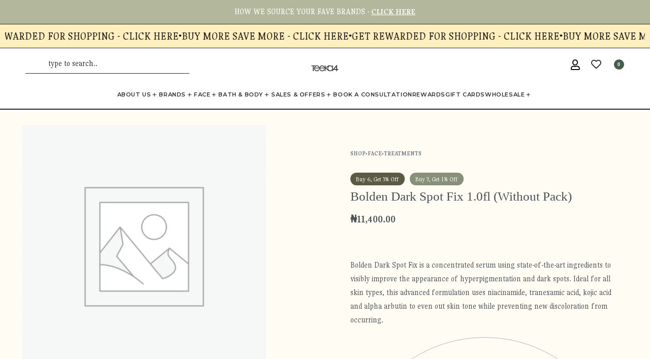

--- FILE ---
content_type: text/html; charset=UTF-8
request_url: https://teeka4.com/shop/bolden-dark-spot-fix-1-0fl-without-pack/
body_size: 34534
content:
<!DOCTYPE html>
<html lang="en-US" data-df  data-container="1355" data-xl="2" data-admin-bar="0" prefix="og: https://ogp.me/ns#" class="elementor-kit-3894137">
<head>
<meta charset="UTF-8">
<meta name="viewport" content="width=device-width, initial-scale=1">
<link rel="profile" href="//gmpg.org/xfn/11">
<link rel="pingback" href="https://teeka4.com/xmlrpc.php">

	<style>img:is([sizes="auto" i], [sizes^="auto," i]) { contain-intrinsic-size: 3000px 1500px }</style>
	
<!-- Search Engine Optimization by Rank Math - https://rankmath.com/ -->
<title>Buy original Bolden Dark Spot Fix 1.0fl (Without Pack) in Lagos Nigeria</title>
<meta name="description" content="Get rid of dark spots with the Bolden Dark Spot Fix 1.0fl. This original product offers the best price and is 100% original. Order now and enjoy a discount price on this latest product. Shop now for clear, beautiful skin."/>
<meta name="robots" content="follow, index, max-snippet:-1, max-video-preview:-1, max-image-preview:large"/>
<link rel="canonical" href="https://teeka4.com/shop/bolden-dark-spot-fix-1-0fl-without-pack/" />
<meta property="og:locale" content="en_US" />
<meta property="og:type" content="product" />
<meta property="og:title" content="Buy original Bolden Dark Spot Fix 1.0fl (Without Pack) in Lagos Nigeria" />
<meta property="og:description" content="Get rid of dark spots with the Bolden Dark Spot Fix 1.0fl. This original product offers the best price and is 100% original. Order now and enjoy a discount price on this latest product. Shop now for clear, beautiful skin." />
<meta property="og:url" content="https://teeka4.com/shop/bolden-dark-spot-fix-1-0fl-without-pack/" />
<meta property="og:site_name" content="teeka4.com" />
<meta property="og:updated_time" content="2025-10-16T06:40:20+01:00" />
<meta property="product:price:amount" content="11400" />
<meta property="product:price:currency" content="NGN" />
<meta name="twitter:card" content="summary_large_image" />
<meta name="twitter:title" content="Buy original Bolden Dark Spot Fix 1.0fl (Without Pack) in Lagos Nigeria" />
<meta name="twitter:description" content="Get rid of dark spots with the Bolden Dark Spot Fix 1.0fl. This original product offers the best price and is 100% original. Order now and enjoy a discount price on this latest product. Shop now for clear, beautiful skin." />
<meta name="twitter:label1" content="Price" />
<meta name="twitter:data1" content="&#8358;11,400.00" />
<meta name="twitter:label2" content="Availability" />
<meta name="twitter:data2" content="Out of stock" />
<script type="application/ld+json" class="rank-math-schema">{"@context":"https://schema.org","@graph":[{"@type":"Place","@id":"https://teeka4.com/#place","address":{"@type":"PostalAddress","addressRegion":"Lagos","postalCode":"101241","addressCountry":"Nigeria"}},{"@type":["HealthAndBeautyBusiness","Organization"],"@id":"https://teeka4.com/#organization","name":"Teeka4","url":"https://wordpress-1017854-3597285.cloudwaysapps.com","email":"info@teeka4.com","address":{"@type":"PostalAddress","addressRegion":"Lagos","postalCode":"101241","addressCountry":"Nigeria"},"logo":{"@type":"ImageObject","@id":"https://teeka4.com/#logo","url":"https://wordpress-1017854-3597285.cloudwaysapps.com/wp-content/uploads/2021/09/teeka-grey-logo-e1632302027841.png","contentUrl":"https://wordpress-1017854-3597285.cloudwaysapps.com/wp-content/uploads/2021/09/teeka-grey-logo-e1632302027841.png","caption":"teeka4.com","inLanguage":"en-US"},"priceRange":"$$","openingHours":["Monday,Tuesday,Wednesday,Thursday,Friday 08:00-18:00","Saturday 09:00-16:00"],"location":{"@id":"https://teeka4.com/#place"},"image":{"@id":"https://teeka4.com/#logo"},"telephone":"+234 706 135 7470"},{"@type":"WebSite","@id":"https://teeka4.com/#website","url":"https://teeka4.com","name":"teeka4.com","publisher":{"@id":"https://teeka4.com/#organization"},"inLanguage":"en-US"},{"@type":"ItemPage","@id":"https://teeka4.com/shop/bolden-dark-spot-fix-1-0fl-without-pack/#webpage","url":"https://teeka4.com/shop/bolden-dark-spot-fix-1-0fl-without-pack/","name":"Buy original Bolden Dark Spot Fix 1.0fl (Without Pack) in Lagos Nigeria","datePublished":"2023-10-25T15:17:51+01:00","dateModified":"2025-10-16T06:40:20+01:00","isPartOf":{"@id":"https://teeka4.com/#website"},"inLanguage":"en-US"},{"@type":"Product","name":"Buy original Bolden Dark Spot Fix 1.0fl (Without Pack) in Lagos Nigeria","description":"Get rid of dark spots with the Bolden Dark Spot Fix 1.0fl. This original product offers the best price and is 100% original. Order now and enjoy a discount price on this latest product. Shop now for clear, beautiful skin.","sku":"TK-1-134-1","category":"Face","mainEntityOfPage":{"@id":"https://teeka4.com/shop/bolden-dark-spot-fix-1-0fl-without-pack/#webpage"},"weight":{"@type":"QuantitativeValue","unitCode":"KGM","value":"0.05"},"offers":{"@type":"Offer","price":"11400.00","priceCurrency":"NGN","priceValidUntil":"2027-12-31","availability":"https://schema.org/OutOfStock","itemCondition":"NewCondition","url":"https://teeka4.com/shop/bolden-dark-spot-fix-1-0fl-without-pack/","seller":{"@type":"Organization","@id":"https://teeka4.com/","name":"teeka4.com","url":"https://teeka4.com","logo":"https://wordpress-1017854-3597285.cloudwaysapps.com/wp-content/uploads/2021/09/teeka-grey-logo-e1632302027841.png"}},"additionalProperty":[{"@type":"PropertyValue","name":"pa_specific-concerns","value":"Dark Spots, Discolouration"},{"@type":"PropertyValue","name":"pa_ingredients","value":"Niacinamide"}],"@id":"https://teeka4.com/shop/bolden-dark-spot-fix-1-0fl-without-pack/#richSnippet"}]}</script>
<!-- /Rank Math WordPress SEO plugin -->

<link rel="alternate" type="application/rss+xml" title="teeka4.com &raquo; Feed" href="https://teeka4.com/feed/" />
<link rel="alternate" type="application/rss+xml" title="teeka4.com &raquo; Comments Feed" href="https://teeka4.com/comments/feed/" />
<link rel="alternate" type="application/rss+xml" title="teeka4.com &raquo; Bolden Dark Spot Fix 1.0fl (Without Pack) Comments Feed" href="https://teeka4.com/shop/bolden-dark-spot-fix-1-0fl-without-pack/feed/" />
<link rel='stylesheet' id='acfwf-wc-cart-block-integration-css' href='https://teeka4.com/wp-content/plugins/advanced-coupons-for-woocommerce-free/dist/assets/index-467dde24.css?ver=1767956966' type='text/css' media='all' />
<link rel='stylesheet' id='acfwf-wc-checkout-block-integration-css' href='https://teeka4.com/wp-content/plugins/advanced-coupons-for-woocommerce-free/dist/assets/index-2a7d8588.css?ver=1767956966' type='text/css' media='all' />
<link rel='stylesheet' id='wp-components-css' href='https://teeka4.com/wp-includes/css/dist/components/style.min.css?ver=6.8.3' type='text/css' media='all' />
<link rel='stylesheet' id='agc-wc-checkout-block-integration-css' href='https://teeka4.com/wp-content/plugins/advanced-gift-cards-for-woocommerce/dist/assets/index-da037a17.css?ver=1762893469' type='text/css' media='all' />
<style id='classic-theme-styles-inline-css' type='text/css'>
/*! This file is auto-generated */
.wp-block-button__link{color:#fff;background-color:#32373c;border-radius:9999px;box-shadow:none;text-decoration:none;padding:calc(.667em + 2px) calc(1.333em + 2px);font-size:1.125em}.wp-block-file__button{background:#32373c;color:#fff;text-decoration:none}
</style>
<link rel='stylesheet' id='acfw-blocks-frontend-css' href='https://teeka4.com/wp-content/plugins/advanced-coupons-for-woocommerce-free/css/acfw-blocks-frontend.css?ver=4.7.1' type='text/css' media='all' />
<link rel='stylesheet' id='jquery-webui-popover-css' href='https://teeka4.com/wp-content/plugins/advanced-coupons-for-woocommerce-free/js/lib/webui-popover/jquery.webui-popover.min.css?ver=4.7.1' type='text/css' media='all' />
<link rel='stylesheet' id='agcfw-redeem-gift-card-css' href='https://teeka4.com/wp-content/plugins/advanced-gift-cards-for-woocommerce/dist/assets/index-9ccf5055.css?ver=1762893469' type='text/css' media='all' />
<link rel='stylesheet' id='pisol-mmq-css' href='https://teeka4.com/wp-content/plugins/pisol-mmq-pro/public/css/pisol-mmq-public.css?ver=1.3.6.17' type='text/css' media='all' />
<link rel='stylesheet' id='wwpp_single_product_page_css-css' href='https://teeka4.com/wp-content/plugins/woocommerce-wholesale-prices-premium/css/wwpp-single-product-page.css?ver=2.0.8.1' type='text/css' media='all' />
<link rel='stylesheet' id='wwpp_wholesale_saving_amount_css-css' href='https://teeka4.com/wp-content/plugins/woocommerce-wholesale-prices-premium/css/frontend/wwpp-wholesale-saving-amount.css?ver=2.0.8.1' type='text/css' media='all' />
<style id='woocommerce-inline-inline-css' type='text/css'>
.woocommerce form .form-row .required { visibility: visible; }
.woocommerce form .form-row abbr.required { visibility: visible; }
</style>
<link rel='stylesheet' id='metorik-css-css' href='https://teeka4.com/wp-content/plugins/metorik-helper/assets/css/metorik.css?ver=2.0.10' type='text/css' media='all' />
<link rel='stylesheet' id='shipbubble-public-css' href='https://teeka4.com/wp-content/plugins/shipbubble/public/css/styles-wc.css?ver=4101' type='text/css' media='all' />
<link rel='stylesheet' id='brands-styles-css' href='https://teeka4.com/wp-content/plugins/woocommerce/assets/css/brands.css?ver=10.3.7' type='text/css' media='all' />
<style id='pi-mmq_minimum_amount-dummy-inline-css' type='text/css'>

            .pisol-mmq-bar-container{
                top: 0px !important;
                background-color:#ee6443;
                color:#ffffff;
                font-weight:normal;
                font-size:16px;
            }

            .pisol-mmq-bar-container a.pisol-mmq-close{
                color:#ffffff;
                font-weight:bold;
                font-size:22px;
            }

            .pisol-mmq-container{
                background-color:#c8d8d5;
                color:#000000;
            }

            .pisol-mmq-container.error{
                background-color:#db0000;
                color:#ffffff;
            }

            .pi-liner-progress{
                background-color:#ff0000;
            }

            .pisol-mmq-bar-container .pi-liner-progress{
                background-color:#cccccc;
            }

            .pisol-mmq-bar-container .pi-liner-progress{
                display: block;
            }

            .pisol-mmq-bar-container:after{
                display: block !important;
            }
            
        
            .pisol-mmq-bar-container{
                position:fixed;
            }
            
</style>
<link rel='stylesheet' id='select2-css' href='https://teeka4.com/wp-content/plugins/woocommerce/assets/css/select2.css?ver=10.3.7' type='text/css' media='all' />
<link rel='stylesheet' id='wwlc_RegistrationForm_css-css' href='https://teeka4.com/wp-content/plugins/woocommerce-wholesale-lead-capture/css/RegistrationForm.css?ver=2.0.2.1' type='text/css' media='all' />
<link rel='stylesheet' id='woo_discount_pro_style-css' href='https://teeka4.com/wp-content/plugins/woo-discount-rules-pro/Assets/Css/awdr_style.css?ver=2.6.13' type='text/css' media='all' />
<link rel='stylesheet' id='elementor-frontend-css' href='https://teeka4.com/wp-content/plugins/elementor/assets/css/frontend.min.css?ver=3.34.1' type='text/css' media='all' />
<link id="rey-hs-css" type="text/css" href="https://teeka4.com/wp-content/uploads/rey/hs-e2dfcbbe73.css?ver=3.1.10.1768388583"  rel="stylesheet" media="all"  />
<link id="rey-ds-css" type="text/css" href="https://teeka4.com/wp-content/uploads/rey/ds-d9b0456333.css?ver=3.1.10.1768388593" data-noptimize="" data-no-optimize="1" data-pagespeed-no-defer="" data-pagespeed-no-transform="" data-minify="1" rel="preload" as="style" onload="this.onload=null;this.rel='stylesheet';" media="all"  />
<noscript><link rel="stylesheet" href="https://teeka4.com/wp-content/uploads/rey/ds-d9b0456333.css" data-no-minify="1"></noscript>
<link rel='stylesheet' id='elementor-post-1647-css' href='https://teeka4.com/wp-content/uploads/elementor/css/post-1647.css?ver=1768388581' type='text/css' media='all' />
<link rel="stylesheet" onload="this.onload=null;this.media='all';" media="print"  data-noptimize="" data-no-optimize="1" data-pagespeed-no-defer="" data-pagespeed-no-transform="" data-minify="1" data-no-rel='stylesheet' id='elementor-post-263674-css' href='https://teeka4.com/wp-content/uploads/elementor/css/post-263674.css?ver=1768388581' type='text/css' data-media='all' />
<noscript><link rel='stylesheet' data-noptimize="" data-no-optimize="1" data-pagespeed-no-defer="" data-pagespeed-no-transform="" data-minify="1" data-id='elementor-post-263674-css' href='https://teeka4.com/wp-content/uploads/elementor/css/post-263674.css?ver=1768388581' data-type='text/css' data-media='all' />
</noscript><link rel="preload" as="style" onload="this.onload=null;this.rel='stylesheet';" media="all"   data-no-rel='stylesheet' id='rey-wp-style-child-css' href='https://teeka4.com/wp-content/themes/rey-child/style.css?ver=1.1.0' type='text/css' data-media='all' />
<noscript><link rel='stylesheet'  data-id='rey-wp-style-child-css' href='https://teeka4.com/wp-content/themes/rey-child/style.css?ver=1.1.0' data-type='text/css' data-media='all' />
</noscript><link rel='stylesheet' id='elementor-gf-gupter-css' href='https://fonts.googleapis.com/css?family=Gupter:100,100italic,200,200italic,300,300italic,400,400italic,500,500italic,600,600italic,700,700italic,800,800italic,900,900italic&#038;display=swap' type='text/css' media='all' />
<link rel='stylesheet' id='elementor-gf-montserrat-css' href='https://fonts.googleapis.com/css?family=Montserrat:100,100italic,200,200italic,300,300italic,400,400italic,500,500italic,600,600italic,700,700italic,800,800italic,900,900italic&#038;display=swap' type='text/css' media='all' />
<link rel='stylesheet' id='elementor-gf-gulzar-css' href='https://fonts.googleapis.com/css?family=Gulzar:100,100italic,200,200italic,300,300italic,400,400italic,500,500italic,600,600italic,700,700italic,800,800italic,900,900italic&#038;display=swap' type='text/css' media='all' />
<link rel='stylesheet' id='elementor-gf-nunito-css' href='https://fonts.googleapis.com/css?family=Nunito:100,100italic,200,200italic,300,300italic,400,400italic,500,500italic,600,600italic,700,700italic,800,800italic,900,900italic&#038;display=swap' type='text/css' media='all' />
<link rel='stylesheet' id='elementor-icons-shared-0-css' href='https://teeka4.com/wp-content/plugins/elementor/assets/lib/font-awesome/css/fontawesome.min.css?ver=5.15.3' type='text/css' media='all' />
<link rel='stylesheet' id='elementor-icons-fa-regular-css' href='https://teeka4.com/wp-content/plugins/elementor/assets/lib/font-awesome/css/regular.min.css?ver=5.15.3' type='text/css' media='all' />
<link rel='stylesheet' id='elementor-icons-fa-brands-css' href='https://teeka4.com/wp-content/plugins/elementor/assets/lib/font-awesome/css/brands.min.css?ver=5.15.3' type='text/css' media='all' />
<script id="wfco-utm-tracking-js-extra">
var wffnUtm = {"utc_offset":"60","site_url":"https:\/\/teeka4.com","genericParamEvents":"{\"user_roles\":\"guest\",\"plugin\":\"Funnel Builder\"}","cookieKeys":["flt","timezone","is_mobile","browser","fbclid","gclid","referrer","fl_url","utm_source","utm_medium","utm_campaign","utm_term","utm_content"],"excludeDomain":["paypal.com","klarna.com","quickpay.net"]};
</script>
<script src="https://teeka4.com/wp-content/plugins/funnel-builder/woofunnels/assets/js/utm-tracker.min.js?ver=1.10.12.70" id="wfco-utm-tracking-js" defer data-wp-strategy="defer"></script>
<script id="breeze-prefetch-js-extra">
var breeze_prefetch = {"local_url":"https:\/\/teeka4.com","ignore_remote_prefetch":"1","ignore_list":["\/cart\/","\/checkout\/","\/my-account\/","\/wholesale-register\/","\/checkout\/","\/cart\/","https:\/\/www.teeka4.com\/cart\/","https:\/\/www.teeka4.com\/checkout\/","https:\/\/www.teeka4.com\/my-account\/","https:\/\/www.teeka4.com\/checkout\/order-received\/","https:\/\/www.teeka4.com\/?wc-ajax=","https:\/\/www.teeka4.com\/wc-ajax\/","https:\/\/www.teeka4.com\/?add-to-cart=","https:\/\/www.teeka4.com\/shop\/?add-to-cart=","https:\/\/www.teeka4.com\/?action=reycore_ajax_add_to_cart","https:\/\/www.teeka4.com\/?customize_changeset_uuid=","https:\/\/www.teeka4.com\/?customize_theme=","wp-admin","wp-login.php"]};
</script>
<script src="https://teeka4.com/wp-content/plugins/breeze/assets/js/js-front-end/breeze-prefetch-links.min.js?ver=2.2.22" id="breeze-prefetch-js"></script>
<script id="jquery-core-js-extra">
var pisol_mmg_prod_cat_id = {"product_id":"244052"};
</script>
<script src="https://teeka4.com/wp-includes/js/jquery/jquery.min.js?ver=3.7.1" id="jquery-core-js"></script>
<script src="https://teeka4.com/wp-includes/js/jquery/jquery-migrate.min.js?ver=3.4.1" id="jquery-migrate-js"></script>
<script src="https://teeka4.com/wp-content/plugins/pisol-mmq-pro/public/js/prod-cat-notification.js?ver=6.8.3" id="pisol-mmq-prod-cat-notification-update-js"></script>
<script src="https://teeka4.com/wp-content/plugins/shipbubble/public/js/sweetalert2.min.js?ver=6.8.3" id="sweetalert2-js"></script>
<script src="https://teeka4.com/wp-content/plugins/shipbubble/public/js/blockui/jquery.blockUI.js?ver=6.8.3" id="blockui-js"></script>
<script src="https://teeka4.com/wp-content/plugins/rey-core/assets/js/woocommerce/blockui.js?ver=3.1.10" id="wc-jquery-blockui-js" defer data-wp-strategy="defer"></script>
<script id="wc-add-to-cart-js-extra">
var wc_add_to_cart_params = {"ajax_url":"\/wp-admin\/admin-ajax.php","wc_ajax_url":"\/?wc-ajax=%%endpoint%%","i18n_view_cart":"View cart","cart_url":"https:\/\/teeka4.com\/cart\/","is_cart":"","cart_redirect_after_add":""};
</script>
<script src="https://teeka4.com/wp-content/plugins/woocommerce/assets/js/frontend/add-to-cart.min.js?ver=10.3.7" id="wc-add-to-cart-js" defer data-wp-strategy="defer"></script>
<script src="https://teeka4.com/wp-content/plugins/woocommerce/assets/js/js-cookie/js.cookie.min.js?ver=2.1.4-wc.10.3.7" id="wc-js-cookie-js" defer data-wp-strategy="defer"></script>
<script id="woocommerce-js-extra">
var woocommerce_params = {"ajax_url":"\/wp-admin\/admin-ajax.php","wc_ajax_url":"\/?wc-ajax=%%endpoint%%","i18n_password_show":"Show password","i18n_password_hide":"Hide password"};
</script>
<script src="https://teeka4.com/wp-content/plugins/woocommerce/assets/js/frontend/woocommerce.min.js?ver=10.3.7" id="woocommerce-js" defer data-wp-strategy="defer"></script>
<script src="https://teeka4.com/wp-content/plugins/pisol-mmq-pro/public/js/circle-progress.min.js?ver=1.3.6.17" id="pisol-mmq-amount-circle-progress-js"></script>
<script id="pisol-mmq-amount-js-extra">
var pisol_mmq = {"ajax_url":"https:\/\/teeka4.com\/wp-admin\/admin-ajax.php","showContinues":"","howLongToShow":"6000","percent":"0","show_amount_bar":"1"};
</script>
<script src="https://teeka4.com/wp-content/plugins/pisol-mmq-pro/public/js/pisol-mmq-public.js?ver=1.3.6.17" id="pisol-mmq-amount-js"></script>
<link rel="https://api.w.org/" href="https://teeka4.com/wp-json/" /><link rel="alternate" title="JSON" type="application/json" href="https://teeka4.com/wp-json/wp/v2/product/244052" /><link rel="EditURI" type="application/rsd+xml" title="RSD" href="https://teeka4.com/xmlrpc.php?rsd" />
<link rel='shortlink' href='https://teeka4.com/?p=244052' />
<link rel="alternate" title="oEmbed (JSON)" type="application/json+oembed" href="https://teeka4.com/wp-json/oembed/1.0/embed?url=https%3A%2F%2Fteeka4.com%2Fshop%2Fbolden-dark-spot-fix-1-0fl-without-pack%2F" />
<link rel="alternate" title="oEmbed (XML)" type="text/xml+oembed" href="https://teeka4.com/wp-json/oembed/1.0/embed?url=https%3A%2F%2Fteeka4.com%2Fshop%2Fbolden-dark-spot-fix-1-0fl-without-pack%2F&#038;format=xml" />
<meta name="generator" content="Advanced Coupons for WooCommerce Free v4.7.1" /><meta name="wwp" content="yes" />	<noscript><style>
		.woocommerce ul.products li.product.is-animated-entry {opacity: 1;transform: none;}
		.woocommerce div.product .woocommerce-product-gallery:after {display: none;}
		.woocommerce div.product .woocommerce-product-gallery .woocommerce-product-gallery__wrapper {opacity: 1}
	</style></noscript>
		<noscript><style>.woocommerce-product-gallery{ opacity: 1 !important; }</style></noscript>
	<meta name="generator" content="Elementor 3.34.1; settings: css_print_method-external, google_font-enabled, font_display-swap">
			<style>
				.e-con.e-parent:nth-of-type(n+4):not(.e-lazyloaded):not(.e-no-lazyload),
				.e-con.e-parent:nth-of-type(n+4):not(.e-lazyloaded):not(.e-no-lazyload) * {
					background-image: none !important;
				}
				@media screen and (max-height: 1024px) {
					.e-con.e-parent:nth-of-type(n+3):not(.e-lazyloaded):not(.e-no-lazyload),
					.e-con.e-parent:nth-of-type(n+3):not(.e-lazyloaded):not(.e-no-lazyload) * {
						background-image: none !important;
					}
				}
				@media screen and (max-height: 640px) {
					.e-con.e-parent:nth-of-type(n+2):not(.e-lazyloaded):not(.e-no-lazyload),
					.e-con.e-parent:nth-of-type(n+2):not(.e-lazyloaded):not(.e-no-lazyload) * {
						background-image: none !important;
					}
				}
			</style>
			<script id="google_gtagjs" src="https://www.googletagmanager.com/gtag/js?id=G-J2MNY2PP73" async></script>
<script id="google_gtagjs-inline">
window.dataLayer = window.dataLayer || [];function gtag(){dataLayer.push(arguments);}gtag('js', new Date());gtag('config', 'G-J2MNY2PP73', {} );
</script>
<link rel="modulepreload" href="https://teeka4.com/wp-content/plugins/advanced-coupons-for-woocommerce-free/dist/common/NoticesPlugin.12346420.js"  /><link rel="modulepreload" href="https://teeka4.com/wp-content/plugins/advanced-coupons-for-woocommerce-free/dist/common/sanitize.7727159a.js"  /><link rel="modulepreload" href="https://teeka4.com/wp-content/plugins/advanced-coupons-for-woocommerce/dist/common/NoticesPlugin.cbb0e416.js"  /><link rel="modulepreload" href="https://teeka4.com/wp-content/plugins/loyalty-program-for-woocommerce/dist/common/loyalty-point-total.0574ba75.js"  /><link rel="modulepreload" href="https://teeka4.com/wp-content/plugins/advanced-coupons-for-woocommerce-free/dist/common/NoticesPlugin.12346420.js"  /><link rel="modulepreload" href="https://teeka4.com/wp-content/plugins/advanced-coupons-for-woocommerce-free/dist/common/sanitize.7727159a.js"  /><link rel="modulepreload" href="https://teeka4.com/wp-content/plugins/advanced-coupons-for-woocommerce/dist/common/NoticesPlugin.cbb0e416.js"  /><link rel="modulepreload" href="https://teeka4.com/wp-content/plugins/loyalty-program-for-woocommerce/dist/common/loyalty-point-total.0574ba75.js"  />		<style type="text/css" id="wp-custom-css">
			.wfacp_coupon_btn_wrap label.wfacp-form-control-label {
    display: none !important;
}		</style>
		<style id="reycore-inline-styles" data-noptimize="" data-no-optimize="1" data-pagespeed-no-defer="" data-pagespeed-no-transform="" data-minify="1">:root{--container-max-width:1355px;--rey-container-spacing:15px;--main-gutter-size:15px;--body-bg-color:#fffdf3;--neutral-hue:210;--blog-columns:1;--sidebar-size:27%;--post-align-wide-size:25vw;--header-cart-bgcolor:#faf5f2;--woocommerce-products-gutter:20px;--woocommerce-sidebar-size:20%;--woocommerce-sidebar-widget-spacing:10px;--woocommerce-loop-cards-padding:10px;--woocommerce-loop-cards-bgcolor:#ffffff;--woocommerce-discount-color:var(--e-global-color-8aa3b77);--woocommerce-custom-image-height:310px;--woocommerce-summary-size:45%;--woocommerce-summary-padding:50px;--woocommerce-custom-main-image-height:480px;--star-rating-color:#136d1f;}h1, .h1, .rey-pageTitle, .rey-postItem-catText{font-family:Libre;font-size:22px;font-weight:400;}h2, .h2{font-size:20px;}h3, .h3{font-size:18px;}h4, .h4{font-size:16px;}h5, .h5{font-size:12px;}h6, .h6{font-size:12px;}.rey-pageTitle{font-family:Libre;font-size:16px;font-weight:400;}.rey-ecommSidebar .widget-title{font-family:var(--e-global-typography-primary-font-family);font-size:16px;font-weight:600;color:#191919;}.woocommerce ul.products li.product{--components-spacing:7px;}body.woocommerce ul.products li.product .woocommerce-loop-product__title, .woocommerce ul.products li.product[class*="rey-wc-skin"] .woocommerce-loop-product__title{font-family:var(--e-global-typography-text-font-family);font-size:13px;font-weight:400;}.woocommerce ul.products li.product .price{font-family:var(--e-global-typography-text-font-family);font-size:14px;font-weight:400;}.woocommerce div.product .product_title{font-size:25px;}.woocommerce .rey-cartBtnQty{--accent-color:#465d4d;}.woocommerce-store-notice .woocommerce-store-notice-content{min-height:32px;}@media (min-width: 768px) and (max-width: 1025px){:root{--rey-container-spacing:15px;--main-gutter-size:15px;--blog-columns:1;--woocommerce-products-gutter:10px;--woocommerce-summary-padding:0px;}}@media (max-width: 767px){:root{--rey-container-spacing:15px;--main-gutter-size:15px;--blog-columns:1;--woocommerce-products-gutter:10px;--woocommerce-custom-image-height:120px;--woocommerce-summary-padding:15px;}}@media (max-width: 1024px) {			:root {				--nav-breakpoint-desktop: none;				--nav-breakpoint-mobile: flex;			}		} :root{--primary-ff:var(--e-global-typography-text-font-family), "Helvetica Neue", Helvetica, Arial, sans-serif;--secondary-ff:Libre, "Helvetica Neue", Helvetica, Arial, sans-serif;--body-font-family: var(--e-global-typography-text-font-family);--body-font-size: 16px;--body-font-weight: 400;--accent-color:#212529;--accent-hover-color:#000000;--accent-text-color:#fff;} .rey-mainMenu--desktop .menu-item.menu-item-has-children.menu-item-3639 {--ec-max-width:900px;} .rey-mainMenu--desktop .menu-item.menu-item-has-children.menu-item-3662 {--ec-max-width:1200px;} .rey-mainMenu--desktop .menu-item.menu-item-has-children.menu-item-3687 {--ec-max-width:900px;} :root{ --woocommerce-grid-columns:4; } @media(min-width: 768px) and (max-width: 1024px){:root{ --woocommerce-grid-columns:2; }} @media(max-width: 767px){:root{ --woocommerce-grid-columns:2; }}     @font-face {  font-family: 'Rey Primary';  font-style: normal;  font-weight: 400;  font-display: swap;  src: url(https://fonts.gstatic.com/l/font?kit=2-cm9JNmxJqPO1QkZpy4&skey=49cbeab550996a2d&v=v18) format('woff');}@font-face {  font-family: 'Rey Primary';  font-style: normal;  font-weight: 500;  font-display: swap;  src: url(https://fonts.gstatic.com/l/font?kit=2-cl9JNmxJqPO1Qslb-rVc7-&skey=635b493cd1fda9cb&v=v18) format('woff');}@font-face {  font-family: 'Rey Primary';  font-style: normal;  font-weight: 700;  font-display: swap;  src: url(https://fonts.gstatic.com/l/font?kit=2-cl9JNmxJqPO1Qs3bmrVc7-&skey=e30c486dd591421c&v=v18) format('woff');} </style><style id="rey-lazy-bg">.rey-js .elementor-element.rey-lazyBg, .rey-js .elementor-element.rey-lazyBg > .elementor-widget-container, .rey-js .elementor-element.rey-lazyBg > .elementor-widget-wrap { background-image: none !important; }</style></head>

<body class="wp-singular product-template-default single single-product postid-244052 wp-theme-rey wp-child-theme-rey-child theme-rey woocommerce woocommerce-page woocommerce-no-js rey-no-js ltr --fixed-header elementor-default elementor-kit-3894137 rey-cwidth--px single-skin--default --fixed-summary --fixed-summary-cssfirst --fixed-gallery --gallery-vertical elementor-opt r-notices" data-id="244052" itemtype="https://schema.org/WebPage" itemscope="itemscope">

<script type="text/javascript" id="rey-no-js" data-noptimize data-no-optimize="1" data-no-defer="1">
		document.body.classList.remove('rey-no-js');document.body.classList.add('rey-js');
	</script>		<script type="text/javascript" id="rey-instant-js" data-noptimize="" data-no-optimize="1" data-no-defer="1" data-pagespeed-no-defer="">
			(function(){
				if( ! window.matchMedia("(max-width: 1024px)").matches && ("IntersectionObserver" in window) ){
					var io = new IntersectionObserver(entries => {
						window.reyScrollbarWidth = window.innerWidth - entries[0].boundingClientRect.width;
						document.documentElement.style.setProperty('--scrollbar-width', window.reyScrollbarWidth + "px");
						io.disconnect();
					});
					io.observe(document.documentElement);
				}
				let cw = parseInt(document.documentElement.getAttribute('data-container') || 1440);
				const sxl = function () {
					let xl;
					if ( window.matchMedia('(min-width: 1025px) and (max-width: ' + cw + 'px)').matches ) xl = 1; // 1440px - 1025px
					else if ( window.matchMedia('(min-width: ' + (cw + 1) + 'px)').matches ) xl = 2; // +1440px
					document.documentElement.setAttribute('data-xl', xl || 0);
				};
				sxl(); window.addEventListener('resize', sxl);
			})();
		</script>
		
	<a href="#content" class="skip-link screen-reader-text">Skip to content</a>

	<div id="page" class="rey-siteWrapper ">

		
<div class="rey-overlay rey-overlay--site" style="opacity:0;"></div>

		
<header class="rey-siteHeader rey-siteHeader--custom rey-siteHeader--1647 header-pos--fixed --not-mobile --loading-fixed-desktop --fixed-shrinking" >

			<div data-elementor-type="wp-post" data-elementor-id="1647" class="elementor elementor-1647" data-elementor-gstype="header" data-page-el-selector="body.elementor-page-1647">
				<div class="e-con-top elementor-element elementor-element-be21759 rey-section-stretched e-flex e-con-boxed e-con e-parent" data-id="be21759" data-element_type="container" data-settings="{&quot;background_background&quot;:&quot;classic&quot;}">
					<div class="e-con-inner">
				<div class="elementor-element elementor-element-3b4113a elementor-widget elementor-widget-reycore-text-scroller" data-id="3b4113a" data-element_type="widget" data-widget_type="reycore-text-scroller.default">
				<div class="elementor-widget-container">
							<div class="rey-textScroller clearfix">
		
		<div class="rey-textScroller-items splide rey-textScroller-3b4113a" data-slider-config='{"type":"slide","autoplay":false,"interval":0,"delayInit":0,"customArrows":false}' >

			<div class="splide__track">
				<div class="splide__list">
				<div class="splide__slide rey-textScroller-item" ><span><p>HOW WE SOURCE YOUR FAVE BRANDS - <a href="https://teeka4.com/how-we-source-brands/"><span style="text-decoration: underline;"><strong>CLICK HERE</strong></span></a></p></span></div>				</div>
			</div>

			
		</div>

				</div>
						</div>
				</div>
					</div>
				</div>
		<div class="e-con-top elementor-element elementor-element-4e37566 rey-section-stretched e-con-full e-flex e-con e-parent" data-id="4e37566" data-element_type="container" data-settings="{&quot;background_background&quot;:&quot;classic&quot;}">
				<div class="elementor-element elementor-element-9139681 elementor-widget elementor-widget-reycore-marquee" data-id="9139681" data-element_type="widget" data-widget_type="reycore-marquee.default">
				<div class="elementor-widget-container">
							<div class="rey-marquee rey-marquee--default --dir-left">
		
		<a href="https://teeka4.com/rewards-new/">		<div class="rey-marqueeSlider">
			<div class="rey-marqueeChunk"><div class="rey-marqueeInnerChunk"><span>BUY MORE SAVE MORE - CLICK HERE</span><span class="__sep --dot"><span>&bull;</span></span></div><div class="rey-marqueeInnerChunk"><span>GET REWARDED FOR SHOPPING - CLICK HERE</span><span class="__sep --dot"><span>&bull;</span></span></div><div class="rey-marqueeInnerChunk"><span>BUY MORE SAVE MORE - CLICK HERE</span><span class="__sep --dot"><span>&bull;</span></span></div><div class="rey-marqueeInnerChunk"><span>GET REWARDED FOR SHOPPING - CLICK HERE</span><span class="__sep --dot"><span>&bull;</span></span></div></div>
		</div>
		</a>
		</div>				</div>
				</div>
				</div>
		<div class="e-con-top elementor-element elementor-element-a21ad25 rey-section-stretched e-con-full elementor-hidden-mobile elementor-hidden-tablet e-flex e-con e-parent" data-id="a21ad25" data-element_type="container" data-settings="{&quot;background_background&quot;:&quot;classic&quot;}">
		<div class="elementor-element elementor-element-50ef08f e-flex e-con-boxed e-con e-child" data-id="50ef08f" data-element_type="container">
					<div class="e-con-inner">
				<div class="elementor-element elementor-element-4c85617 --inline-mobile-full --inline-layout-drop --has-button-no elementor-widget elementor-widget-reycore-header-search" data-id="4c85617" data-element_type="widget" data-widget_type="reycore-header-search.default">
				<div class="elementor-widget-container">
					
<div class="rey-headerIcon rey-searchForm rey-headerSearch--inline rey-searchAjax js-rey-ajaxSearch">

	<button class="btn rey-headerIcon-btn rey-headerSearch-toggle" aria-label="Search">
		<svg aria-hidden="true" role="img" id="rey-icon-search-6972137a472c8" class="rey-icon rey-icon-search icon-search rey-headerSearch-toggle-svg" viewbox="0 0 24 24"><circle stroke="currentColor" stroke-width="2.2" fill="none" cx="11" cy="11" r="10"></circle>
			<path d="M20.0152578,17.8888876 L23.5507917,21.4244215 C24.1365782,22.010208 24.1365782,22.9599554 23.5507917,23.5457419 C22.9650053,24.1315283 22.0152578,24.1315283 21.4294714,23.5457419 L17.8939375,20.010208 C17.3081511,19.4244215 17.3081511,18.4746741 17.8939375,17.8888876 C18.4797239,17.3031012 19.4294714,17.3031012 20.0152578,17.8888876 Z" fill="currentColor" stroke="none"></path></svg>	</button>

	<div class="rey-inlineSearch-wrapper ">
		<div class="rey-inlineSearch-holder"></div>

		<button class="btn rey-inlineSearch-mobileClose" aria-label="Close">
			<svg aria-hidden="true" role="img" id="rey-icon-close-6972137a472e7" class="rey-icon rey-icon-close icon-close" viewbox="0 0 110 110"><g stroke="none" stroke-width="1" fill="none" fill-rule="evenodd" stroke-linecap="square"><path d="M4.79541854,4.29541854 L104.945498,104.445498 L4.79541854,4.29541854 Z" stroke="currentColor" stroke-width="var(--stroke-width, 12px)"></path><path d="M4.79541854,104.704581 L104.945498,4.55450209 L4.79541854,104.704581 Z" stroke="currentColor" stroke-width="var(--stroke-width, 12px)"></path></g></svg>		</button>

		<form role="search" action="https://teeka4.com/" method="get" class="rey-inlineSearch-form">
			<label for="search-form-1"  class="screen-reader-text">
				Search for:			</label>
			<input class="rey-inlineSearch-searchField" type="search" id="search-form-1" name="s" placeholder="type to search.." autocomplete="off" value="" />
			<button class="search-btn rey-inlineSearch-searchBtn" type="submit" aria-label="Click to search">
				<svg aria-hidden="true" role="img" id="rey-icon-search-6972137a47390" class="rey-icon rey-icon-search icon-search" viewbox="0 0 24 24"><circle stroke="currentColor" stroke-width="2.2" fill="none" cx="11" cy="11" r="10"></circle>
			<path d="M20.0152578,17.8888876 L23.5507917,21.4244215 C24.1365782,22.010208 24.1365782,22.9599554 23.5507917,23.5457419 C22.9650053,24.1315283 22.0152578,24.1315283 21.4294714,23.5457419 L17.8939375,20.010208 C17.3081511,19.4244215 17.3081511,18.4746741 17.8939375,17.8888876 C18.4797239,17.3031012 19.4294714,17.3031012 20.0152578,17.8888876 Z" fill="currentColor" stroke="none"></path></svg></button>
			<input type="hidden" name="post_type" value="product" />					</form>

		
		<div class="rey-searchResults js-rey-searchResults "></div>
		<div class="rey-lineLoader"></div>
			</div>

</div>
				</div>
				</div>
					</div>
				</div>
		<div class="elementor-element elementor-element-3d4a604 e-flex e-con-boxed e-con e-child" data-id="3d4a604" data-element_type="container">
					<div class="e-con-inner">
				<div class="elementor-element elementor-element-fb94c51 elementor-widget elementor-widget-image" data-id="fb94c51" data-element_type="widget" data-widget_type="image.default">
				<div class="elementor-widget-container">
																<a href="https://teeka4.com">
							<img src="https://teeka4.com/wp-content/uploads/2020/02/teeka4-logo.png" title="" alt="Shop For the original Header in Lagos Nigeria" loading="lazy" />								</a>
															</div>
				</div>
					</div>
				</div>
		<div class="elementor-element elementor-element-ea25e45 e-flex e-con-boxed e-con e-child" data-id="ea25e45" data-element_type="container">
					<div class="e-con-inner">
				<div class="elementor-element elementor-element-262de06 elementor-widget__width-auto elementor-view-default elementor-widget elementor-widget-icon" data-id="262de06" data-element_type="widget" data-widget_type="icon.default">
				<div class="elementor-widget-container">
							<div class="elementor-icon-wrapper">
			<a class="elementor-icon" href="https://teeka4.com/my-account/">
			<i aria-hidden="true" class="far fa-user"></i>			</a>
		</div>
						</div>
				</div>
				<div class="elementor-element elementor-element-4260782 elementor-widget__width-auto elementor-widget elementor-widget-reycore-header-wishlist" data-id="4260782" data-element_type="widget" data-widget_type="reycore-header-wishlist.default">
				<div class="elementor-widget-container">
					
		<div class="rey-elWishlist rey-headerIcon rey-header-dropPanel" data-droppanel="{&quot;mobileStretch&quot;:true}" data-layout="drop">
		<button class="btn rey-headerIcon-btn rey-header-dropPanel-btn --itype-custom --tp- --hit-" aria-label="Open"><span class="__icon rey-headerIcon-icon"><i aria-hidden="true" class="rey-headerWishlist-customIcon rey-icon far fa-heart"></i></span><span class="rey-headerAccount-count rey-headerIcon-counter --hidden --minimal"><span class="rey-wishlistCounter-number" data-count=""></span><svg data-transparent="" data-abs="" aria-hidden="true" role="img" id="rey-icon-close-6972137a4ad5e" class="rey-icon rey-icon-close __close-icon" viewbox="0 0 110 110"><g stroke="none" stroke-width="1" fill="none" fill-rule="evenodd" stroke-linecap="square"><path d="M4.79541854,4.29541854 L104.945498,104.445498 L4.79541854,4.29541854 Z" stroke="currentColor" stroke-width="var(--stroke-width, 12px)"></path><path d="M4.79541854,104.704581 L104.945498,4.55450209 L4.79541854,104.704581 Z" stroke="currentColor" stroke-width="var(--stroke-width, 12px)"></path></g></svg></span></button><div class="rey-header-dropPanel-content rey-elWishlist-content" data-lazy-hidden><div class="rey-wishlistPanel-title"><a href="https://teeka4.com/wishlist/">Wishlist</a><span class="rey-wishlistCounter-number" data-count=""></span></div><div class="rey-wishlistPanel-container" data-type="grid"><div class="rey-elWishlist-panel rey-wishlistPanel"></div><div class="rey-lineLoader"></div></div></div></div>				</div>
				</div>
				<div class="elementor-element elementor-element-500548c elementor-widget__width-auto elementor-widget elementor-widget-reycore-header-cart" data-id="500548c" data-element_type="widget" data-widget_type="reycore-header-cart.default">
				<div class="elementor-widget-container">
					
<div class="rey-headerCart-wrapper rey-headerIcon  " data-rey-cart-count="0">
	<button  class="btn rey-headerIcon-btn rey-headerCart js-rey-headerCart">
        <span class="__icon rey-headerIcon-icon " aria-hidden="true"><svg aria-hidden="true" role="img" id="rey-icon-bag3-6972137a4beff" class="rey-icon rey-icon-bag3 " viewbox="0 0 322 376"><g stroke="none" stroke-width="1" fill="none" fill-rule="evenodd">
            <path d="M321.8711,300.957 L303.522,36.4277 C302.041719,15.9414544 285.020071,0.0593928722 264.4805,0 L57.52,0 C36.9804294,0.0593928722 19.9587808,15.9414544 18.4785,36.4277 L0.1289,300.957 C-1.21755381,320.368553 5.55493542,339.467941 18.8293837,353.69504 C32.1038319,367.922139 50.688806,376.00001 70.147,376 L251.853,376 C271.311194,376.00001 289.896168,367.922139 303.170616,353.69504 C316.445065,339.467941 323.217554,320.368553 321.8711,300.957 L321.8711,300.957 Z M281.2358,333.2285 C273.62573,341.360992 262.990788,345.983566 251.853,346 L70.147,346 C59.0060532,345.999675 48.3651702,341.374499 40.7647499,333.228684 C33.1643297,325.082868 29.2864812,314.14747 30.057,303.0332 L48.4062,38.5039 C48.7517988,33.7215957 52.725245,30.0140545 57.52,30 L264.481,30 C269.275716,30.0141067 273.249104,33.7216339 273.5947,38.5039 L291.9439,303.0332 C292.698034,314.145234 288.822287,325.074284 281.2358,333.2285 Z M231,70 L231,98 C231,139.3086 203.5234,166 161,166 C118.4766,166 91,139.3086 91,98 L91,70 C91,61.7157288 97.7157288,55 106,55 C114.284271,55 121,61.7157288 121,70 L121,98 C121,129.4072 142.7524,136 161,136 C179.2476,136 201,129.4072 201,98 L201,70 C201,61.7157288 207.715729,55 216,55 C224.284271,55 231,61.7157288 231,70 Z" fill="currentColor" fill-rule="nonzero"></path></g></svg></span>        <span class="rey-headerIcon-counter --bubble"><span class="__cart-count">0</span></span>
		<span class="screen-reader-text">Open cart</span>
	</button>
</div>
<!-- .rey-headerCart-wrapper -->
				</div>
				</div>
					</div>
				</div>
				</div>
		<div class="e-con-top elementor-element elementor-element-bb632d9 rey-section-stretched e-con-full elementor-hidden-mobile elementor-hidden-tablet e-flex e-con e-parent" data-id="bb632d9" data-element_type="container" data-settings="{&quot;background_background&quot;:&quot;classic&quot;}">
		<div class="elementor-element elementor-element-2ef32b4 e-con-full e-flex e-con e-child" data-id="2ef32b4" data-element_type="container">
				<div class="elementor-element elementor-element-88119a3 --icons-start --submenu-display-collapsed --tap-open --panel-dir--left elementor-widget elementor-widget-reycore-header-navigation" data-id="88119a3" data-element_type="widget" data-widget_type="reycore-header-navigation.default">
				<div class="elementor-widget-container">
					<style>.elementor-element-88119a3, .rey-mobileNav--88119a3{ --nav-breakpoint-desktop: none; --nav-breakpoint-mobile: flex; }@media (min-width: 1025px) { .elementor-element-88119a3, .rey-mobileNav--88119a3 { --nav-breakpoint-desktop: flex; --nav-breakpoint-mobile: none; } }</style>
<button class="btn rey-mainNavigation-mobileBtn rey-headerIcon __hamburger" aria-label="Open menu">
	<div class="__bars">
		<span class="__bar"></span>
		<span class="__bar"></span>
		<span class="__bar"></span>
	</div>
	<svg aria-hidden="true" role="img" id="rey-icon-close-6972137a4e43a" class="rey-icon rey-icon-close " viewbox="0 0 110 110"><g stroke="none" stroke-width="1" fill="none" fill-rule="evenodd" stroke-linecap="square"><path d="M4.79541854,4.29541854 L104.945498,104.445498 L4.79541854,4.29541854 Z" stroke="currentColor" stroke-width="var(--stroke-width, 12px)"></path><path d="M4.79541854,104.704581 L104.945498,4.55450209 L4.79541854,104.704581 Z" stroke="currentColor" stroke-width="var(--stroke-width, 12px)"></path></g></svg></button>
<!-- .rey-mainNavigation-mobileBtn -->

    <nav id="site-navigation-88119a3" class="rey-mainNavigation rey-mainNavigation--desktop --style-default --shadow-1" data-id="-88119a3" aria-label="Main Menu" data-sm-indicator="plus" itemtype="https://schema.org/SiteNavigationElement" itemscope="itemscope">

        <ul id="main-menu-desktop-88119a3" class="rey-mainMenu rey-mainMenu--desktop id--mainMenu--desktop --has-indicators  --megamenu-support"><li id="menu-item-264924" class="menu-item menu-item-type-custom menu-item-object-custom menu-item-has-children menu-item-264924 depth--0 --is-regular"><a href="#"><span>About Us</span><i class="--submenu-indicator --submenu-indicator-plus"></i></a>
<ul class="sub-menu">
	<li id="menu-item-264961" class="menu-item menu-item-type-post_type menu-item-object-page menu-item-264961 depth--1 o-id-264835"><a href="https://teeka4.com/about-teeka4/"><span>About Teeka4</span></a></li>
	<li id="menu-item-264925" class="menu-item menu-item-type-post_type menu-item-object-page menu-item-264925 depth--1 o-id-263935"><a href="https://teeka4.com/how-we-source-brands/"><span>How We Source Brands</span></a></li>
	<li id="menu-item-266333" class="menu-item menu-item-type-post_type menu-item-object-page menu-item-266333 depth--1 o-id-265851"><a href="https://teeka4.com/authorized-resellers/"><span>Authorized Resellers</span></a></li>
	<li id="menu-item-270021" class="menu-item menu-item-type-post_type menu-item-object-post menu-item-270021 depth--1 o-id-265391"><a href="https://teeka4.com/navigating-skincare-authenticity-understanding-and-identifying-genuine-products/"><span>Identifying Fake Products</span></a></li>
</ul>
</li>
<li id="menu-item-3639" class="menu-item menu-item-type-custom menu-item-object-custom menu-item-3639 depth--0 --is-mega o-id-209957 --is-mega-gs --mega-custom menu-item-has-children"><a href="https://teeka4.com/brands/"><span>Brands</span><i class="--submenu-indicator --submenu-indicator-plus"></i></a><div class="rey-mega-gs">		<div data-elementor-type="wp-post" data-elementor-id="4065" class="elementor elementor-4065" data-elementor-gstype="megamenu" data-page-el-selector="body.elementor-page-4065">
				<div class="elementor-element elementor-element-f959e69 e-flex e-con-boxed e-con e-parent" data-id="f959e69" data-element_type="container">
					<div class="e-con-inner">
		<div class="elementor-element elementor-element-554fc0a e-con-full e-flex e-con e-child" data-id="554fc0a" data-element_type="container">
				<div class="elementor-element elementor-element-37e3bd3 elementor-widget elementor-widget-heading" data-id="37e3bd3" data-element_type="widget" data-widget_type="heading.default">
				<div class="elementor-widget-container">
					<h2 class="elementor-heading-title elementor-size-default">Brands</h2>				</div>
				</div>
				<div class="elementor-element elementor-element-8d0609d elementor-widget-divider--view-line elementor-widget elementor-widget-divider" data-id="8d0609d" data-element_type="widget" data-widget_type="divider.default">
				<div class="elementor-widget-container">
							<div class="elementor-divider">
			<span class="elementor-divider-separator">
						</span>
		</div>
						</div>
				</div>
				<div class="elementor-element elementor-element-da3ccec reyEl-menu--vertical reyEl-menu--cols-1 --icons-start elementor-widget elementor-widget-reycore-menu" data-id="da3ccec" data-element_type="widget" data-widget_type="reycore-menu.custom-items">
				<div class="elementor-widget-container">
					
		<div class="rey-element reyEl-menu">
			<div class="reyEl-menu-navWrapper"><ul class="reyEl-menu-nav rey-navEl --menuHover-"><li class="menu-item "><a class="" href="https://teeka4.com/brand/cerave/"><span>Cerave</span></a></li><li class="menu-item "><a class="" href="https://teeka4.com/brand/touch/"><span>Touch</span></a></li><li class="menu-item "><a class="" href="https://teeka4.com/brand/good-molecules/"><span>Good Molecules</span></a></li><li class="menu-item "><a class="" href="https://teeka4.com/brand/25pskyn/"><span>25pskyn</span></a></li><li class="menu-item "><a class="" href="https://teeka4.com/brand/timeless"><span>Timeless</span></a></li><li class="menu-item "><a class="" href="https://teeka4.com/brand/dr-teals"><span>Dr Teal's</span></a></li><li class="menu-item "><a class="" href="https://teeka4.com/brand/Medix.5.5"><span>Medix 5.5</span></a></li><li class="menu-item "><a class="" href="https://teeka4.com/brand/kojie-san"><span>Kojie San</span></a></li></ul></div>		</div>
						</div>
				</div>
				</div>
		<div class="elementor-element elementor-element-7602ba4 e-con-full e-flex e-con e-child" data-id="7602ba4" data-element_type="container">
				<div class="elementor-element elementor-element-a53aa41 elementor-widget elementor-widget-heading" data-id="a53aa41" data-element_type="widget" data-widget_type="heading.default">
				<div class="elementor-widget-container">
					<h2 class="elementor-heading-title elementor-size-default">Asian Brands</h2>				</div>
				</div>
				<div class="elementor-element elementor-element-f31b4a4 elementor-widget-divider--view-line elementor-widget elementor-widget-divider" data-id="f31b4a4" data-element_type="widget" data-widget_type="divider.default">
				<div class="elementor-widget-container">
							<div class="elementor-divider">
			<span class="elementor-divider-separator">
						</span>
		</div>
						</div>
				</div>
				<div class="elementor-element elementor-element-1b7b089 reyEl-menu--vertical reyEl-menu--cols-1 --icons-start elementor-widget elementor-widget-reycore-menu" data-id="1b7b089" data-element_type="widget" data-widget_type="reycore-menu.custom-items">
				<div class="elementor-widget-container">
					
		<div class="rey-element reyEl-menu">
			<div class="reyEl-menu-navWrapper"><ul class="reyEl-menu-nav rey-navEl --menuHover-"><li class="menu-item "><a class="" href="https://teeka4.com/brand/jumiso/"><span>Jumiso</span></a></li><li class="menu-item "><a class="" href="https://teeka4.com/brand/Tiam/"><span>Tiam</span></a></li><li class="menu-item "><a class="" href="https://teeka4.com/brand/Missha/"><span>Missha</span></a></li><li class="menu-item "><a class="" href="https://teeka4.com/brand/Acwell"><span>Acwell</span></a></li><li class="menu-item "><a class="" href="https://teeka4.com/brand/klairs"><span>Klairs</span></a></li><li class="menu-item "><a class="" href="https://teeka4.com/brand/Beauty-of-Joseon"><span>Beauty of Joseon</span></a></li><li class="menu-item "><a class="" href="https://teeka4.com/brand/im-from/"><span>I'm From</span></a></li><li class="menu-item "><a class="" href="https://teeka4.com/brand/skin-aqua"><span>Skin Aqua</span></a></li></ul></div>		</div>
						</div>
				</div>
				</div>
		<div class="elementor-element elementor-element-b1d0dcb e-con-full e-flex e-con e-child" data-id="b1d0dcb" data-element_type="container" data-settings="{&quot;background_background&quot;:&quot;classic&quot;}">
				<div class="elementor-element elementor-element-1873696 elementor-widget elementor-widget-button" data-id="1873696" data-element_type="widget" data-widget_type="button.default">
				<div class="elementor-widget-container">
									<div class="elementor-button-wrapper">
					<a class="elementor-button elementor-button-link elementor-size-sm" href="https://teeka4.com/brands/">
						<span class="elementor-button-content-wrapper">
									<span class="elementor-button-text">View All Brands</span>
					</span>
					</a>
				</div>
								</div>
				</div>
				</div>
					</div>
				</div>
				</div>
		</div></li>
<li id="menu-item-3662" class="menu-item menu-item-type-custom menu-item-object-custom menu-item-3662 depth--0 --is-mega --is-mega-gs --mega-custom menu-item-has-children"><a href="https://teeka4.com/product-category/skincare-face/"><span>Face</span><i class="--submenu-indicator --submenu-indicator-plus"></i></a><div class="rey-mega-gs">		<div data-elementor-type="wp-post" data-elementor-id="4097" class="elementor elementor-4097" data-elementor-gstype="megamenu" data-page-el-selector="body.elementor-page-4097">
				<div class="elementor-element elementor-element-de8b864 e-flex e-con-boxed e-con e-parent" data-id="de8b864" data-element_type="container">
					<div class="e-con-inner">
		<div class="elementor-element elementor-element-55d9047 e-con-full e-flex e-con e-child" data-id="55d9047" data-element_type="container">
				<div class="elementor-element elementor-element-e4d51ed elementor-widget elementor-widget-heading" data-id="e4d51ed" data-element_type="widget" data-widget_type="heading.default">
				<div class="elementor-widget-container">
					<h2 class="elementor-heading-title elementor-size-default">Skincare</h2>				</div>
				</div>
				<div class="elementor-element elementor-element-1f78365 elementor-widget-divider--view-line elementor-widget elementor-widget-divider" data-id="1f78365" data-element_type="widget" data-widget_type="divider.default">
				<div class="elementor-widget-container">
							<div class="elementor-divider">
			<span class="elementor-divider-separator">
						</span>
		</div>
						</div>
				</div>
				<div class="elementor-element elementor-element-bd08561 reyEl-menu--cols-2 reyEl-menu--vertical --icons-start elementor-widget elementor-widget-reycore-menu" data-id="bd08561" data-element_type="widget" data-widget_type="reycore-menu.product-categories">
				<div class="elementor-widget-container">
					
		<div class="rey-element reyEl-menu">
			<div class="reyEl-menu-navWrapper"><ul class="reyEl-menu-nav rey-navEl --menuHover-"><li class="menu-item "><a href="https://teeka4.com/product-category/skincare-face/face-mist-skincare-face/"><span>Face Mist</span></a></li><li class="menu-item "><a href="https://teeka4.com/product-category/skincare-face/sunscreen-skincare-face/"><span>Sunscreens</span></a></li><li class="menu-item "><a href="https://teeka4.com/product-category/skincare-face/treatments/"><span>Treatments</span></a></li><li class="menu-item "><a href="https://teeka4.com/product-category/skincare-face/vitamin-supplements/"><span>Vitamin & Supplements</span></a></li><li class="menu-item "><a href="https://teeka4.com/product-category/skincare-face/cleansing-oils-balms-makeup/"><span>Cleansing oils & Balms</span></a></li><li class="menu-item "><a href="https://teeka4.com/product-category/skincare-face/face-cleansers/"><span>Face Cleansers</span></a></li><li class="menu-item "><a href="https://teeka4.com/product-category/skincare-face/face-exfoliators-scrubs/"><span>Face Exfoliators & Scrubs</span></a></li><li class="menu-item "><a href="https://teeka4.com/product-category/skincare-face/face-toners/"><span>Face Toners</span></a></li><li class="menu-item "><a href="https://teeka4.com/product-category/skincare-face/face-serums-treatments/"><span>Face Serums</span></a></li><li class="menu-item "><a href="https://teeka4.com/product-category/skincare-face/face-moisturizers/"><span>Face Moisturizers</span></a></li><li class="menu-item "><a href="https://teeka4.com/product-category/skincare-face/face-masks/"><span>Face Masks</span></a></li><li class="menu-item "><a href="https://teeka4.com/product-category/skincare-face/eye-care/"><span>Eye care</span></a></li><li class="menu-item "><a href="https://teeka4.com/product-category/skincare-face/kits-duos/"><span>Kits & Duos</span></a></li><li class="menu-item "><a href="https://teeka4.com/product-category/skincare-face/lip-care/"><span>Lip care</span></a></li></ul></div>		</div>
						</div>
				</div>
				</div>
		<div class="elementor-element elementor-element-483da22 e-con-full e-flex e-con e-child" data-id="483da22" data-element_type="container">
				<div class="elementor-element elementor-element-f97ac41 elementor-widget elementor-widget-heading" data-id="f97ac41" data-element_type="widget" data-widget_type="heading.default">
				<div class="elementor-widget-container">
					<h2 class="elementor-heading-title elementor-size-default">Ingredients</h2>				</div>
				</div>
				<div class="elementor-element elementor-element-f8a8293 elementor-widget-divider--view-line elementor-widget elementor-widget-divider" data-id="f8a8293" data-element_type="widget" data-widget_type="divider.default">
				<div class="elementor-widget-container">
							<div class="elementor-divider">
			<span class="elementor-divider-separator">
						</span>
		</div>
						</div>
				</div>
				<div class="elementor-element elementor-element-370a430 elementor-widget elementor-widget-reycore-wc-attributes" data-id="370a430" data-element_type="widget" data-widget_type="reycore-wc-attributes.default">
				<div class="elementor-widget-container">
					
		<div class="rey-element reyEl-wcAttr reyEl-wcAttr--list rey-filterList rey-filterList--list">

			<ul class="reyEl-wcAttr-list"><li><a href="https://teeka4.com/shop/?attro-ingredients=516" class="__item">Alpha Arbutin</a></li><li><a href="https://teeka4.com/shop/?attro-ingredients=564" class="__item">Azelaic</a></li><li><a href="https://teeka4.com/shop/?attro-ingredients=193" class="__item">Benzoyl Peroxide</a></li><li><a href="https://teeka4.com/shop/?attro-ingredients=519" class="__item">Ceramides</a></li><li><a href="https://teeka4.com/shop/?attro-ingredients=198" class="__item">Glycolic Acid</a></li><li><a href="https://teeka4.com/shop/?attro-ingredients=184" class="__item">Hyaluronic Acid</a></li><li><a href="https://teeka4.com/shop/?attro-ingredients=243" class="__item">Hydroquinone</a></li><li><a href="https://teeka4.com/shop/?attro-ingredients=520" class="__item">Kojic Acid</a></li><li><a href="https://teeka4.com/shop/?attro-ingredients=219" class="__item">Lactic Acid</a></li><li><a href="https://teeka4.com/shop/?attro-ingredients=191" class="__item">Niacinamide</a></li><li><a href="https://teeka4.com/shop/?attro-ingredients=240" class="__item">Retinol</a></li><li><a href="https://teeka4.com/shop/?attro-ingredients=185" class="__item">Salicylic Acid</a></li><li><a href="https://teeka4.com/shop/?attro-ingredients=518" class="__item">Tranexamic Acid</a></li><li><a href="https://teeka4.com/shop/?attro-ingredients=188" class="__item">Vitamin C</a></li></ul>		</div>
						</div>
				</div>
				</div>
		<div class="elementor-element elementor-element-5872572 e-con-full e-flex e-con e-child" data-id="5872572" data-element_type="container">
				<div class="elementor-element elementor-element-d972416 elementor-widget elementor-widget-heading" data-id="d972416" data-element_type="widget" data-widget_type="heading.default">
				<div class="elementor-widget-container">
					<h2 class="elementor-heading-title elementor-size-default">Skin Concerns</h2>				</div>
				</div>
				<div class="elementor-element elementor-element-ab84db0 elementor-widget-divider--view-line elementor-widget elementor-widget-divider" data-id="ab84db0" data-element_type="widget" data-widget_type="divider.default">
				<div class="elementor-widget-container">
							<div class="elementor-divider">
			<span class="elementor-divider-separator">
						</span>
		</div>
						</div>
				</div>
				<div class="elementor-element elementor-element-d5a0f6a elementor-widget elementor-widget-reycore-wc-attributes" data-id="d5a0f6a" data-element_type="widget" data-widget_type="reycore-wc-attributes.default">
				<div class="elementor-widget-container">
					
		<div class="rey-element reyEl-wcAttr reyEl-wcAttr--list rey-filterList rey-filterList--list">

			<ul class="reyEl-wcAttr-list"><li><a href="https://teeka4.com/shop/?attro-specific-concerns=510" class="__item">Acne &amp; Blemishes</a></li><li><a href="https://teeka4.com/shop/?attro-specific-concerns=509" class="__item">Anti-aging</a></li><li><a href="https://teeka4.com/shop/?attro-specific-concerns=528" class="__item">Dark Spots</a></li><li><a href="https://teeka4.com/shop/?attro-specific-concerns=515" class="__item">Discolouration</a></li><li><a href="https://teeka4.com/shop/?attro-specific-concerns=533" class="__item">Eczema/itchy skin</a></li><li><a href="https://teeka4.com/shop/?attro-specific-concerns=513" class="__item">Fungal/Yeast Infections</a></li><li><a href="https://teeka4.com/shop/?attro-specific-concerns=511" class="__item">Ingrown Hairs</a></li><li><a href="https://teeka4.com/shop/?attro-specific-concerns=512" class="__item">Rough &amp; Bumpy Skin</a></li><li><a href="https://teeka4.com/shop/?attro-specific-concerns=549" class="__item">Stretch marks</a></li><li><a href="https://teeka4.com/shop/?attro-specific-concerns=548" class="__item">Wrinkles</a></li></ul>		</div>
						</div>
				</div>
				</div>
					</div>
				</div>
				</div>
		</div></li>
<li id="menu-item-3687" class="menu-item menu-item-type-custom menu-item-object-custom menu-item-has-children menu-item-3687 depth--0 --is-mega --is-mega-gs --mega-custom"><a href="https://teeka4.com/product-category/skincare-body/"><span>Bath &#038; Body</span><i class="--submenu-indicator --submenu-indicator-plus"></i></a><div class="rey-mega-gs">		<div data-elementor-type="wp-post" data-elementor-id="4103" class="elementor elementor-4103" data-elementor-gstype="megamenu" data-page-el-selector="body.elementor-page-4103">
				<div class="elementor-element elementor-element-3e156c1 e-flex e-con-boxed e-con e-parent" data-id="3e156c1" data-element_type="container">
					<div class="e-con-inner">
		<div class="elementor-element elementor-element-a12242a e-con-full e-flex e-con e-child" data-id="a12242a" data-element_type="container">
				<div class="elementor-element elementor-element-9e3c220 elementor-widget elementor-widget-heading" data-id="9e3c220" data-element_type="widget" data-widget_type="heading.default">
				<div class="elementor-widget-container">
					<h2 class="elementor-heading-title elementor-size-default">Bath &amp; Body</h2>				</div>
				</div>
				<div class="elementor-element elementor-element-cdcb1cc elementor-widget-divider--view-line elementor-widget elementor-widget-divider" data-id="cdcb1cc" data-element_type="widget" data-widget_type="divider.default">
				<div class="elementor-widget-container">
							<div class="elementor-divider">
			<span class="elementor-divider-separator">
						</span>
		</div>
						</div>
				</div>
				<div class="elementor-element elementor-element-d75fa1d reyEl-menu--vertical reyEl-menu--cols-1 --icons-start elementor-widget elementor-widget-reycore-menu" data-id="d75fa1d" data-element_type="widget" data-widget_type="reycore-menu.product-categories">
				<div class="elementor-widget-container">
					
		<div class="rey-element reyEl-menu">
			<div class="reyEl-menu-navWrapper"><ul class="reyEl-menu-nav rey-navEl --menuHover-"><li class="menu-item "><a href="https://teeka4.com/product-category/skincare-body/body-treatmrnt/"><span>Body Treatment</span></a></li><li class="menu-item "><a href="https://teeka4.com/product-category/skincare-body/body-exfoliators-and-scrubs/"><span>Body Exfoliators and Scrubs</span></a></li><li class="menu-item "><a href="https://teeka4.com/product-category/skincare-body/body-moisturizers-oils/"><span>Body Moisturizers & Oils</span></a></li><li class="menu-item "><a href="https://teeka4.com/product-category/skincare-body/body-washes-bars/"><span>Body Washes & Bars</span></a></li><li class="menu-item "><a href="https://teeka4.com/product-category/skincare-body/hands-foot-care/"><span>Hands & Foot Care</span></a></li></ul></div>		</div>
						</div>
				</div>
				</div>
		<div class="elementor-element elementor-element-c12b9b1 e-con-full e-flex e-con e-child" data-id="c12b9b1" data-element_type="container">
				<div class="elementor-element elementor-element-02c1f6b elementor-widget elementor-widget-image" data-id="02c1f6b" data-element_type="widget" data-widget_type="image.default">
				<div class="elementor-widget-container">
															<img src="https://teeka4.com/wp-content/uploads/2024/01/4.jpg" title="" alt="" loading="lazy" />															</div>
				</div>
				</div>
					</div>
				</div>
				</div>
		</div>
<ul class="sub-menu">
	<li id="menu-item-286500" class="menu-item menu-item-type-custom menu-item-object-custom menu-item-286500 depth--1"><a href="https://teeka4.com/product-category/back-in-stock/"><span>Back In Stock</span></a></li>
</ul>
</li>
<li id="menu-item-3692" class="menu-item menu-item-type-custom menu-item-object-custom menu-item-has-children menu-item-3692 depth--0 --is-regular"><a href="https://teeka4.com/shop/?on-sale=1"><span>Sales &#038; Offers</span><i class="--submenu-indicator --submenu-indicator-plus"></i></a>
<ul class="sub-menu">
	<li id="menu-item-268033" class="menu-item menu-item-type-post_type menu-item-object-page menu-item-268033 depth--1 o-id-267978"><a href="https://teeka4.com/top-rated/"><span>Top Rated</span></a></li>
	<li id="menu-item-268047" class="menu-item menu-item-type-post_type menu-item-object-page menu-item-268047 depth--1 o-id-268037"><a href="https://teeka4.com/best-sellers/"><span>Best Sellers</span></a></li>
</ul>
</li>
<li id="menu-item-4184" class="menu-item menu-item-type-post_type menu-item-object-page menu-item-4184 depth--0 --is-regular o-id-4121"><a href="https://teeka4.com/quick-consultation/"><span>Book A Consultation</span></a></li>
<li id="menu-item-380875" class="menu-item menu-item-type-post_type menu-item-object-page menu-item-380875 depth--0 --is-regular o-id-379268"><a href="https://teeka4.com/rewards-new/"><span>Rewards</span></a></li>
<li id="menu-item-3826168" class="menu-item menu-item-type-custom menu-item-object-custom menu-item-3826168 depth--0 --is-regular o-id-373842"><a href="https://teeka4.com/shop/teeka4-gift-card/"><span>Gift Cards</span></a></li>
<li id="menu-item-231826" class="menu-item menu-item-type-custom menu-item-object-custom menu-item-has-children menu-item-231826 depth--0 --is-regular"><a href="#"><span>Wholesale</span><i class="--submenu-indicator --submenu-indicator-plus"></i></a>
<ul class="sub-menu">
	<li id="menu-item-231834" class="menu-item menu-item-type-custom menu-item-object-custom menu-item-231834 depth--1"><a href="https://teeka4.com/product-category/teeka4-plus/"><span>Shop Wholesale</span></a></li>
	<li id="menu-item-231377" class="menu-item menu-item-type-post_type menu-item-object-page menu-item-231377 depth--1 o-id-221032"><a href="https://teeka4.com/wholesale-registration/"><span>Join Teeka4 Plus</span></a></li>
	<li id="menu-item-231836" class="menu-item menu-item-type-post_type menu-item-object-page menu-item-231836 depth--1 o-id-221038"><a href="https://teeka4.com/wholesale-log-in/"><span>Wholesale Log In</span></a></li>
	<li id="menu-item-231835" class="menu-item menu-item-type-post_type menu-item-object-page menu-item-231835 depth--1 o-id-221458"><a href="https://teeka4.com/wholesaler-terms/"><span>Wholesaler Terms</span></a></li>
</ul>
</li>
</ul>	</nav><!-- .rey-mainNavigation -->



	<nav
		id="site-navigation-mobile-88119a3"
		class="rey-mainNavigation rey-mainNavigation--mobile rey-mobileNav "
		data-id="-88119a3" aria-label="Main Menu" itemtype="https://schema.org/SiteNavigationElement" itemscope="itemscope"	>
		<div class="rey-mobileNav-container">
			<div class="rey-mobileNav-header">

				
				<div class="rey-siteLogo">
											<a class="rey-logoTitle" href="https://teeka4.com/" rel="home">teeka4.com</a>
									</div>

				<button class="__arrClose btn rey-mobileMenu-close js-rey-mobileMenu-close" aria-label="Close menu"><span class="__icons"><svg aria-hidden="true" role="img" id="rey-icon-close-6972137a7eb18" class="rey-icon rey-icon-close " viewbox="0 0 110 110"><g stroke="none" stroke-width="1" fill="none" fill-rule="evenodd" stroke-linecap="square"><path d="M4.79541854,4.29541854 L104.945498,104.445498 L4.79541854,4.29541854 Z" stroke="currentColor" stroke-width="var(--stroke-width, 12px)"></path><path d="M4.79541854,104.704581 L104.945498,4.55450209 L4.79541854,104.704581 Z" stroke="currentColor" stroke-width="var(--stroke-width, 12px)"></path></g></svg><svg aria-hidden="true" role="img" id="rey-icon-arrow-classic-6972137a7eb27" class="rey-icon rey-icon-arrow-classic " viewbox="0 0 16 16"><polygon fill="var(--icon-fill, currentColor)" points="8 0 6.6 1.4 12.2 7 0 7 0 9 12.2 9 6.6 14.6 8 16 16 8"></polygon></svg></span></button>
			</div>

			<div class="rey-mobileNav-main">
				<ul id="main-menu-mobile-88119a3" class="rey-mainMenu rey-mainMenu-mobile  --has-indicators  --megamenu-support"><li id="mobile-menu-item-264924" class="menu-item menu-item-type-custom menu-item-object-custom menu-item-has-children menu-item-264924 depth--0 --is-regular"><a href="#"><span>About Us</span><i class="--submenu-indicator --submenu-indicator-plus"></i></a>
<ul class="sub-menu">
	<li id="mobile-menu-item-264961" class="menu-item menu-item-type-post_type menu-item-object-page menu-item-264961 depth--1 o-id-264835"><a href="https://teeka4.com/about-teeka4/"><span>About Teeka4</span></a></li>
	<li id="mobile-menu-item-264925" class="menu-item menu-item-type-post_type menu-item-object-page menu-item-264925 depth--1 o-id-263935"><a href="https://teeka4.com/how-we-source-brands/"><span>How We Source Brands</span></a></li>
	<li id="mobile-menu-item-266333" class="menu-item menu-item-type-post_type menu-item-object-page menu-item-266333 depth--1 o-id-265851"><a href="https://teeka4.com/authorized-resellers/"><span>Authorized Resellers</span></a></li>
	<li id="mobile-menu-item-270021" class="menu-item menu-item-type-post_type menu-item-object-post menu-item-270021 depth--1 o-id-265391"><a href="https://teeka4.com/navigating-skincare-authenticity-understanding-and-identifying-genuine-products/"><span>Identifying Fake Products</span></a></li>
</ul>
</li>
<li id="mobile-menu-item-3639" class="menu-item menu-item-type-custom menu-item-object-custom menu-item-3639 depth--0 --is-mega o-id-209957 --is-mega-gs --mega-custom menu-item-has-children"><a href="https://teeka4.com/brands/"><span>Brands</span><i class="--submenu-indicator --submenu-indicator-plus"></i></a><div class="rey-mega-gs">		<div data-elementor-type="wp-post" data-elementor-id="4065" class="elementor elementor-4065" data-elementor-gstype="megamenu" data-page-el-selector="body.elementor-page-4065">
				<div class="elementor-element elementor-element-f959e69 e-flex e-con-boxed e-con e-parent" data-id="f959e69" data-element_type="container">
					<div class="e-con-inner">
		<div class="elementor-element elementor-element-554fc0a e-con-full e-flex e-con e-child" data-id="554fc0a" data-element_type="container">
				<div class="elementor-element elementor-element-37e3bd3 elementor-widget elementor-widget-heading" data-id="37e3bd3" data-element_type="widget" data-widget_type="heading.default">
				<div class="elementor-widget-container">
					<h2 class="elementor-heading-title elementor-size-default">Brands</h2>				</div>
				</div>
				<div class="elementor-element elementor-element-8d0609d elementor-widget-divider--view-line elementor-widget elementor-widget-divider" data-id="8d0609d" data-element_type="widget" data-widget_type="divider.default">
				<div class="elementor-widget-container">
							<div class="elementor-divider">
			<span class="elementor-divider-separator">
						</span>
		</div>
						</div>
				</div>
				<div class="elementor-element elementor-element-da3ccec reyEl-menu--vertical reyEl-menu--cols-1 --icons-start elementor-widget elementor-widget-reycore-menu" data-id="da3ccec" data-element_type="widget" data-widget_type="reycore-menu.custom-items">
				<div class="elementor-widget-container">
					
		<div class="rey-element reyEl-menu">
			<div class="reyEl-menu-navWrapper"><ul class="reyEl-menu-nav rey-navEl --menuHover-"><li class="menu-item "><a class="" href="https://teeka4.com/brand/cerave/"><span>Cerave</span></a></li><li class="menu-item "><a class="" href="https://teeka4.com/brand/touch/"><span>Touch</span></a></li><li class="menu-item "><a class="" href="https://teeka4.com/brand/good-molecules/"><span>Good Molecules</span></a></li><li class="menu-item "><a class="" href="https://teeka4.com/brand/25pskyn/"><span>25pskyn</span></a></li><li class="menu-item "><a class="" href="https://teeka4.com/brand/timeless"><span>Timeless</span></a></li><li class="menu-item "><a class="" href="https://teeka4.com/brand/dr-teals"><span>Dr Teal's</span></a></li><li class="menu-item "><a class="" href="https://teeka4.com/brand/Medix.5.5"><span>Medix 5.5</span></a></li><li class="menu-item "><a class="" href="https://teeka4.com/brand/kojie-san"><span>Kojie San</span></a></li></ul></div>		</div>
						</div>
				</div>
				</div>
		<div class="elementor-element elementor-element-7602ba4 e-con-full e-flex e-con e-child" data-id="7602ba4" data-element_type="container">
				<div class="elementor-element elementor-element-a53aa41 elementor-widget elementor-widget-heading" data-id="a53aa41" data-element_type="widget" data-widget_type="heading.default">
				<div class="elementor-widget-container">
					<h2 class="elementor-heading-title elementor-size-default">Asian Brands</h2>				</div>
				</div>
				<div class="elementor-element elementor-element-f31b4a4 elementor-widget-divider--view-line elementor-widget elementor-widget-divider" data-id="f31b4a4" data-element_type="widget" data-widget_type="divider.default">
				<div class="elementor-widget-container">
							<div class="elementor-divider">
			<span class="elementor-divider-separator">
						</span>
		</div>
						</div>
				</div>
				<div class="elementor-element elementor-element-1b7b089 reyEl-menu--vertical reyEl-menu--cols-1 --icons-start elementor-widget elementor-widget-reycore-menu" data-id="1b7b089" data-element_type="widget" data-widget_type="reycore-menu.custom-items">
				<div class="elementor-widget-container">
					
		<div class="rey-element reyEl-menu">
			<div class="reyEl-menu-navWrapper"><ul class="reyEl-menu-nav rey-navEl --menuHover-"><li class="menu-item "><a class="" href="https://teeka4.com/brand/jumiso/"><span>Jumiso</span></a></li><li class="menu-item "><a class="" href="https://teeka4.com/brand/Tiam/"><span>Tiam</span></a></li><li class="menu-item "><a class="" href="https://teeka4.com/brand/Missha/"><span>Missha</span></a></li><li class="menu-item "><a class="" href="https://teeka4.com/brand/Acwell"><span>Acwell</span></a></li><li class="menu-item "><a class="" href="https://teeka4.com/brand/klairs"><span>Klairs</span></a></li><li class="menu-item "><a class="" href="https://teeka4.com/brand/Beauty-of-Joseon"><span>Beauty of Joseon</span></a></li><li class="menu-item "><a class="" href="https://teeka4.com/brand/im-from/"><span>I'm From</span></a></li><li class="menu-item "><a class="" href="https://teeka4.com/brand/skin-aqua"><span>Skin Aqua</span></a></li></ul></div>		</div>
						</div>
				</div>
				</div>
		<div class="elementor-element elementor-element-b1d0dcb e-con-full e-flex e-con e-child" data-id="b1d0dcb" data-element_type="container" data-settings="{&quot;background_background&quot;:&quot;classic&quot;}">
				<div class="elementor-element elementor-element-1873696 elementor-widget elementor-widget-button" data-id="1873696" data-element_type="widget" data-widget_type="button.default">
				<div class="elementor-widget-container">
									<div class="elementor-button-wrapper">
					<a class="elementor-button elementor-button-link elementor-size-sm" href="https://teeka4.com/brands/">
						<span class="elementor-button-content-wrapper">
									<span class="elementor-button-text">View All Brands</span>
					</span>
					</a>
				</div>
								</div>
				</div>
				</div>
					</div>
				</div>
				</div>
		</div></li>
<li id="mobile-menu-item-3662" class="menu-item menu-item-type-custom menu-item-object-custom menu-item-3662 depth--0 --is-mega --is-mega-gs --mega-custom menu-item-has-children"><a href="https://teeka4.com/product-category/skincare-face/"><span>Face</span><i class="--submenu-indicator --submenu-indicator-plus"></i></a><div class="rey-mega-gs">		<div data-elementor-type="wp-post" data-elementor-id="4097" class="elementor elementor-4097" data-elementor-gstype="megamenu" data-page-el-selector="body.elementor-page-4097">
				<div class="elementor-element elementor-element-de8b864 e-flex e-con-boxed e-con e-parent" data-id="de8b864" data-element_type="container">
					<div class="e-con-inner">
		<div class="elementor-element elementor-element-55d9047 e-con-full e-flex e-con e-child" data-id="55d9047" data-element_type="container">
				<div class="elementor-element elementor-element-e4d51ed elementor-widget elementor-widget-heading" data-id="e4d51ed" data-element_type="widget" data-widget_type="heading.default">
				<div class="elementor-widget-container">
					<h2 class="elementor-heading-title elementor-size-default">Skincare</h2>				</div>
				</div>
				<div class="elementor-element elementor-element-1f78365 elementor-widget-divider--view-line elementor-widget elementor-widget-divider" data-id="1f78365" data-element_type="widget" data-widget_type="divider.default">
				<div class="elementor-widget-container">
							<div class="elementor-divider">
			<span class="elementor-divider-separator">
						</span>
		</div>
						</div>
				</div>
				<div class="elementor-element elementor-element-bd08561 reyEl-menu--cols-2 reyEl-menu--vertical --icons-start elementor-widget elementor-widget-reycore-menu" data-id="bd08561" data-element_type="widget" data-widget_type="reycore-menu.product-categories">
				<div class="elementor-widget-container">
					
		<div class="rey-element reyEl-menu">
			<div class="reyEl-menu-navWrapper"><ul class="reyEl-menu-nav rey-navEl --menuHover-"><li class="menu-item "><a href="https://teeka4.com/product-category/skincare-face/face-mist-skincare-face/"><span>Face Mist</span></a></li><li class="menu-item "><a href="https://teeka4.com/product-category/skincare-face/sunscreen-skincare-face/"><span>Sunscreens</span></a></li><li class="menu-item "><a href="https://teeka4.com/product-category/skincare-face/treatments/"><span>Treatments</span></a></li><li class="menu-item "><a href="https://teeka4.com/product-category/skincare-face/vitamin-supplements/"><span>Vitamin & Supplements</span></a></li><li class="menu-item "><a href="https://teeka4.com/product-category/skincare-face/cleansing-oils-balms-makeup/"><span>Cleansing oils & Balms</span></a></li><li class="menu-item "><a href="https://teeka4.com/product-category/skincare-face/face-cleansers/"><span>Face Cleansers</span></a></li><li class="menu-item "><a href="https://teeka4.com/product-category/skincare-face/face-exfoliators-scrubs/"><span>Face Exfoliators & Scrubs</span></a></li><li class="menu-item "><a href="https://teeka4.com/product-category/skincare-face/face-toners/"><span>Face Toners</span></a></li><li class="menu-item "><a href="https://teeka4.com/product-category/skincare-face/face-serums-treatments/"><span>Face Serums</span></a></li><li class="menu-item "><a href="https://teeka4.com/product-category/skincare-face/face-moisturizers/"><span>Face Moisturizers</span></a></li><li class="menu-item "><a href="https://teeka4.com/product-category/skincare-face/face-masks/"><span>Face Masks</span></a></li><li class="menu-item "><a href="https://teeka4.com/product-category/skincare-face/eye-care/"><span>Eye care</span></a></li><li class="menu-item "><a href="https://teeka4.com/product-category/skincare-face/kits-duos/"><span>Kits & Duos</span></a></li><li class="menu-item "><a href="https://teeka4.com/product-category/skincare-face/lip-care/"><span>Lip care</span></a></li></ul></div>		</div>
						</div>
				</div>
				</div>
		<div class="elementor-element elementor-element-483da22 e-con-full e-flex e-con e-child" data-id="483da22" data-element_type="container">
				<div class="elementor-element elementor-element-f97ac41 elementor-widget elementor-widget-heading" data-id="f97ac41" data-element_type="widget" data-widget_type="heading.default">
				<div class="elementor-widget-container">
					<h2 class="elementor-heading-title elementor-size-default">Ingredients</h2>				</div>
				</div>
				<div class="elementor-element elementor-element-f8a8293 elementor-widget-divider--view-line elementor-widget elementor-widget-divider" data-id="f8a8293" data-element_type="widget" data-widget_type="divider.default">
				<div class="elementor-widget-container">
							<div class="elementor-divider">
			<span class="elementor-divider-separator">
						</span>
		</div>
						</div>
				</div>
				<div class="elementor-element elementor-element-370a430 elementor-widget elementor-widget-reycore-wc-attributes" data-id="370a430" data-element_type="widget" data-widget_type="reycore-wc-attributes.default">
				<div class="elementor-widget-container">
					
		<div class="rey-element reyEl-wcAttr reyEl-wcAttr--list rey-filterList rey-filterList--list">

			<ul class="reyEl-wcAttr-list"><li><a href="https://teeka4.com/shop/?attro-ingredients=516" class="__item">Alpha Arbutin</a></li><li><a href="https://teeka4.com/shop/?attro-ingredients=564" class="__item">Azelaic</a></li><li><a href="https://teeka4.com/shop/?attro-ingredients=193" class="__item">Benzoyl Peroxide</a></li><li><a href="https://teeka4.com/shop/?attro-ingredients=519" class="__item">Ceramides</a></li><li><a href="https://teeka4.com/shop/?attro-ingredients=198" class="__item">Glycolic Acid</a></li><li><a href="https://teeka4.com/shop/?attro-ingredients=184" class="__item">Hyaluronic Acid</a></li><li><a href="https://teeka4.com/shop/?attro-ingredients=243" class="__item">Hydroquinone</a></li><li><a href="https://teeka4.com/shop/?attro-ingredients=520" class="__item">Kojic Acid</a></li><li><a href="https://teeka4.com/shop/?attro-ingredients=219" class="__item">Lactic Acid</a></li><li><a href="https://teeka4.com/shop/?attro-ingredients=191" class="__item">Niacinamide</a></li><li><a href="https://teeka4.com/shop/?attro-ingredients=240" class="__item">Retinol</a></li><li><a href="https://teeka4.com/shop/?attro-ingredients=185" class="__item">Salicylic Acid</a></li><li><a href="https://teeka4.com/shop/?attro-ingredients=518" class="__item">Tranexamic Acid</a></li><li><a href="https://teeka4.com/shop/?attro-ingredients=188" class="__item">Vitamin C</a></li></ul>		</div>
						</div>
				</div>
				</div>
		<div class="elementor-element elementor-element-5872572 e-con-full e-flex e-con e-child" data-id="5872572" data-element_type="container">
				<div class="elementor-element elementor-element-d972416 elementor-widget elementor-widget-heading" data-id="d972416" data-element_type="widget" data-widget_type="heading.default">
				<div class="elementor-widget-container">
					<h2 class="elementor-heading-title elementor-size-default">Skin Concerns</h2>				</div>
				</div>
				<div class="elementor-element elementor-element-ab84db0 elementor-widget-divider--view-line elementor-widget elementor-widget-divider" data-id="ab84db0" data-element_type="widget" data-widget_type="divider.default">
				<div class="elementor-widget-container">
							<div class="elementor-divider">
			<span class="elementor-divider-separator">
						</span>
		</div>
						</div>
				</div>
				<div class="elementor-element elementor-element-d5a0f6a elementor-widget elementor-widget-reycore-wc-attributes" data-id="d5a0f6a" data-element_type="widget" data-widget_type="reycore-wc-attributes.default">
				<div class="elementor-widget-container">
					
		<div class="rey-element reyEl-wcAttr reyEl-wcAttr--list rey-filterList rey-filterList--list">

			<ul class="reyEl-wcAttr-list"><li><a href="https://teeka4.com/shop/?attro-specific-concerns=510" class="__item">Acne &amp; Blemishes</a></li><li><a href="https://teeka4.com/shop/?attro-specific-concerns=509" class="__item">Anti-aging</a></li><li><a href="https://teeka4.com/shop/?attro-specific-concerns=528" class="__item">Dark Spots</a></li><li><a href="https://teeka4.com/shop/?attro-specific-concerns=515" class="__item">Discolouration</a></li><li><a href="https://teeka4.com/shop/?attro-specific-concerns=533" class="__item">Eczema/itchy skin</a></li><li><a href="https://teeka4.com/shop/?attro-specific-concerns=513" class="__item">Fungal/Yeast Infections</a></li><li><a href="https://teeka4.com/shop/?attro-specific-concerns=511" class="__item">Ingrown Hairs</a></li><li><a href="https://teeka4.com/shop/?attro-specific-concerns=512" class="__item">Rough &amp; Bumpy Skin</a></li><li><a href="https://teeka4.com/shop/?attro-specific-concerns=549" class="__item">Stretch marks</a></li><li><a href="https://teeka4.com/shop/?attro-specific-concerns=548" class="__item">Wrinkles</a></li></ul>		</div>
						</div>
				</div>
				</div>
					</div>
				</div>
				</div>
		</div></li>
<li id="mobile-menu-item-3687" class="menu-item menu-item-type-custom menu-item-object-custom menu-item-has-children menu-item-3687 depth--0 --is-mega --is-mega-gs --mega-custom"><a href="https://teeka4.com/product-category/skincare-body/"><span>Bath &#038; Body</span><i class="--submenu-indicator --submenu-indicator-plus"></i></a><div class="rey-mega-gs">		<div data-elementor-type="wp-post" data-elementor-id="4103" class="elementor elementor-4103" data-elementor-gstype="megamenu" data-page-el-selector="body.elementor-page-4103">
				<div class="elementor-element elementor-element-3e156c1 e-flex e-con-boxed e-con e-parent" data-id="3e156c1" data-element_type="container">
					<div class="e-con-inner">
		<div class="elementor-element elementor-element-a12242a e-con-full e-flex e-con e-child" data-id="a12242a" data-element_type="container">
				<div class="elementor-element elementor-element-9e3c220 elementor-widget elementor-widget-heading" data-id="9e3c220" data-element_type="widget" data-widget_type="heading.default">
				<div class="elementor-widget-container">
					<h2 class="elementor-heading-title elementor-size-default">Bath &amp; Body</h2>				</div>
				</div>
				<div class="elementor-element elementor-element-cdcb1cc elementor-widget-divider--view-line elementor-widget elementor-widget-divider" data-id="cdcb1cc" data-element_type="widget" data-widget_type="divider.default">
				<div class="elementor-widget-container">
							<div class="elementor-divider">
			<span class="elementor-divider-separator">
						</span>
		</div>
						</div>
				</div>
				<div class="elementor-element elementor-element-d75fa1d reyEl-menu--vertical reyEl-menu--cols-1 --icons-start elementor-widget elementor-widget-reycore-menu" data-id="d75fa1d" data-element_type="widget" data-widget_type="reycore-menu.product-categories">
				<div class="elementor-widget-container">
					
		<div class="rey-element reyEl-menu">
			<div class="reyEl-menu-navWrapper"><ul class="reyEl-menu-nav rey-navEl --menuHover-"><li class="menu-item "><a href="https://teeka4.com/product-category/skincare-body/body-treatmrnt/"><span>Body Treatment</span></a></li><li class="menu-item "><a href="https://teeka4.com/product-category/skincare-body/body-exfoliators-and-scrubs/"><span>Body Exfoliators and Scrubs</span></a></li><li class="menu-item "><a href="https://teeka4.com/product-category/skincare-body/body-moisturizers-oils/"><span>Body Moisturizers & Oils</span></a></li><li class="menu-item "><a href="https://teeka4.com/product-category/skincare-body/body-washes-bars/"><span>Body Washes & Bars</span></a></li><li class="menu-item "><a href="https://teeka4.com/product-category/skincare-body/hands-foot-care/"><span>Hands & Foot Care</span></a></li></ul></div>		</div>
						</div>
				</div>
				</div>
		<div class="elementor-element elementor-element-c12b9b1 e-con-full e-flex e-con e-child" data-id="c12b9b1" data-element_type="container">
				<div class="elementor-element elementor-element-02c1f6b elementor-widget elementor-widget-image" data-id="02c1f6b" data-element_type="widget" data-widget_type="image.default">
				<div class="elementor-widget-container">
															<img src="https://teeka4.com/wp-content/uploads/2024/01/4.jpg" title="" alt="" loading="lazy" />															</div>
				</div>
				</div>
					</div>
				</div>
				</div>
		</div>
<ul class="sub-menu">
	<li id="mobile-menu-item-286500" class="menu-item menu-item-type-custom menu-item-object-custom menu-item-286500 depth--1"><a href="https://teeka4.com/product-category/back-in-stock/"><span>Back In Stock</span></a></li>
</ul>
</li>
<li id="mobile-menu-item-3692" class="menu-item menu-item-type-custom menu-item-object-custom menu-item-has-children menu-item-3692 depth--0 --is-regular"><a href="https://teeka4.com/shop/?on-sale=1"><span>Sales &#038; Offers</span><i class="--submenu-indicator --submenu-indicator-plus"></i></a>
<ul class="sub-menu">
	<li id="mobile-menu-item-268033" class="menu-item menu-item-type-post_type menu-item-object-page menu-item-268033 depth--1 o-id-267978"><a href="https://teeka4.com/top-rated/"><span>Top Rated</span></a></li>
	<li id="mobile-menu-item-268047" class="menu-item menu-item-type-post_type menu-item-object-page menu-item-268047 depth--1 o-id-268037"><a href="https://teeka4.com/best-sellers/"><span>Best Sellers</span></a></li>
</ul>
</li>
<li id="mobile-menu-item-4184" class="menu-item menu-item-type-post_type menu-item-object-page menu-item-4184 depth--0 --is-regular o-id-4121"><a href="https://teeka4.com/quick-consultation/"><span>Book A Consultation</span></a></li>
<li id="mobile-menu-item-380875" class="menu-item menu-item-type-post_type menu-item-object-page menu-item-380875 depth--0 --is-regular o-id-379268"><a href="https://teeka4.com/rewards-new/"><span>Rewards</span></a></li>
<li id="mobile-menu-item-3826168" class="menu-item menu-item-type-custom menu-item-object-custom menu-item-3826168 depth--0 --is-regular o-id-373842"><a href="https://teeka4.com/shop/teeka4-gift-card/"><span>Gift Cards</span></a></li>
<li id="mobile-menu-item-231826" class="menu-item menu-item-type-custom menu-item-object-custom menu-item-has-children menu-item-231826 depth--0 --is-regular"><a href="#"><span>Wholesale</span><i class="--submenu-indicator --submenu-indicator-plus"></i></a>
<ul class="sub-menu">
	<li id="mobile-menu-item-231834" class="menu-item menu-item-type-custom menu-item-object-custom menu-item-231834 depth--1"><a href="https://teeka4.com/product-category/teeka4-plus/"><span>Shop Wholesale</span></a></li>
	<li id="mobile-menu-item-231377" class="menu-item menu-item-type-post_type menu-item-object-page menu-item-231377 depth--1 o-id-221032"><a href="https://teeka4.com/wholesale-registration/"><span>Join Teeka4 Plus</span></a></li>
	<li id="mobile-menu-item-231836" class="menu-item menu-item-type-post_type menu-item-object-page menu-item-231836 depth--1 o-id-221038"><a href="https://teeka4.com/wholesale-log-in/"><span>Wholesale Log In</span></a></li>
	<li id="mobile-menu-item-231835" class="menu-item menu-item-type-post_type menu-item-object-page menu-item-231835 depth--1 o-id-221458"><a href="https://teeka4.com/wholesaler-terms/"><span>Wholesaler Terms</span></a></li>
</ul>
</li>
</ul>			</div>

			<div class="rey-mobileNav-footer">
				
<a href="https://teeka4.com/my-account/" class="rey-mobileNav--footerItem">
	Connect to your account	<svg aria-hidden="true" role="img" id="rey-icon-user-6972137a7ed6f" class="rey-icon rey-icon-user " viewbox="0 0 24 24"><path d="M8.68220488,13 L5.8,13 C4.7,11.6 4,9.9 4,8 C4,3.6 7.6,0 12,0 C16.4,0 20,3.6 20,8 C20,9.9 19.3,11.6 18.2,13 L15.3177951,13 C16.9344907,11.9250785 18,10.0869708 18,8 C18,4.6862915 15.3137085,2 12,2 C8.6862915,2 6,4.6862915 6,8 C6,10.0869708 7.06550934,11.9250785 8.68220488,13 Z"></path><path d="M18,14 L6,14 C2.7,14 0,16.7 0,20 L0,23 C0,23.6 0.4,24 1,24 L23,24 C23.6,24 24,23.6 24,23 L24,20 C24,16.7 21.3,14 18,14 Z M22,22 L2,22 L2,20 C2,17.8 3.8,16 6,16 L18,16 C20.2,16 22,17.8 22,20 L22,22 Z" ></path></svg></a>

			</div>
		</div>

	</nav>

				</div>
				</div>
				</div>
				</div>
		<div class="e-con-top elementor-element elementor-element-43ae7c3 rey-section-stretched e-con-full elementor-hidden-desktop e-flex e-con e-parent" data-id="43ae7c3" data-element_type="container" data-settings="{&quot;background_background&quot;:&quot;classic&quot;}">
		<div class="elementor-element elementor-element-9e68929 e-con-full e-flex e-con e-child" data-id="9e68929" data-element_type="container">
				<div class="elementor-element elementor-element-c416943 elementor-widget-mobile__width-auto elementor-widget-tablet__width-auto --icons-start --submenu-display-collapsed --tap-open --panel-dir--left elementor-widget elementor-widget-reycore-header-navigation" data-id="c416943" data-element_type="widget" data-widget_type="reycore-header-navigation.default">
				<div class="elementor-widget-container">
					<style>.elementor-element-c416943, .rey-mobileNav--c416943{ --nav-breakpoint-desktop: none; --nav-breakpoint-mobile: flex; }@media (min-width: 1025px) { .elementor-element-c416943, .rey-mobileNav--c416943 { --nav-breakpoint-desktop: flex; --nav-breakpoint-mobile: none; } }</style>
<button class="btn rey-mainNavigation-mobileBtn rey-headerIcon __hamburger js-triggerBtn --prevent-main-mobile-nav" aria-label="Open menu" data-offcanvas-id="210062" data-trigger="click">
	<div class="__bars">
		<span class="__bar"></span>
		<span class="__bar"></span>
		<span class="__bar"></span>
	</div>
	<svg aria-hidden="true" role="img" id="rey-icon-close-6972137a80493" class="rey-icon rey-icon-close " viewbox="0 0 110 110"><g stroke="none" stroke-width="1" fill="none" fill-rule="evenodd" stroke-linecap="square"><path d="M4.79541854,4.29541854 L104.945498,104.445498 L4.79541854,4.29541854 Z" stroke="currentColor" stroke-width="var(--stroke-width, 12px)"></path><path d="M4.79541854,104.704581 L104.945498,4.55450209 L4.79541854,104.704581 Z" stroke="currentColor" stroke-width="var(--stroke-width, 12px)"></path></g></svg></button>
<!-- .rey-mainNavigation-mobileBtn -->

    <nav id="site-navigation-c416943" class="rey-mainNavigation rey-mainNavigation--desktop --style-default --shadow-1" data-id="-c416943" aria-label="Main Menu" data-sm-indicator="circle" itemtype="https://schema.org/SiteNavigationElement" itemscope="itemscope">

        <ul id="main-menu-desktop-c416943" class="rey-mainMenu rey-mainMenu--desktop id--mainMenu--desktop --has-indicators "><li id="menu-item-210031" class="menu-item menu-item-type-post_type menu-item-object-page menu-item-210031 depth--0 --is-regular o-id-4121"><a href="https://teeka4.com/quick-consultation/"><span>Quick Consultation</span></a></li>
<li id="menu-item-380871" class="menu-item menu-item-type-custom menu-item-object-custom menu-item-has-children menu-item-380871 depth--0 --is-regular"><a href="#"><span>Sales &#038; Offers</span><i class="--submenu-indicator --submenu-indicator-circle"></i></a>
<ul class="sub-menu">
	<li id="menu-item-380869" class="menu-item menu-item-type-post_type menu-item-object-page menu-item-380869 depth--1 o-id-4585"><a href="https://teeka4.com/rewards/"><span>Rewards</span></a></li>
	<li id="menu-item-230266" class="menu-item menu-item-type-custom menu-item-object-custom menu-item-230266 depth--1"><a href="https://teeka4.com/shop/?on-sale=1"><span>On Sale</span></a></li>
	<li id="menu-item-373949" class="menu-item menu-item-type-custom menu-item-object-custom menu-item-373949 depth--1 o-id-373842"><a href="https://teeka4.com/shop/teeka4-gift-card/"><span>Gift Card</span></a></li>
	<li id="menu-item-286502" class="menu-item menu-item-type-custom menu-item-object-custom menu-item-286502 depth--1"><a href="https://teeka4.com/product-category/back-in-stock/"><span>Back In Stock</span></a></li>
</ul>
</li>
<li id="menu-item-265285" class="menu-item menu-item-type-custom menu-item-object-custom menu-item-has-children menu-item-265285 depth--0 --is-regular"><a href="#"><span>About Us</span><i class="--submenu-indicator --submenu-indicator-circle"></i></a>
<ul class="sub-menu">
	<li id="menu-item-265286" class="menu-item menu-item-type-post_type menu-item-object-page menu-item-265286 depth--1 o-id-264835"><a href="https://teeka4.com/about-teeka4/"><span>About Teeka4</span></a></li>
	<li id="menu-item-265287" class="menu-item menu-item-type-post_type menu-item-object-page menu-item-265287 depth--1 o-id-263935"><a href="https://teeka4.com/how-we-source-brands/"><span>How We Source Brands</span></a></li>
	<li id="menu-item-266334" class="menu-item menu-item-type-post_type menu-item-object-page menu-item-266334 depth--1 o-id-265851"><a href="https://teeka4.com/authorized-resellers/"><span>Authorized Resellers</span></a></li>
	<li id="menu-item-269947" class="menu-item menu-item-type-post_type menu-item-object-post menu-item-269947 depth--1 o-id-265391"><a href="https://teeka4.com/navigating-skincare-authenticity-understanding-and-identifying-genuine-products/"><span>Identifying Fake Products</span></a></li>
</ul>
</li>
<li id="menu-item-231827" class="menu-item menu-item-type-custom menu-item-object-custom menu-item-has-children menu-item-231827 depth--0 --is-regular"><a href="#"><span>Wholesale</span><i class="--submenu-indicator --submenu-indicator-circle"></i></a>
<ul class="sub-menu">
	<li id="menu-item-231832" class="menu-item menu-item-type-custom menu-item-object-custom menu-item-231832 depth--1"><a href="https://teeka4.com/product-category/teeka4-plus/"><span>Shop Wholesale</span></a></li>
	<li id="menu-item-231341" class="menu-item menu-item-type-post_type menu-item-object-page menu-item-231341 depth--1 o-id-221032"><a href="https://teeka4.com/wholesale-registration/"><span>Join Teeka4 Plus</span></a></li>
	<li id="menu-item-231829" class="menu-item menu-item-type-post_type menu-item-object-page menu-item-231829 depth--1 o-id-221038"><a href="https://teeka4.com/wholesale-log-in/"><span>Wholesale Log In</span></a></li>
	<li id="menu-item-231831" class="menu-item menu-item-type-post_type menu-item-object-page menu-item-231831 depth--1 o-id-221458"><a href="https://teeka4.com/wholesaler-terms/"><span>Wholesaler Terms</span></a></li>
</ul>
</li>
<li id="menu-item-210032" class="menu-item menu-item-type-post_type menu-item-object-page menu-item-210032 depth--0 --is-regular o-id-209957"><a href="https://teeka4.com/brands/"><span>Brands</span></a></li>
<li id="menu-item-210022" class="menu-item menu-item-type-taxonomy menu-item-object-product_cat menu-item-210022 depth--0 --is-regular o-id-254"><a href="https://teeka4.com/product-category/asian-brands/"><span>Asian Brands</span></a></li>
<li id="menu-item-210043" class="menu-item menu-item-type-taxonomy menu-item-object-product_cat menu-item-has-children menu-item-210043 depth--0 --is-regular o-id-154"><a href="https://teeka4.com/product-category/skincare-body/"><span>Body</span><i class="--submenu-indicator --submenu-indicator-circle"></i></a>
<ul class="sub-menu">
	<li id="menu-item-230260" class="menu-item menu-item-type-taxonomy menu-item-object-product_cat menu-item-230260 depth--1 o-id-506"><a href="https://teeka4.com/product-category/skincare-body/body-exfoliators-and-scrubs/"><span>Body Exfoliators and Scrubs</span></a></li>
	<li id="menu-item-230261" class="menu-item menu-item-type-taxonomy menu-item-object-product_cat menu-item-230261 depth--1 o-id-507"><a href="https://teeka4.com/product-category/skincare-body/body-moisturizers-oils/"><span>Body Moisturizers &amp; Oils</span></a></li>
	<li id="menu-item-230262" class="menu-item menu-item-type-taxonomy menu-item-object-product_cat menu-item-230262 depth--1 o-id-505"><a href="https://teeka4.com/product-category/skincare-body/body-washes-bars/"><span>Body Washes &amp; Bars</span></a></li>
	<li id="menu-item-230263" class="menu-item menu-item-type-taxonomy menu-item-object-product_cat menu-item-230263 depth--1 o-id-508"><a href="https://teeka4.com/product-category/skincare-body/hands-foot-care/"><span>Hands &amp; Foot Care</span></a></li>
</ul>
</li>
<li id="menu-item-210024" class="menu-item menu-item-type-taxonomy menu-item-object-product_cat current-product-ancestor current-menu-parent current-product-parent menu-item-has-children menu-item-210024 depth--0 --is-regular current-menu-item o-id-153"><a href="https://teeka4.com/product-category/skincare-face/"><span>Face</span><i class="--submenu-indicator --submenu-indicator-circle"></i></a>
<ul class="sub-menu">
	<li id="menu-item-230241" class="menu-item menu-item-type-taxonomy menu-item-object-product_cat menu-item-230241 depth--1 o-id-493"><a href="https://teeka4.com/product-category/skincare-face/cleansing-oils-balms-makeup/"><span>Cleansing oils &amp; Balms</span></a></li>
	<li id="menu-item-230242" class="menu-item menu-item-type-taxonomy menu-item-object-product_cat menu-item-230242 depth--1 o-id-503"><a href="https://teeka4.com/product-category/skincare-face/eye-care/"><span>Eye care</span></a></li>
	<li id="menu-item-230243" class="menu-item menu-item-type-taxonomy menu-item-object-product_cat menu-item-230243 depth--1 o-id-496"><a href="https://teeka4.com/product-category/skincare-face/face-cleansers/"><span>Face Cleansers</span></a></li>
	<li id="menu-item-230245" class="menu-item menu-item-type-taxonomy menu-item-object-product_cat menu-item-230245 depth--1 o-id-497"><a href="https://teeka4.com/product-category/skincare-face/face-exfoliators-scrubs/"><span>Face Exfoliators &amp; Scrubs</span></a></li>
	<li id="menu-item-230246" class="menu-item menu-item-type-taxonomy menu-item-object-product_cat menu-item-230246 depth--1 o-id-501"><a href="https://teeka4.com/product-category/skincare-face/face-masks/"><span>Face Masks</span></a></li>
	<li id="menu-item-230248" class="menu-item menu-item-type-taxonomy menu-item-object-product_cat menu-item-230248 depth--1 o-id-500"><a href="https://teeka4.com/product-category/skincare-face/face-moisturizers/"><span>Face Moisturizers</span></a></li>
	<li id="menu-item-230249" class="menu-item menu-item-type-taxonomy menu-item-object-product_cat menu-item-230249 depth--1 o-id-499"><a href="https://teeka4.com/product-category/skincare-face/face-serums-treatments/"><span>Face Serums</span></a></li>
	<li id="menu-item-230250" class="menu-item menu-item-type-taxonomy menu-item-object-product_cat menu-item-230250 depth--1 o-id-498"><a href="https://teeka4.com/product-category/skincare-face/face-toners/"><span>Face Toners</span></a></li>
	<li id="menu-item-230251" class="menu-item menu-item-type-taxonomy menu-item-object-product_cat menu-item-230251 depth--1 o-id-504"><a href="https://teeka4.com/product-category/skincare-face/kits-duos/"><span>Kits &amp; Duos</span></a></li>
	<li id="menu-item-230252" class="menu-item menu-item-type-taxonomy menu-item-object-product_cat menu-item-230252 depth--1 o-id-502"><a href="https://teeka4.com/product-category/skincare-face/lip-care/"><span>Lip care</span></a></li>
	<li id="menu-item-230253" class="menu-item menu-item-type-taxonomy menu-item-object-product_cat menu-item-230253 depth--1 o-id-521"><a href="https://teeka4.com/product-category/skincare-face/sunscreen-skincare-face/"><span>Sunscreens</span></a></li>
	<li id="menu-item-230254" class="menu-item menu-item-type-taxonomy menu-item-object-product_cat current-product-ancestor current-menu-parent current-product-parent menu-item-230254 depth--1 current-menu-item o-id-524"><a href="https://teeka4.com/product-category/skincare-face/treatments/"><span>Treatments</span></a></li>
</ul>
</li>
<li id="menu-item-287953" class="menu-item menu-item-type-custom menu-item-object-custom menu-item-has-children menu-item-287953 depth--0 --is-regular"><a href="#"><span>Skin Concerns</span><i class="--submenu-indicator --submenu-indicator-circle"></i></a>
<ul class="sub-menu">
	<li id="menu-item-287954" class="menu-item menu-item-type-custom menu-item-object-custom menu-item-287954 depth--1"><a href="https://teeka4.com/shop/?attro-specific-concerns=510"><span>Acne &#038; Blemishes</span></a></li>
	<li id="menu-item-287974" class="menu-item menu-item-type-custom menu-item-object-custom menu-item-287974 depth--1"><a href="https://teeka4.com/shop/?attro-specific-concerns=528"><span>Dark Spots</span></a></li>
	<li id="menu-item-287976" class="menu-item menu-item-type-custom menu-item-object-custom menu-item-287976 depth--1"><a href="https://teeka4.com/shop/?attro-specific-concerns=533"><span>Eczema/itchy skin</span></a></li>
	<li id="menu-item-287977" class="menu-item menu-item-type-custom menu-item-object-custom menu-item-287977 depth--1"><a href="https://teeka4.com/shop/?attro-specific-concerns=511"><span>Ingrown Hairs</span></a></li>
	<li id="menu-item-287978" class="menu-item menu-item-type-custom menu-item-object-custom menu-item-287978 depth--1"><a href="https://teeka4.com/shop/?attro-specific-concerns=549"><span>Stretch marks</span></a></li>
	<li id="menu-item-287979" class="menu-item menu-item-type-custom menu-item-object-custom menu-item-287979 depth--1"><a href="https://teeka4.com/shop/?attro-specific-concerns=509"><span>Anti-aging</span></a></li>
	<li id="menu-item-287980" class="menu-item menu-item-type-custom menu-item-object-custom menu-item-287980 depth--1"><a href="https://teeka4.com/shop/?attro-specific-concerns=515"><span>Discolouration</span></a></li>
	<li id="menu-item-287982" class="menu-item menu-item-type-custom menu-item-object-custom menu-item-287982 depth--1"><a href="https://teeka4.com/shop/?attro-specific-concerns=513"><span>Fungal/Yeast Infections</span></a></li>
	<li id="menu-item-287983" class="menu-item menu-item-type-custom menu-item-object-custom menu-item-287983 depth--1"><a href="https://teeka4.com/shop/?attro-specific-concerns=512"><span>Rough &#038; Bumpy Skin</span></a></li>
	<li id="menu-item-287984" class="menu-item menu-item-type-custom menu-item-object-custom menu-item-287984 depth--1"><a href="https://teeka4.com/shop/?attro-specific-concerns=548"><span>Wrinkles</span></a></li>
</ul>
</li>
<li id="menu-item-287947" class="menu-item menu-item-type-custom menu-item-object-custom menu-item-has-children menu-item-287947 depth--0 --is-regular"><a href="#"><span>Ingredients</span><i class="--submenu-indicator --submenu-indicator-circle"></i></a>
<ul class="sub-menu">
	<li id="menu-item-287948" class="menu-item menu-item-type-custom menu-item-object-custom menu-item-287948 depth--1"><a href="https://teeka4.com/shop/?attro-ingredients=516"><span>Alpha Arbutin</span></a></li>
	<li id="menu-item-287949" class="menu-item menu-item-type-custom menu-item-object-custom menu-item-287949 depth--1"><a href="https://teeka4.com/shop/?attro-ingredients=193"><span>Benzoyl Peroxide</span></a></li>
	<li id="menu-item-287952" class="menu-item menu-item-type-custom menu-item-object-custom menu-item-287952 depth--1"><a href="https://teeka4.com/shop/?attro-ingredients=198"><span>Glycolic Acid</span></a></li>
	<li id="menu-item-287962" class="menu-item menu-item-type-custom menu-item-object-custom menu-item-287962 depth--1"><a href="https://teeka4.com/shop/?attro-ingredients=243"><span>Hydroquinone</span></a></li>
	<li id="menu-item-287963" class="menu-item menu-item-type-custom menu-item-object-custom menu-item-287963 depth--1"><a href="https://teeka4.com/shop/?attro-ingredients=219"><span>Lactic Acid</span></a></li>
	<li id="menu-item-287965" class="menu-item menu-item-type-custom menu-item-object-custom menu-item-287965 depth--1"><a href="https://teeka4.com/shop/?attro-ingredients=240"><span>Retinol</span></a></li>
	<li id="menu-item-287966" class="menu-item menu-item-type-custom menu-item-object-custom menu-item-287966 depth--1"><a href="https://teeka4.com/shop/?attro-ingredients=518"><span>Tranexamic Acid</span></a></li>
	<li id="menu-item-287967" class="menu-item menu-item-type-custom menu-item-object-custom menu-item-287967 depth--1"><a href="https://teeka4.com/shop/?attro-ingredients=564"><span>Azelaic</span></a></li>
	<li id="menu-item-287968" class="menu-item menu-item-type-custom menu-item-object-custom menu-item-287968 depth--1"><a href="https://teeka4.com/shop/?attro-ingredients=519"><span>Ceramides</span></a></li>
	<li id="menu-item-287969" class="menu-item menu-item-type-custom menu-item-object-custom menu-item-287969 depth--1"><a href="https://teeka4.com/shop/?attro-ingredients=184"><span>Hyaluronic Acid</span></a></li>
	<li id="menu-item-287970" class="menu-item menu-item-type-custom menu-item-object-custom menu-item-287970 depth--1"><a href="https://teeka4.com/shop/?attro-ingredients=520"><span>Kojic Acid</span></a></li>
	<li id="menu-item-287971" class="menu-item menu-item-type-custom menu-item-object-custom menu-item-287971 depth--1"><a href="https://teeka4.com/shop/?attro-ingredients=191"><span>Niacinamide</span></a></li>
	<li id="menu-item-287972" class="menu-item menu-item-type-custom menu-item-object-custom menu-item-287972 depth--1"><a href="https://teeka4.com/shop/?attro-ingredients=185"><span>Salicylic Acid</span></a></li>
	<li id="menu-item-287973" class="menu-item menu-item-type-custom menu-item-object-custom menu-item-287973 depth--1"><a href="https://teeka4.com/shop/?attro-ingredients=188"><span>Vitamin C</span></a></li>
</ul>
</li>
<li id="menu-item-230256" class="menu-item menu-item-type-taxonomy menu-item-object-product_cat menu-item-230256 depth--0 --is-regular o-id-525"><a href="https://teeka4.com/product-category/hair/"><span>Hair</span></a></li>
</ul>	</nav><!-- .rey-mainNavigation -->


				</div>
				</div>
				<div class="elementor-element elementor-element-5c8ab20 elementor-widget__width-auto elementor-widget elementor-widget-reycore-header-wishlist" data-id="5c8ab20" data-element_type="widget" data-widget_type="reycore-header-wishlist.default">
				<div class="elementor-widget-container">
					
		<div class="rey-elWishlist rey-headerIcon rey-header-dropPanel" data-droppanel="{&quot;mobileStretch&quot;:true}" data-layout="drop">
		<button class="btn rey-headerIcon-btn rey-header-dropPanel-btn --itype-heart --tp- --hit-" aria-label="Open"><span class="__icon rey-headerIcon-icon"><svg aria-hidden="true" role="img" id="rey-icon-heart-6972137a8cee6" class="rey-icon rey-icon-heart rey-elWishlist-btnIcon" viewbox="0 0 24 24"><path fill="var(--icon-fill, none)" stroke="currentColor" stroke-width="var(--stroke-width, 1.8px)" stroke-linecap="round" stroke-linejoin="round" d="M20.84 4.61a5.5 5.5 0 0 0-7.78 0L12 5.67l-1.06-1.06a5.5 5.5 0 0 0-7.78 7.78l1.06 1.06L12 21.23l7.78-7.78 1.06-1.06a5.5 5.5 0 0 0 0-7.78z"/></svg></span><span class="rey-headerAccount-count rey-headerIcon-counter --hidden --minimal"><span class="rey-wishlistCounter-number" data-count=""></span><svg data-transparent="" data-abs="" aria-hidden="true" role="img" id="rey-icon-close-6972137a8cf07" class="rey-icon rey-icon-close __close-icon" viewbox="0 0 110 110"><g stroke="none" stroke-width="1" fill="none" fill-rule="evenodd" stroke-linecap="square"><path d="M4.79541854,4.29541854 L104.945498,104.445498 L4.79541854,4.29541854 Z" stroke="currentColor" stroke-width="var(--stroke-width, 12px)"></path><path d="M4.79541854,104.704581 L104.945498,4.55450209 L4.79541854,104.704581 Z" stroke="currentColor" stroke-width="var(--stroke-width, 12px)"></path></g></svg></span></button><div class="rey-header-dropPanel-content rey-elWishlist-content" data-lazy-hidden><div class="rey-wishlistPanel-title"><a href="https://teeka4.com/wishlist/">Wishlist</a><span class="rey-wishlistCounter-number" data-count=""></span></div><div class="rey-wishlistPanel-container" data-type="grid"><div class="rey-elWishlist-panel rey-wishlistPanel"></div><div class="rey-lineLoader"></div></div></div></div>				</div>
				</div>
				</div>
		<div class="elementor-element elementor-element-996e680 e-flex e-con-boxed e-con e-child" data-id="996e680" data-element_type="container">
					<div class="e-con-inner">
				<div class="elementor-element elementor-element-8880989 elementor-widget elementor-widget-image" data-id="8880989" data-element_type="widget" data-widget_type="image.default">
				<div class="elementor-widget-container">
																<a href="https://teeka4.com">
							<img src="https://teeka4.com/wp-content/uploads/2020/02/teeka4-logo.png" title="" alt="Shop For the original Header in Lagos Nigeria" loading="lazy" />								</a>
															</div>
				</div>
					</div>
				</div>
		<div class="elementor-element elementor-element-224eda6 e-con-full e-flex e-con e-child" data-id="224eda6" data-element_type="container">
				<div class="elementor-element elementor-element-b2442a3 elementor-widget-mobile__width-initial elementor-widget-tablet__width-initial elementor-view-default elementor-widget elementor-widget-icon" data-id="b2442a3" data-element_type="widget" data-widget_type="icon.default">
				<div class="elementor-widget-container">
							<div class="elementor-icon-wrapper">
			<a class="elementor-icon" href="https://teeka4.com/my-account">
			<i aria-hidden="true" class="far fa-user"></i>			</a>
		</div>
						</div>
				</div>
				<div class="elementor-element elementor-element-460d439 elementor-widget__width-auto elementor-widget-tablet__width-auto elementor-widget-mobile__width-auto elementor-widget elementor-widget-reycore-header-cart" data-id="460d439" data-element_type="widget" data-widget_type="reycore-header-cart.default">
				<div class="elementor-widget-container">
					
<div class="rey-headerCart-wrapper rey-headerIcon  " data-rey-cart-count="0">
	<button  class="btn rey-headerIcon-btn rey-headerCart js-rey-headerCart">
        <span class="__icon rey-headerIcon-icon " aria-hidden="true"><svg aria-hidden="true" role="img" id="rey-icon-bag3-6972137a8e66b" class="rey-icon rey-icon-bag3 " viewbox="0 0 322 376"><g stroke="none" stroke-width="1" fill="none" fill-rule="evenodd">
            <path d="M321.8711,300.957 L303.522,36.4277 C302.041719,15.9414544 285.020071,0.0593928722 264.4805,0 L57.52,0 C36.9804294,0.0593928722 19.9587808,15.9414544 18.4785,36.4277 L0.1289,300.957 C-1.21755381,320.368553 5.55493542,339.467941 18.8293837,353.69504 C32.1038319,367.922139 50.688806,376.00001 70.147,376 L251.853,376 C271.311194,376.00001 289.896168,367.922139 303.170616,353.69504 C316.445065,339.467941 323.217554,320.368553 321.8711,300.957 L321.8711,300.957 Z M281.2358,333.2285 C273.62573,341.360992 262.990788,345.983566 251.853,346 L70.147,346 C59.0060532,345.999675 48.3651702,341.374499 40.7647499,333.228684 C33.1643297,325.082868 29.2864812,314.14747 30.057,303.0332 L48.4062,38.5039 C48.7517988,33.7215957 52.725245,30.0140545 57.52,30 L264.481,30 C269.275716,30.0141067 273.249104,33.7216339 273.5947,38.5039 L291.9439,303.0332 C292.698034,314.145234 288.822287,325.074284 281.2358,333.2285 Z M231,70 L231,98 C231,139.3086 203.5234,166 161,166 C118.4766,166 91,139.3086 91,98 L91,70 C91,61.7157288 97.7157288,55 106,55 C114.284271,55 121,61.7157288 121,70 L121,98 C121,129.4072 142.7524,136 161,136 C179.2476,136 201,129.4072 201,98 L201,70 C201,61.7157288 207.715729,55 216,55 C224.284271,55 231,61.7157288 231,70 Z" fill="currentColor" fill-rule="nonzero"></path></g></svg></span>        <span class="rey-headerIcon-counter --bubble"><span class="__cart-count">0</span></span>
		<span class="screen-reader-text">Open cart</span>
	</button>
</div>
<!-- .rey-headerCart-wrapper -->
				</div>
				</div>
				</div>
				</div>
				<section class="elementor-section elementor-top-section elementor-element elementor-element-030181a rey-section-stretched elementor-section-full_width rey-section-bg--classic elementor-hidden-desktop elementor-section-content-middle elementor-hidden-tablet elementor-hidden-mobile elementor-section-height-default elementor-section-height-default" data-id="030181a" data-element_type="section" data-settings="{&quot;background_background&quot;:&quot;classic&quot;}">
						<div class="elementor-container elementor-column-gap-default">
					<div class="elementor-column elementor-col-33 elementor-top-column elementor-element elementor-element-27cbaeb" data-id="27cbaeb" data-element_type="column">
			<div class="elementor-column-wrap--27cbaeb elementor-widget-wrap elementor-element-populated">
						<div class="elementor-element elementor-element-747728a elementor-widget-mobile__width-auto elementor-widget-tablet__width-auto --icons-start --submenu-display-collapsed --tap-open --panel-dir--left elementor-widget elementor-widget-reycore-header-navigation" data-id="747728a" data-element_type="widget" data-widget_type="reycore-header-navigation.default">
				<div class="elementor-widget-container">
					<style>.elementor-element-747728a, .rey-mobileNav--747728a{ --nav-breakpoint-desktop: none; --nav-breakpoint-mobile: flex; }@media (min-width: 1025px) { .elementor-element-747728a, .rey-mobileNav--747728a { --nav-breakpoint-desktop: flex; --nav-breakpoint-mobile: none; } }</style>
<button class="btn rey-mainNavigation-mobileBtn rey-headerIcon __hamburger js-triggerBtn --prevent-main-mobile-nav" aria-label="Open menu" data-offcanvas-id="210062" data-trigger="click">
	<div class="__bars">
		<span class="__bar"></span>
		<span class="__bar"></span>
		<span class="__bar"></span>
	</div>
	<svg aria-hidden="true" role="img" id="rey-icon-close-6972137a90ed4" class="rey-icon rey-icon-close " viewbox="0 0 110 110"><g stroke="none" stroke-width="1" fill="none" fill-rule="evenodd" stroke-linecap="square"><path d="M4.79541854,4.29541854 L104.945498,104.445498 L4.79541854,4.29541854 Z" stroke="currentColor" stroke-width="var(--stroke-width, 12px)"></path><path d="M4.79541854,104.704581 L104.945498,4.55450209 L4.79541854,104.704581 Z" stroke="currentColor" stroke-width="var(--stroke-width, 12px)"></path></g></svg></button>
<!-- .rey-mainNavigation-mobileBtn -->

    <nav id="site-navigation-747728a" class="rey-mainNavigation rey-mainNavigation--desktop --style-default --shadow-1" data-id="-747728a" aria-label="Main Menu" data-sm-indicator="circle" itemtype="https://schema.org/SiteNavigationElement" itemscope="itemscope">

        <ul id="main-menu-desktop-747728a" class="rey-mainMenu rey-mainMenu--desktop id--mainMenu--desktop --has-indicators  --megamenu-support"><li class="menu-item menu-item-type-custom menu-item-object-custom menu-item-has-children menu-item-264924 depth--0 --is-regular"><a href="#"><span>About Us</span><i class="--submenu-indicator --submenu-indicator-circle"></i></a>
<ul class="sub-menu">
	<li class="menu-item menu-item-type-post_type menu-item-object-page menu-item-264961 depth--1 o-id-264835"><a href="https://teeka4.com/about-teeka4/"><span>About Teeka4</span></a></li>
	<li class="menu-item menu-item-type-post_type menu-item-object-page menu-item-264925 depth--1 o-id-263935"><a href="https://teeka4.com/how-we-source-brands/"><span>How We Source Brands</span></a></li>
	<li class="menu-item menu-item-type-post_type menu-item-object-page menu-item-266333 depth--1 o-id-265851"><a href="https://teeka4.com/authorized-resellers/"><span>Authorized Resellers</span></a></li>
	<li class="menu-item menu-item-type-post_type menu-item-object-post menu-item-270021 depth--1 o-id-265391"><a href="https://teeka4.com/navigating-skincare-authenticity-understanding-and-identifying-genuine-products/"><span>Identifying Fake Products</span></a></li>
</ul>
</li>
<li class="menu-item menu-item-type-custom menu-item-object-custom menu-item-3639 depth--0 --is-mega o-id-209957 --is-mega-gs --mega-custom menu-item-has-children"><a href="https://teeka4.com/brands/"><span>Brands</span><i class="--submenu-indicator --submenu-indicator-circle"></i></a><div class="rey-mega-gs">		<div data-elementor-type="wp-post" data-elementor-id="4065" class="elementor elementor-4065" data-elementor-gstype="megamenu" data-page-el-selector="body.elementor-page-4065">
				<div class="e-con-top elementor-element elementor-element-f959e69 e-flex e-con-boxed e-con e-parent" data-id="f959e69" data-element_type="container">
					<div class="e-con-inner">
		<div class="elementor-element elementor-element-554fc0a e-con-full e-flex e-con e-child" data-id="554fc0a" data-element_type="container">
				<div class="elementor-element elementor-element-37e3bd3 elementor-widget elementor-widget-heading" data-id="37e3bd3" data-element_type="widget" data-widget_type="heading.default">
				<div class="elementor-widget-container">
					<h2 class="elementor-heading-title elementor-size-default">Brands</h2>				</div>
				</div>
				<div class="elementor-element elementor-element-8d0609d elementor-widget-divider--view-line elementor-widget elementor-widget-divider" data-id="8d0609d" data-element_type="widget" data-widget_type="divider.default">
				<div class="elementor-widget-container">
							<div class="elementor-divider">
			<span class="elementor-divider-separator">
						</span>
		</div>
						</div>
				</div>
				<div class="elementor-element elementor-element-da3ccec reyEl-menu--vertical reyEl-menu--cols-1 --icons-start elementor-widget elementor-widget-reycore-menu" data-id="da3ccec" data-element_type="widget" data-widget_type="reycore-menu.custom-items">
				<div class="elementor-widget-container">
					
		<div class="rey-element reyEl-menu">
			<div class="reyEl-menu-navWrapper"><ul class="reyEl-menu-nav rey-navEl --menuHover-"><li class="menu-item "><a class="" href="https://teeka4.com/brand/cerave/"><span>Cerave</span></a></li><li class="menu-item "><a class="" href="https://teeka4.com/brand/touch/"><span>Touch</span></a></li><li class="menu-item "><a class="" href="https://teeka4.com/brand/good-molecules/"><span>Good Molecules</span></a></li><li class="menu-item "><a class="" href="https://teeka4.com/brand/25pskyn/"><span>25pskyn</span></a></li><li class="menu-item "><a class="" href="https://teeka4.com/brand/timeless"><span>Timeless</span></a></li><li class="menu-item "><a class="" href="https://teeka4.com/brand/dr-teals"><span>Dr Teal's</span></a></li><li class="menu-item "><a class="" href="https://teeka4.com/brand/Medix.5.5"><span>Medix 5.5</span></a></li><li class="menu-item "><a class="" href="https://teeka4.com/brand/kojie-san"><span>Kojie San</span></a></li></ul></div>		</div>
						</div>
				</div>
				</div>
		<div class="elementor-element elementor-element-7602ba4 e-con-full e-flex e-con e-child" data-id="7602ba4" data-element_type="container">
				<div class="elementor-element elementor-element-a53aa41 elementor-widget elementor-widget-heading" data-id="a53aa41" data-element_type="widget" data-widget_type="heading.default">
				<div class="elementor-widget-container">
					<h2 class="elementor-heading-title elementor-size-default">Asian Brands</h2>				</div>
				</div>
				<div class="elementor-element elementor-element-f31b4a4 elementor-widget-divider--view-line elementor-widget elementor-widget-divider" data-id="f31b4a4" data-element_type="widget" data-widget_type="divider.default">
				<div class="elementor-widget-container">
							<div class="elementor-divider">
			<span class="elementor-divider-separator">
						</span>
		</div>
						</div>
				</div>
				<div class="elementor-element elementor-element-1b7b089 reyEl-menu--vertical reyEl-menu--cols-1 --icons-start elementor-widget elementor-widget-reycore-menu" data-id="1b7b089" data-element_type="widget" data-widget_type="reycore-menu.custom-items">
				<div class="elementor-widget-container">
					
		<div class="rey-element reyEl-menu">
			<div class="reyEl-menu-navWrapper"><ul class="reyEl-menu-nav rey-navEl --menuHover-"><li class="menu-item "><a class="" href="https://teeka4.com/brand/jumiso/"><span>Jumiso</span></a></li><li class="menu-item "><a class="" href="https://teeka4.com/brand/Tiam/"><span>Tiam</span></a></li><li class="menu-item "><a class="" href="https://teeka4.com/brand/Missha/"><span>Missha</span></a></li><li class="menu-item "><a class="" href="https://teeka4.com/brand/Acwell"><span>Acwell</span></a></li><li class="menu-item "><a class="" href="https://teeka4.com/brand/klairs"><span>Klairs</span></a></li><li class="menu-item "><a class="" href="https://teeka4.com/brand/Beauty-of-Joseon"><span>Beauty of Joseon</span></a></li><li class="menu-item "><a class="" href="https://teeka4.com/brand/im-from/"><span>I'm From</span></a></li><li class="menu-item "><a class="" href="https://teeka4.com/brand/skin-aqua"><span>Skin Aqua</span></a></li></ul></div>		</div>
						</div>
				</div>
				</div>
		<div class="elementor-element elementor-element-b1d0dcb e-con-full e-flex e-con e-child" data-id="b1d0dcb" data-element_type="container" data-settings="{&quot;background_background&quot;:&quot;classic&quot;}">
				<div class="elementor-element elementor-element-1873696 elementor-widget elementor-widget-button" data-id="1873696" data-element_type="widget" data-widget_type="button.default">
				<div class="elementor-widget-container">
									<div class="elementor-button-wrapper">
					<a class="elementor-button elementor-button-link elementor-size-sm" href="https://teeka4.com/brands/">
						<span class="elementor-button-content-wrapper">
									<span class="elementor-button-text">View All Brands</span>
					</span>
					</a>
				</div>
								</div>
				</div>
				</div>
					</div>
				</div>
				</div>
		</div></li>
<li class="menu-item menu-item-type-custom menu-item-object-custom menu-item-3662 depth--0 --is-mega --is-mega-gs --mega-custom menu-item-has-children"><a href="https://teeka4.com/product-category/skincare-face/"><span>Face</span><i class="--submenu-indicator --submenu-indicator-circle"></i></a><div class="rey-mega-gs">		<div data-elementor-type="wp-post" data-elementor-id="4097" class="elementor elementor-4097" data-elementor-gstype="megamenu" data-page-el-selector="body.elementor-page-4097">
				<div class="e-con-top elementor-element elementor-element-de8b864 e-flex e-con-boxed e-con e-parent" data-id="de8b864" data-element_type="container">
					<div class="e-con-inner">
		<div class="elementor-element elementor-element-55d9047 e-con-full e-flex e-con e-child" data-id="55d9047" data-element_type="container">
				<div class="elementor-element elementor-element-e4d51ed elementor-widget elementor-widget-heading" data-id="e4d51ed" data-element_type="widget" data-widget_type="heading.default">
				<div class="elementor-widget-container">
					<h2 class="elementor-heading-title elementor-size-default">Skincare</h2>				</div>
				</div>
				<div class="elementor-element elementor-element-1f78365 elementor-widget-divider--view-line elementor-widget elementor-widget-divider" data-id="1f78365" data-element_type="widget" data-widget_type="divider.default">
				<div class="elementor-widget-container">
							<div class="elementor-divider">
			<span class="elementor-divider-separator">
						</span>
		</div>
						</div>
				</div>
				<div class="elementor-element elementor-element-bd08561 reyEl-menu--cols-2 reyEl-menu--vertical --icons-start elementor-widget elementor-widget-reycore-menu" data-id="bd08561" data-element_type="widget" data-widget_type="reycore-menu.product-categories">
				<div class="elementor-widget-container">
					
		<div class="rey-element reyEl-menu">
			<div class="reyEl-menu-navWrapper"><ul class="reyEl-menu-nav rey-navEl --menuHover-"><li class="menu-item "><a href="https://teeka4.com/product-category/skincare-face/face-mist-skincare-face/"><span>Face Mist</span></a></li><li class="menu-item "><a href="https://teeka4.com/product-category/skincare-face/sunscreen-skincare-face/"><span>Sunscreens</span></a></li><li class="menu-item "><a href="https://teeka4.com/product-category/skincare-face/treatments/"><span>Treatments</span></a></li><li class="menu-item "><a href="https://teeka4.com/product-category/skincare-face/vitamin-supplements/"><span>Vitamin & Supplements</span></a></li><li class="menu-item "><a href="https://teeka4.com/product-category/skincare-face/cleansing-oils-balms-makeup/"><span>Cleansing oils & Balms</span></a></li><li class="menu-item "><a href="https://teeka4.com/product-category/skincare-face/face-cleansers/"><span>Face Cleansers</span></a></li><li class="menu-item "><a href="https://teeka4.com/product-category/skincare-face/face-exfoliators-scrubs/"><span>Face Exfoliators & Scrubs</span></a></li><li class="menu-item "><a href="https://teeka4.com/product-category/skincare-face/face-toners/"><span>Face Toners</span></a></li><li class="menu-item "><a href="https://teeka4.com/product-category/skincare-face/face-serums-treatments/"><span>Face Serums</span></a></li><li class="menu-item "><a href="https://teeka4.com/product-category/skincare-face/face-moisturizers/"><span>Face Moisturizers</span></a></li><li class="menu-item "><a href="https://teeka4.com/product-category/skincare-face/face-masks/"><span>Face Masks</span></a></li><li class="menu-item "><a href="https://teeka4.com/product-category/skincare-face/eye-care/"><span>Eye care</span></a></li><li class="menu-item "><a href="https://teeka4.com/product-category/skincare-face/kits-duos/"><span>Kits & Duos</span></a></li><li class="menu-item "><a href="https://teeka4.com/product-category/skincare-face/lip-care/"><span>Lip care</span></a></li></ul></div>		</div>
						</div>
				</div>
				</div>
		<div class="elementor-element elementor-element-483da22 e-con-full e-flex e-con e-child" data-id="483da22" data-element_type="container">
				<div class="elementor-element elementor-element-f97ac41 elementor-widget elementor-widget-heading" data-id="f97ac41" data-element_type="widget" data-widget_type="heading.default">
				<div class="elementor-widget-container">
					<h2 class="elementor-heading-title elementor-size-default">Ingredients</h2>				</div>
				</div>
				<div class="elementor-element elementor-element-f8a8293 elementor-widget-divider--view-line elementor-widget elementor-widget-divider" data-id="f8a8293" data-element_type="widget" data-widget_type="divider.default">
				<div class="elementor-widget-container">
							<div class="elementor-divider">
			<span class="elementor-divider-separator">
						</span>
		</div>
						</div>
				</div>
				<div class="elementor-element elementor-element-370a430 elementor-widget elementor-widget-reycore-wc-attributes" data-id="370a430" data-element_type="widget" data-widget_type="reycore-wc-attributes.default">
				<div class="elementor-widget-container">
					
		<div class="rey-element reyEl-wcAttr reyEl-wcAttr--list rey-filterList rey-filterList--list">

			<ul class="reyEl-wcAttr-list"><li><a href="https://teeka4.com/shop/?attro-ingredients=516" class="__item">Alpha Arbutin</a></li><li><a href="https://teeka4.com/shop/?attro-ingredients=564" class="__item">Azelaic</a></li><li><a href="https://teeka4.com/shop/?attro-ingredients=193" class="__item">Benzoyl Peroxide</a></li><li><a href="https://teeka4.com/shop/?attro-ingredients=519" class="__item">Ceramides</a></li><li><a href="https://teeka4.com/shop/?attro-ingredients=198" class="__item">Glycolic Acid</a></li><li><a href="https://teeka4.com/shop/?attro-ingredients=184" class="__item">Hyaluronic Acid</a></li><li><a href="https://teeka4.com/shop/?attro-ingredients=243" class="__item">Hydroquinone</a></li><li><a href="https://teeka4.com/shop/?attro-ingredients=520" class="__item">Kojic Acid</a></li><li><a href="https://teeka4.com/shop/?attro-ingredients=219" class="__item">Lactic Acid</a></li><li><a href="https://teeka4.com/shop/?attro-ingredients=191" class="__item">Niacinamide</a></li><li><a href="https://teeka4.com/shop/?attro-ingredients=240" class="__item">Retinol</a></li><li><a href="https://teeka4.com/shop/?attro-ingredients=185" class="__item">Salicylic Acid</a></li><li><a href="https://teeka4.com/shop/?attro-ingredients=518" class="__item">Tranexamic Acid</a></li><li><a href="https://teeka4.com/shop/?attro-ingredients=188" class="__item">Vitamin C</a></li></ul>		</div>
						</div>
				</div>
				</div>
		<div class="elementor-element elementor-element-5872572 e-con-full e-flex e-con e-child" data-id="5872572" data-element_type="container">
				<div class="elementor-element elementor-element-d972416 elementor-widget elementor-widget-heading" data-id="d972416" data-element_type="widget" data-widget_type="heading.default">
				<div class="elementor-widget-container">
					<h2 class="elementor-heading-title elementor-size-default">Skin Concerns</h2>				</div>
				</div>
				<div class="elementor-element elementor-element-ab84db0 elementor-widget-divider--view-line elementor-widget elementor-widget-divider" data-id="ab84db0" data-element_type="widget" data-widget_type="divider.default">
				<div class="elementor-widget-container">
							<div class="elementor-divider">
			<span class="elementor-divider-separator">
						</span>
		</div>
						</div>
				</div>
				<div class="elementor-element elementor-element-d5a0f6a elementor-widget elementor-widget-reycore-wc-attributes" data-id="d5a0f6a" data-element_type="widget" data-widget_type="reycore-wc-attributes.default">
				<div class="elementor-widget-container">
					
		<div class="rey-element reyEl-wcAttr reyEl-wcAttr--list rey-filterList rey-filterList--list">

			<ul class="reyEl-wcAttr-list"><li><a href="https://teeka4.com/shop/?attro-specific-concerns=510" class="__item">Acne &amp; Blemishes</a></li><li><a href="https://teeka4.com/shop/?attro-specific-concerns=509" class="__item">Anti-aging</a></li><li><a href="https://teeka4.com/shop/?attro-specific-concerns=528" class="__item">Dark Spots</a></li><li><a href="https://teeka4.com/shop/?attro-specific-concerns=515" class="__item">Discolouration</a></li><li><a href="https://teeka4.com/shop/?attro-specific-concerns=533" class="__item">Eczema/itchy skin</a></li><li><a href="https://teeka4.com/shop/?attro-specific-concerns=513" class="__item">Fungal/Yeast Infections</a></li><li><a href="https://teeka4.com/shop/?attro-specific-concerns=511" class="__item">Ingrown Hairs</a></li><li><a href="https://teeka4.com/shop/?attro-specific-concerns=512" class="__item">Rough &amp; Bumpy Skin</a></li><li><a href="https://teeka4.com/shop/?attro-specific-concerns=549" class="__item">Stretch marks</a></li><li><a href="https://teeka4.com/shop/?attro-specific-concerns=548" class="__item">Wrinkles</a></li></ul>		</div>
						</div>
				</div>
				</div>
					</div>
				</div>
				</div>
		</div></li>
<li class="menu-item menu-item-type-custom menu-item-object-custom menu-item-has-children menu-item-3687 depth--0 --is-mega --is-mega-gs --mega-custom"><a href="https://teeka4.com/product-category/skincare-body/"><span>Bath &#038; Body</span><i class="--submenu-indicator --submenu-indicator-circle"></i></a><div class="rey-mega-gs">		<div data-elementor-type="wp-post" data-elementor-id="4103" class="elementor elementor-4103" data-elementor-gstype="megamenu" data-page-el-selector="body.elementor-page-4103">
				<div class="e-con-top elementor-element elementor-element-3e156c1 e-flex e-con-boxed e-con e-parent" data-id="3e156c1" data-element_type="container">
					<div class="e-con-inner">
		<div class="elementor-element elementor-element-a12242a e-con-full e-flex e-con e-child" data-id="a12242a" data-element_type="container">
				<div class="elementor-element elementor-element-9e3c220 elementor-widget elementor-widget-heading" data-id="9e3c220" data-element_type="widget" data-widget_type="heading.default">
				<div class="elementor-widget-container">
					<h2 class="elementor-heading-title elementor-size-default">Bath &amp; Body</h2>				</div>
				</div>
				<div class="elementor-element elementor-element-cdcb1cc elementor-widget-divider--view-line elementor-widget elementor-widget-divider" data-id="cdcb1cc" data-element_type="widget" data-widget_type="divider.default">
				<div class="elementor-widget-container">
							<div class="elementor-divider">
			<span class="elementor-divider-separator">
						</span>
		</div>
						</div>
				</div>
				<div class="elementor-element elementor-element-d75fa1d reyEl-menu--vertical reyEl-menu--cols-1 --icons-start elementor-widget elementor-widget-reycore-menu" data-id="d75fa1d" data-element_type="widget" data-widget_type="reycore-menu.product-categories">
				<div class="elementor-widget-container">
					
		<div class="rey-element reyEl-menu">
			<div class="reyEl-menu-navWrapper"><ul class="reyEl-menu-nav rey-navEl --menuHover-"><li class="menu-item "><a href="https://teeka4.com/product-category/skincare-body/body-treatmrnt/"><span>Body Treatment</span></a></li><li class="menu-item "><a href="https://teeka4.com/product-category/skincare-body/body-exfoliators-and-scrubs/"><span>Body Exfoliators and Scrubs</span></a></li><li class="menu-item "><a href="https://teeka4.com/product-category/skincare-body/body-moisturizers-oils/"><span>Body Moisturizers & Oils</span></a></li><li class="menu-item "><a href="https://teeka4.com/product-category/skincare-body/body-washes-bars/"><span>Body Washes & Bars</span></a></li><li class="menu-item "><a href="https://teeka4.com/product-category/skincare-body/hands-foot-care/"><span>Hands & Foot Care</span></a></li></ul></div>		</div>
						</div>
				</div>
				</div>
		<div class="elementor-element elementor-element-c12b9b1 e-con-full e-flex e-con e-child" data-id="c12b9b1" data-element_type="container">
				<div class="elementor-element elementor-element-02c1f6b elementor-widget elementor-widget-image" data-id="02c1f6b" data-element_type="widget" data-widget_type="image.default">
				<div class="elementor-widget-container">
															<img src="https://teeka4.com/wp-content/uploads/2024/01/4.jpg" title="" alt="" loading="lazy" />															</div>
				</div>
				</div>
					</div>
				</div>
				</div>
		</div>
<ul class="sub-menu">
	<li class="menu-item menu-item-type-custom menu-item-object-custom menu-item-286500 depth--1"><a href="https://teeka4.com/product-category/back-in-stock/"><span>Back In Stock</span></a></li>
</ul>
</li>
<li class="menu-item menu-item-type-custom menu-item-object-custom menu-item-has-children menu-item-3692 depth--0 --is-regular"><a href="https://teeka4.com/shop/?on-sale=1"><span>Sales &#038; Offers</span><i class="--submenu-indicator --submenu-indicator-circle"></i></a>
<ul class="sub-menu">
	<li class="menu-item menu-item-type-post_type menu-item-object-page menu-item-268033 depth--1 o-id-267978"><a href="https://teeka4.com/top-rated/"><span>Top Rated</span></a></li>
	<li class="menu-item menu-item-type-post_type menu-item-object-page menu-item-268047 depth--1 o-id-268037"><a href="https://teeka4.com/best-sellers/"><span>Best Sellers</span></a></li>
</ul>
</li>
<li class="menu-item menu-item-type-post_type menu-item-object-page menu-item-4184 depth--0 --is-regular o-id-4121"><a href="https://teeka4.com/quick-consultation/"><span>Book A Consultation</span></a></li>
<li class="menu-item menu-item-type-post_type menu-item-object-page menu-item-380875 depth--0 --is-regular o-id-379268"><a href="https://teeka4.com/rewards-new/"><span>Rewards</span></a></li>
<li class="menu-item menu-item-type-custom menu-item-object-custom menu-item-3826168 depth--0 --is-regular o-id-373842"><a href="https://teeka4.com/shop/teeka4-gift-card/"><span>Gift Cards</span></a></li>
<li class="menu-item menu-item-type-custom menu-item-object-custom menu-item-has-children menu-item-231826 depth--0 --is-regular"><a href="#"><span>Wholesale</span><i class="--submenu-indicator --submenu-indicator-circle"></i></a>
<ul class="sub-menu">
	<li class="menu-item menu-item-type-custom menu-item-object-custom menu-item-231834 depth--1"><a href="https://teeka4.com/product-category/teeka4-plus/"><span>Shop Wholesale</span></a></li>
	<li class="menu-item menu-item-type-post_type menu-item-object-page menu-item-231377 depth--1 o-id-221032"><a href="https://teeka4.com/wholesale-registration/"><span>Join Teeka4 Plus</span></a></li>
	<li class="menu-item menu-item-type-post_type menu-item-object-page menu-item-231836 depth--1 o-id-221038"><a href="https://teeka4.com/wholesale-log-in/"><span>Wholesale Log In</span></a></li>
	<li class="menu-item menu-item-type-post_type menu-item-object-page menu-item-231835 depth--1 o-id-221458"><a href="https://teeka4.com/wholesaler-terms/"><span>Wholesaler Terms</span></a></li>
</ul>
</li>
</ul>	</nav><!-- .rey-mainNavigation -->


				</div>
				</div>
				<div class="elementor-element elementor-element-6c53b47 elementor-widget__width-auto elementor-widget elementor-widget-reycore-header-wishlist" data-id="6c53b47" data-element_type="widget" data-widget_type="reycore-header-wishlist.default">
				<div class="elementor-widget-container">
					
		<div class="rey-elWishlist rey-headerIcon rey-header-dropPanel" data-droppanel="{&quot;mobileStretch&quot;:true}" data-layout="drop">
		<button class="btn rey-headerIcon-btn rey-header-dropPanel-btn --itype-heart --tp- --hit-" aria-label="Open"><span class="__icon rey-headerIcon-icon"><svg aria-hidden="true" role="img" id="rey-icon-heart-6972137a9ccd4" class="rey-icon rey-icon-heart rey-elWishlist-btnIcon" viewbox="0 0 24 24"><path fill="var(--icon-fill, none)" stroke="currentColor" stroke-width="var(--stroke-width, 1.8px)" stroke-linecap="round" stroke-linejoin="round" d="M20.84 4.61a5.5 5.5 0 0 0-7.78 0L12 5.67l-1.06-1.06a5.5 5.5 0 0 0-7.78 7.78l1.06 1.06L12 21.23l7.78-7.78 1.06-1.06a5.5 5.5 0 0 0 0-7.78z"/></svg></span><span class="rey-headerAccount-count rey-headerIcon-counter --hidden --minimal"><span class="rey-wishlistCounter-number" data-count=""></span><svg data-transparent="" data-abs="" aria-hidden="true" role="img" id="rey-icon-close-6972137a9ccec" class="rey-icon rey-icon-close __close-icon" viewbox="0 0 110 110"><g stroke="none" stroke-width="1" fill="none" fill-rule="evenodd" stroke-linecap="square"><path d="M4.79541854,4.29541854 L104.945498,104.445498 L4.79541854,4.29541854 Z" stroke="currentColor" stroke-width="var(--stroke-width, 12px)"></path><path d="M4.79541854,104.704581 L104.945498,4.55450209 L4.79541854,104.704581 Z" stroke="currentColor" stroke-width="var(--stroke-width, 12px)"></path></g></svg></span></button><div class="rey-header-dropPanel-content rey-elWishlist-content" data-lazy-hidden><div class="rey-wishlistPanel-title"><a href="https://teeka4.com/wishlist/">Wishlist</a><span class="rey-wishlistCounter-number" data-count=""></span></div><div class="rey-wishlistPanel-container" data-type="grid"><div class="rey-elWishlist-panel rey-wishlistPanel"></div><div class="rey-lineLoader"></div></div></div></div>				</div>
				</div>
					</div>
		</div>
				<div class="elementor-column elementor-col-33 elementor-top-column elementor-element elementor-element-f347ddd" data-id="f347ddd" data-element_type="column">
			<div class="elementor-column-wrap--f347ddd elementor-widget-wrap elementor-element-populated">
						<div class="elementor-element elementor-element-e0408cf elementor-widget elementor-widget-image" data-id="e0408cf" data-element_type="widget" data-widget_type="image.default">
				<div class="elementor-widget-container">
																<a href="https://teeka4.com">
							<img src="https://teeka4.com/wp-content/uploads/2020/02/teeka4-logo.png" title="" alt="" loading="lazy" />								</a>
															</div>
				</div>
					</div>
		</div>
				<div class="elementor-column elementor-col-33 elementor-top-column elementor-element elementor-element-1f560a1" data-id="1f560a1" data-element_type="column">
			<div class="elementor-column-wrap--1f560a1 elementor-widget-wrap elementor-element-populated">
						<div class="elementor-element elementor-element-8a945ae elementor-widget__width-auto elementor-widget-tablet__width-auto --il--tablet-right elementor-widget-mobile__width-auto elementor-widget elementor-widget-reycore-header-account" data-id="8a945ae" data-element_type="widget" data-widget_type="reycore-header-account.default">
				<div class="elementor-widget-container">
					
<div class="rey-headerAccount rey-headerIcon ">
    <button class="btn rey-headerIcon-btn js-rey-headerAccount rey-headerAccount-btn rey-headerAccount-btn--icon --hit-icon">

		<span class="screen-reader-text">Open Account details</span>

		<span class="__icon rey-headerIcon-icon" aria-hidden="true"><svg aria-hidden="true" role="img" id="rey-icon-user-6972137a9eac2" class="rey-icon rey-icon-user rey-headerAccount-btnIcon" viewbox="0 0 24 24"><path d="M8.68220488,13 L5.8,13 C4.7,11.6 4,9.9 4,8 C4,3.6 7.6,0 12,0 C16.4,0 20,3.6 20,8 C20,9.9 19.3,11.6 18.2,13 L15.3177951,13 C16.9344907,11.9250785 18,10.0869708 18,8 C18,4.6862915 15.3137085,2 12,2 C8.6862915,2 6,4.6862915 6,8 C6,10.0869708 7.06550934,11.9250785 8.68220488,13 Z"></path><path d="M18,14 L6,14 C2.7,14 0,16.7 0,20 L0,23 C0,23.6 0.4,24 1,24 L23,24 C23.6,24 24,23.6 24,23 L24,20 C24,16.7 21.3,14 18,14 Z M22,22 L2,22 L2,20 C2,17.8 3.8,16 6,16 L18,16 C20.2,16 22,17.8 22,20 L22,22 Z" ></path></svg></span>
<span class="rey-headerAccount-count rey-headerIcon-counter --hidden --minimal">

	<svg data-transparent="" data-abs="" aria-hidden="true" role="img" id="rey-icon-close-6972137a9eefc" class="rey-icon rey-icon-close __close-icon" viewbox="0 0 110 110"><g stroke="none" stroke-width="1" fill="none" fill-rule="evenodd" stroke-linecap="square"><path d="M4.79541854,4.29541854 L104.945498,104.445498 L4.79541854,4.29541854 Z" stroke="currentColor" stroke-width="var(--stroke-width, 12px)"></path><path d="M4.79541854,104.704581 L104.945498,4.55450209 L4.79541854,104.704581 Z" stroke="currentColor" stroke-width="var(--stroke-width, 12px)"></path></g></svg>
</span>
    </button>

</div>
<!-- .rey-headerAccount-wrapper -->
				</div>
				</div>
				<div class="elementor-element elementor-element-aabe1f0 elementor-widget__width-auto elementor-widget-tablet__width-auto --il--tablet-right elementor-widget-mobile__width-auto elementor-widget elementor-widget-reycore-header-cart" data-id="aabe1f0" data-element_type="widget" data-widget_type="reycore-header-cart.default">
				<div class="elementor-widget-container">
					
<div class="rey-headerCart-wrapper rey-headerIcon  " data-rey-cart-count="0">
	<button  class="btn rey-headerIcon-btn rey-headerCart js-rey-headerCart">
        <span class="__icon rey-headerIcon-icon " aria-hidden="true"><svg aria-hidden="true" role="img" id="rey-icon-bag3-6972137a9f4f0" class="rey-icon rey-icon-bag3 " viewbox="0 0 322 376"><g stroke="none" stroke-width="1" fill="none" fill-rule="evenodd">
            <path d="M321.8711,300.957 L303.522,36.4277 C302.041719,15.9414544 285.020071,0.0593928722 264.4805,0 L57.52,0 C36.9804294,0.0593928722 19.9587808,15.9414544 18.4785,36.4277 L0.1289,300.957 C-1.21755381,320.368553 5.55493542,339.467941 18.8293837,353.69504 C32.1038319,367.922139 50.688806,376.00001 70.147,376 L251.853,376 C271.311194,376.00001 289.896168,367.922139 303.170616,353.69504 C316.445065,339.467941 323.217554,320.368553 321.8711,300.957 L321.8711,300.957 Z M281.2358,333.2285 C273.62573,341.360992 262.990788,345.983566 251.853,346 L70.147,346 C59.0060532,345.999675 48.3651702,341.374499 40.7647499,333.228684 C33.1643297,325.082868 29.2864812,314.14747 30.057,303.0332 L48.4062,38.5039 C48.7517988,33.7215957 52.725245,30.0140545 57.52,30 L264.481,30 C269.275716,30.0141067 273.249104,33.7216339 273.5947,38.5039 L291.9439,303.0332 C292.698034,314.145234 288.822287,325.074284 281.2358,333.2285 Z M231,70 L231,98 C231,139.3086 203.5234,166 161,166 C118.4766,166 91,139.3086 91,98 L91,70 C91,61.7157288 97.7157288,55 106,55 C114.284271,55 121,61.7157288 121,70 L121,98 C121,129.4072 142.7524,136 161,136 C179.2476,136 201,129.4072 201,98 L201,70 C201,61.7157288 207.715729,55 216,55 C224.284271,55 231,61.7157288 231,70 Z" fill="currentColor" fill-rule="nonzero"></path></g></svg></span>        <span class="rey-headerIcon-counter --bubble"><span class="__cart-count">0</span></span>
		<span class="screen-reader-text">Open cart</span>
	</button>
</div>
<!-- .rey-headerCart-wrapper -->
				</div>
				</div>
					</div>
		</div>
					</div>
		</section>
		<div class="e-con-top elementor-element elementor-element-ba7816b elementor-hidden-desktop e-flex e-con-boxed e-con e-parent" data-id="ba7816b" data-element_type="container" data-settings="{&quot;background_background&quot;:&quot;classic&quot;}">
					<div class="e-con-inner">
		<div class="elementor-element elementor-element-7f4e593 e-con-full e-flex e-con e-child" data-id="7f4e593" data-element_type="container">
				<div class="elementor-element elementor-element-6f8e715 --inline-mobile-full --inline-layout-ov --has-button-no elementor-widget elementor-widget-reycore-header-search" data-id="6f8e715" data-element_type="widget" data-widget_type="reycore-header-search.default">
				<div class="elementor-widget-container">
					
<div class="rey-headerIcon rey-searchForm rey-headerSearch--inline rey-searchAjax js-rey-ajaxSearch">

	<button class="btn rey-headerIcon-btn rey-headerSearch-toggle" aria-label="Search">
		<svg aria-hidden="true" role="img" id="rey-icon-search-6972137aa04a7" class="rey-icon rey-icon-search icon-search rey-headerSearch-toggle-svg" viewbox="0 0 24 24"><circle stroke="currentColor" stroke-width="2.2" fill="none" cx="11" cy="11" r="10"></circle>
			<path d="M20.0152578,17.8888876 L23.5507917,21.4244215 C24.1365782,22.010208 24.1365782,22.9599554 23.5507917,23.5457419 C22.9650053,24.1315283 22.0152578,24.1315283 21.4294714,23.5457419 L17.8939375,20.010208 C17.3081511,19.4244215 17.3081511,18.4746741 17.8939375,17.8888876 C18.4797239,17.3031012 19.4294714,17.3031012 20.0152578,17.8888876 Z" fill="currentColor" stroke="none"></path></svg>	</button>

	<div class="rey-inlineSearch-wrapper ">
		<div class="rey-inlineSearch-holder"></div>

		<button class="btn rey-inlineSearch-mobileClose" aria-label="Close">
			<svg aria-hidden="true" role="img" id="rey-icon-close-6972137aa04be" class="rey-icon rey-icon-close icon-close" viewbox="0 0 110 110"><g stroke="none" stroke-width="1" fill="none" fill-rule="evenodd" stroke-linecap="square"><path d="M4.79541854,4.29541854 L104.945498,104.445498 L4.79541854,4.29541854 Z" stroke="currentColor" stroke-width="var(--stroke-width, 12px)"></path><path d="M4.79541854,104.704581 L104.945498,4.55450209 L4.79541854,104.704581 Z" stroke="currentColor" stroke-width="var(--stroke-width, 12px)"></path></g></svg>		</button>

		<form role="search" action="https://teeka4.com/" method="get" class="rey-inlineSearch-form">
			<label for="search-form-2"  class="screen-reader-text">
				Search for:			</label>
			<input class="rey-inlineSearch-searchField" type="search" id="search-form-2" name="s" placeholder="type to search.." autocomplete="off" value="" />
			<button class="search-btn rey-inlineSearch-searchBtn" type="submit" aria-label="Click to search">
				<svg aria-hidden="true" role="img" id="rey-icon-search-6972137aa056a" class="rey-icon rey-icon-search icon-search" viewbox="0 0 24 24"><circle stroke="currentColor" stroke-width="2.2" fill="none" cx="11" cy="11" r="10"></circle>
			<path d="M20.0152578,17.8888876 L23.5507917,21.4244215 C24.1365782,22.010208 24.1365782,22.9599554 23.5507917,23.5457419 C22.9650053,24.1315283 22.0152578,24.1315283 21.4294714,23.5457419 L17.8939375,20.010208 C17.3081511,19.4244215 17.3081511,18.4746741 17.8939375,17.8888876 C18.4797239,17.3031012 19.4294714,17.3031012 20.0152578,17.8888876 Z" fill="currentColor" stroke="none"></path></svg></button>
			<input type="hidden" name="post_type" value="product" />					</form>

		
		<div class="rey-searchResults js-rey-searchResults "></div>
		<div class="rey-lineLoader"></div>
			</div>

</div>
				</div>
				</div>
				</div>
					</div>
				</div>
				</div>
		<div class="rey-overlay rey-overlay--header" style="opacity:0;"></div>
<div class="rey-overlay rey-overlay--header-top" style="opacity:0;"></div>

</header>
<!-- .rey-siteHeader -->

<div id="rey-siteHeader-helper" class="rey-siteHeader-helper --dnone-md --dnone-sm"></div>
		<div id="content" class="rey-siteContent --tpl-default">

	
		<div class="rey-siteContainer " >
			<div class="rey-siteRow">

				
				<main id="main" class="rey-siteMain ">
		
					
			<div class="woocommerce-notices-wrapper"></div><div id="product-244052" class="product type-product post-244052 status-publish first outofstock product_cat-skincare-face product_cat-treatments shipping-taxable purchasable product-type-simple rey-product pdp--default --acc-reviews">

	
		<div class="rey-productSummary">
<div
	class="woocommerce-product-gallery woocommerce-product-gallery--without-images images woocommerce-product-gallery--vertical --no-rey-lazy --gallery-thumbs --main-img-height --no-lb"
	data-columns="4"
	data-params='{"type":"vertical","zoom":false,"cascade_bullets":true,"thumb_event":"click","lightbox_captions":true,"lightbox":false,"photoswipe_options":{"shareEl":false,"closeOnScroll":false,"history":false,"hideAnimationDuration":0,"showAnimationDuration":0},"mobile_gallery_nav":"bars","loop":true,"autoheight":true,"autoheight_desktop":true,"autoheight_mobile":true,"start_index":0,"lazy_images":false,"product_page_id":244052,"product_main_image":{"id":"","src":false,"thumb":false}}'
>

	
	<figure class="woocommerce-product-gallery__wrapper">

		<div data-main-item data-image-loaded data-index="0" class="woocommerce-product-gallery__image woocommerce-product-gallery__image--placeholder"><img src="https://teeka4.com/wp-content/uploads/woocommerce-placeholder-600x600.webp" alt="Awaiting product image" class="wp-post-image" /></div>
	</figure>

	
</div>


	<div class="summary entry-summary">
				<div class="rey-innerSummary">
		<nav class="rey-breadcrumbs --pdp-style"><div class="rey-breadcrumbs-item"><a href="https://teeka4.com/shop/">Shop</a></div><span class="rey-breadcrumbs-del">&#8250;</span><div class="rey-breadcrumbs-item"><a href="https://teeka4.com/product-category/skincare-face/">Face</a></div><span class="rey-breadcrumbs-del">&#8250;</span><div class="rey-breadcrumbs-item"><a href="https://teeka4.com/product-category/skincare-face/treatments/">Treatments</a></div><span class="rey-breadcrumbs-del">&#8250;</span><div class="rey-breadcrumbs-item">Bolden Dark Spot Fix 1.0fl (Without Pack)</div></nav>
	<nav data-lazy-hidden class="navigation rey-postNav post-navigation" aria-label="Products">
		<div class="screen-reader-text">Product navigation</div>
		<div class="nav-links"><div class="nav-next"><a href="https://teeka4.com/shop/good-molecules-glycolic-exfoliating-toner-120ml/" rel="next">
			<span class="rey-productNav__meta" data-id="5541" aria-hidden="true" title="Good Molecules Glycolic Exfoliating Toner 120ml"><div class="rey-arrowSvg rey-arrowSvg--right " ><svg aria-hidden="true" role="img" id="rey-icon-arrow-long-6972137aaf6f0" class="rey-icon rey-icon-arrow-long  --default" viewbox="0 0 50 8"><path d="M0.928904706,3.0387609 L44.0113745,3.0387609 L44.0113745,4.97541883 L0.928904706,4.97541883 C0.415884803,4.97541883 2.13162821e-14,4.54188318 2.13162821e-14,4.00708986 C2.13162821e-14,3.47229655 0.415884803,3.0387609 0.928904706,3.0387609 Z" class="rey-arrowSvg-dash" style="transform:var(--i-dsh-tr,initial);transition:var(--i-trs,initial);transform-origin:100% 50%;"></path><path d="M49.6399545,3.16320794 L45.1502484,0.129110528 C45.0056033,0.0532149593 44.8474869,0.0092610397 44.685796,3.99680289e-14 C44.5479741,0.0112891909 44.4144881,0.0554642381 44.2956561,0.129110528 C44.0242223,0.2506013 43.8503957,0.531340097 43.8559745,0.839218433 L43.8559745,6.90741326 C43.8503957,7.21529159 44.0242223,7.49603039 44.2956561,7.61752116 C44.5594727,7.77895738 44.8864318,7.77895738 45.1502484,7.61752116 L49.6399545,4.58342375 C49.8682741,4.42554586 50.0055358,4.15892769 50.0055358,3.87331584 C50.0055358,3.587704 49.8682741,3.32108583 49.6399545,3.16320794 Z"></path></svg></div></span>
			<span class="screen-reader-text">Next product:</span>
			<div class="rey-productNav__metaWrapper --1">
				<div class="rey-productNav__thumb"><img width="100" height="100" src="https://teeka4.com/wp-content/uploads/2025/10/Good-molecules-Glycolic-Exfoliating-Toner-120ml-100x100.jpg" class="attachment-woocommerce_gallery_thumbnail size-woocommerce_gallery_thumbnail" alt="" decoding="async" srcset="https://teeka4.com/wp-content/uploads/2025/10/Good-molecules-Glycolic-Exfoliating-Toner-120ml-100x100.jpg 100w, https://teeka4.com/wp-content/uploads/2025/10/Good-molecules-Glycolic-Exfoliating-Toner-120ml-300x300.jpg 300w, https://teeka4.com/wp-content/uploads/2025/10/Good-molecules-Glycolic-Exfoliating-Toner-120ml-150x150.jpg 150w, https://teeka4.com/wp-content/uploads/2025/10/Good-molecules-Glycolic-Exfoliating-Toner-120ml.jpg 500w" sizes="(max-width: 100px) 100vw, 100px" /></div>
				
			</div></a></div></div>
	</nav><div class="advanced-woo-labels awl-position-type-before-title awl-label-type-single awl-align-left" style="display:flex;flex-wrap:wrap;flex-direction:row;text-align:left;width:100%;position:relative;z-index:1;justify-content:flex-start;"><div class="awl-label-wrap awl-label-id-378411" style="margin:0 5px 0 0;"><span class="awl-product-label awl-type-label awl-type-label-round" style="display:table;position:relative;line-height:1;white-space:nowrap;vertical-align:baseline;font-size:13px;font-weight:400;font-style:normal;letter-spacing:0px;color:#fff;opacity:1;margin:2px 5px 7px 0px;"><span class="awl-label-text"  style="display:table-cell;padding:0.5em 0.8em 0.5em 0.8em;z-index:1;background:#5b5b43;position:relative;line-height:1;border-radius:1em;"><span class="awl-inner-text" >Buy 6, Get 3% Off </span></span></span></div><div class="awl-label-wrap awl-label-id-378324" style=""><span class="awl-product-label awl-type-label awl-type-label-round" style="display:table;position:relative;line-height:1;white-space:nowrap;vertical-align:baseline;font-size:13px;font-weight:400;font-style:normal;letter-spacing:0px;color:#fff;opacity:1;margin:2px 0px 7px 0px;"><span class="awl-label-text"  style="display:table-cell;padding:0.5em 0.8em 0.5em 0.8em;z-index:1;background:#889079;position:relative;line-height:1;border-radius:1em;"><span class="awl-inner-text" >Buy 3, Get 1% Off </span></span></span></div></div>		<div class="rey-productTitle-wrapper"><h1 class="product_title entry-title">Bolden Dark Spot Fix 1.0fl (Without Pack)</h1>		</div>
	<p class="price"><span class="woocommerce-Price-amount amount"><bdi><span class="woocommerce-Price-currencySymbol">&#8358;</span>11,400.00</bdi></span></p>
<div class="woocommerce-product-details__short-description">
	<p>&nbsp;</p>
<p>Bolden Dark Spot Fix is a concentrated serum using state-of-the-art ingredients to visibly improve the appearance of hyperpigmentation and dark spots. Ideal for all skin types, this advanced formulation uses niacinamide, tranexamic acid, kojic acid and alpha arbutin to even out skin tone while preventing new discoloration from occurring.</p>
</div>
<p class="stock out-of-stock"><svg aria-hidden="true" role="img" id="rey-icon-close-6972137b557f8" class="rey-icon rey-icon-close " viewbox="0 0 110 110"><g stroke="none" stroke-width="1" fill="none" fill-rule="evenodd" stroke-linecap="square"><path d="M4.79541854,4.29541854 L104.945498,104.445498 L4.79541854,4.29541854 Z" stroke="currentColor" stroke-width="var(--stroke-width, 12px)"></path><path d="M4.79541854,104.704581 L104.945498,4.55450209 L4.79541854,104.704581 Z" stroke="currentColor" stroke-width="var(--stroke-width, 12px)"></path></g></svg> <span>Out of stock</span></p><span class="alg-wc-mppu-current-product-limit">Sorry, due to limited stock, Bolden Dark Spot Fix 1.0fl (Without Pack) is restricted to 6 per customer. This restriction would be lifted once we restock.</span>
	<div class="rey-summaryAcc --layout-acc --has-reviews">

		
		
							<a class="rey-summaryAcc-accItem " href="#acctab-description">
					<span>Description</span>

					<svg aria-hidden="true" role="img" id="rey-icon-plus-6972137b5b63f" class="rey-icon rey-icon-plus --closed" viewbox="0 0 24 24"><polygon points="11 11 11 6 13 6 13 11 18 11 18 13 13 13 13 18 11 18 11 13 6 13 6 11" fill="currentColor" ></polygon></svg><svg aria-hidden="true" role="img" id="rey-icon-minus-6972137b5b659" class="rey-icon rey-icon-minus --opened" viewbox="0 0 24 24"><rect width="10" height="2" x="7" y="11" fill="currentColor" ></rect></svg>				</a>
			
			<div class="rey-summaryAcc-item rey-summaryAcc-item--description " id="acctab-description" role="tabpanel" aria-labelledby="acctab-title-description">
				<div class="__inner">
				

<p><strong>INGREDIENTS</strong> Water (Aqua), Caprylic/Capric Triglyceride, Glycerin, Niacinamide, Tranexamic Acid, Glyceryl Stearate, Allantoin, Behynyl Alcohol, Squalane, Ceteareth-20, Phytic Acid, Butyrospermum Parkii (Shea) Butter, Ceteareth-12, Cetearyl Alcohol, Cetyl Palmitate, Sclerotium Gum, Sodium Lauroyl Glutamate, Alpha-Arbutin, Glutathione, Kojic Acid, Bisabolol, Azelaic Acid, Tetrapeptide-30</p>
<p><strong>APPLICATION</strong> Use daily to restore even tone, clarity and luminosity</p>
				</div>
			</div>

		
							<a class="rey-summaryAcc-accItem " href="#acctab-additional_information">
					<span>Additional Info</span>

					<svg aria-hidden="true" role="img" id="rey-icon-plus-6972137b5c2cf" class="rey-icon rey-icon-plus --closed" viewbox="0 0 24 24"><polygon points="11 11 11 6 13 6 13 11 18 11 18 13 13 13 13 18 11 18 11 13 6 13 6 11" fill="currentColor" ></polygon></svg><svg aria-hidden="true" role="img" id="rey-icon-minus-6972137b5c2e0" class="rey-icon rey-icon-minus --opened" viewbox="0 0 24 24"><rect width="10" height="2" x="7" y="11" fill="currentColor" ></rect></svg>				</a>
			
			<div class="rey-summaryAcc-item rey-summaryAcc-item--additional_information " id="acctab-additional_information" role="tabpanel" aria-labelledby="acctab-title-additional_information">
				<div class="__inner">
				


<table class="woocommerce-product-attributes shop_attributes">
			<tr class="woocommerce-product-attributes-item woocommerce-product-attributes-item--weight">
			<th class="woocommerce-product-attributes-item__label">Weight</th>
			<td class="woocommerce-product-attributes-item__value">0.05 kg</td>
		</tr>
			<tr class="woocommerce-product-attributes-item woocommerce-product-attributes-item--attribute_pa_specific-concerns">
			<th class="woocommerce-product-attributes-item__label">Specific Concerns</th>
			<td class="woocommerce-product-attributes-item__value"><p>Dark Spots, Discolouration</p>
</td>
		</tr>
			<tr class="woocommerce-product-attributes-item woocommerce-product-attributes-item--attribute_pa_ingredients">
			<th class="woocommerce-product-attributes-item__label">Ingredients</th>
			<td class="woocommerce-product-attributes-item__value"><p>Niacinamide</p>
</td>
		</tr>
	</table>

				</div>
			</div>

		
							<a class="rey-summaryAcc-accItem  --reviews" href="#acctab-reviews">
					<span>Reviews</span>

					<div class="star-rating" role="img" aria-label="Rated 0 out of 5"><i class="rey-starsGroup"><svg aria-hidden="true" role="img" id="rey-icon-star-6972137b5cecc" class="rey-icon rey-icon-star " viewbox="0 0 50 50"><polygon stroke="currentColor" stroke-width="var(--stroke-width, 0px)" fill="var(--icon-fill, currentColor)" points="25.0000141 1 32.1197421 17.2299594 49 19.3344382 36.5200356 31.4694851 39.8327976 49 25.0000141 40.2699874 10.1671802 49 13.4799927 31.4694851 1 19.3344382 17.8802862 17.2299594"></polygon></svg><svg aria-hidden="true" role="img" id="rey-icon-star-6972137b5cecc" class="rey-icon rey-icon-star " viewbox="0 0 50 50"><polygon stroke="currentColor" stroke-width="var(--stroke-width, 0px)" fill="var(--icon-fill, currentColor)" points="25.0000141 1 32.1197421 17.2299594 49 19.3344382 36.5200356 31.4694851 39.8327976 49 25.0000141 40.2699874 10.1671802 49 13.4799927 31.4694851 1 19.3344382 17.8802862 17.2299594"></polygon></svg><svg aria-hidden="true" role="img" id="rey-icon-star-6972137b5cecc" class="rey-icon rey-icon-star " viewbox="0 0 50 50"><polygon stroke="currentColor" stroke-width="var(--stroke-width, 0px)" fill="var(--icon-fill, currentColor)" points="25.0000141 1 32.1197421 17.2299594 49 19.3344382 36.5200356 31.4694851 39.8327976 49 25.0000141 40.2699874 10.1671802 49 13.4799927 31.4694851 1 19.3344382 17.8802862 17.2299594"></polygon></svg><svg aria-hidden="true" role="img" id="rey-icon-star-6972137b5cecc" class="rey-icon rey-icon-star " viewbox="0 0 50 50"><polygon stroke="currentColor" stroke-width="var(--stroke-width, 0px)" fill="var(--icon-fill, currentColor)" points="25.0000141 1 32.1197421 17.2299594 49 19.3344382 36.5200356 31.4694851 39.8327976 49 25.0000141 40.2699874 10.1671802 49 13.4799927 31.4694851 1 19.3344382 17.8802862 17.2299594"></polygon></svg><svg aria-hidden="true" role="img" id="rey-icon-star-6972137b5cecc" class="rey-icon rey-icon-star " viewbox="0 0 50 50"><polygon stroke="currentColor" stroke-width="var(--stroke-width, 0px)" fill="var(--icon-fill, currentColor)" points="25.0000141 1 32.1197421 17.2299594 49 19.3344382 36.5200356 31.4694851 39.8327976 49 25.0000141 40.2699874 10.1671802 49 13.4799927 31.4694851 1 19.3344382 17.8802862 17.2299594"></polygon></svg></i><span style="--rating-width:0%"><i class="rey-starsGroup"><svg aria-hidden="true" role="img" id="rey-icon-star-6972137b5cecc" class="rey-icon rey-icon-star " viewbox="0 0 50 50"><polygon stroke="currentColor" stroke-width="var(--stroke-width, 0px)" fill="var(--icon-fill, currentColor)" points="25.0000141 1 32.1197421 17.2299594 49 19.3344382 36.5200356 31.4694851 39.8327976 49 25.0000141 40.2699874 10.1671802 49 13.4799927 31.4694851 1 19.3344382 17.8802862 17.2299594"></polygon></svg><svg aria-hidden="true" role="img" id="rey-icon-star-6972137b5cecc" class="rey-icon rey-icon-star " viewbox="0 0 50 50"><polygon stroke="currentColor" stroke-width="var(--stroke-width, 0px)" fill="var(--icon-fill, currentColor)" points="25.0000141 1 32.1197421 17.2299594 49 19.3344382 36.5200356 31.4694851 39.8327976 49 25.0000141 40.2699874 10.1671802 49 13.4799927 31.4694851 1 19.3344382 17.8802862 17.2299594"></polygon></svg><svg aria-hidden="true" role="img" id="rey-icon-star-6972137b5cecc" class="rey-icon rey-icon-star " viewbox="0 0 50 50"><polygon stroke="currentColor" stroke-width="var(--stroke-width, 0px)" fill="var(--icon-fill, currentColor)" points="25.0000141 1 32.1197421 17.2299594 49 19.3344382 36.5200356 31.4694851 39.8327976 49 25.0000141 40.2699874 10.1671802 49 13.4799927 31.4694851 1 19.3344382 17.8802862 17.2299594"></polygon></svg><svg aria-hidden="true" role="img" id="rey-icon-star-6972137b5cecc" class="rey-icon rey-icon-star " viewbox="0 0 50 50"><polygon stroke="currentColor" stroke-width="var(--stroke-width, 0px)" fill="var(--icon-fill, currentColor)" points="25.0000141 1 32.1197421 17.2299594 49 19.3344382 36.5200356 31.4694851 39.8327976 49 25.0000141 40.2699874 10.1671802 49 13.4799927 31.4694851 1 19.3344382 17.8802862 17.2299594"></polygon></svg><svg aria-hidden="true" role="img" id="rey-icon-star-6972137b5cecc" class="rey-icon rey-icon-star " viewbox="0 0 50 50"><polygon stroke="currentColor" stroke-width="var(--stroke-width, 0px)" fill="var(--icon-fill, currentColor)" points="25.0000141 1 32.1197421 17.2299594 49 19.3344382 36.5200356 31.4694851 39.8327976 49 25.0000141 40.2699874 10.1671802 49 13.4799927 31.4694851 1 19.3344382 17.8802862 17.2299594"></polygon></svg></i>Rated <strong class="rating">0</strong> out of 5</span></div><svg aria-hidden="true" role="img" id="rey-icon-plus-6972137b5ceea" class="rey-icon rey-icon-plus --closed" viewbox="0 0 24 24"><polygon points="11 11 11 6 13 6 13 11 18 11 18 13 13 13 13 18 11 18 11 13 6 13 6 11" fill="currentColor" ></polygon></svg><svg aria-hidden="true" role="img" id="rey-icon-minus-6972137b5cef4" class="rey-icon rey-icon-minus --opened" viewbox="0 0 24 24"><rect width="10" height="2" x="7" y="11" fill="currentColor" ></rect></svg>				</a>
			
			<div class="rey-summaryAcc-item rey-summaryAcc-item--reviews  --reviews" id="acctab-reviews" role="tabpanel" aria-labelledby="acctab-title-reviews">
				<div class="__inner">
				
<div id="reviews" class="woocommerce-Reviews --style-default --ajax">
	<div id="comments">

		<h2 class="woocommerce-Reviews-title">
			<span class="rey-reviewTop-title --empty">Reviews</span>
		</h2>

		
		
			<div class="woocommerce-noreviewsWrapper">
				<p class="woocommerce-noreviews">There are no reviews yet.</p>
				<button class="btn btn-primary rey-ajaxRatings-addBtn">
					Add a review				</button>
			</div>

			</div>

			<p class="woocommerce-verification-required">Only logged in customers who have purchased this product may leave a review.</p>
	
	<div class="clear"></div>
</div>

				</div>
			</div>

		
	</div>




	
	<div class="product_meta rey-pdp-meta">

		
					<span class="sku_wrapper" style="" data-o-sku="TK-1-134-1">
				<span class="sku" data-label="SKU:">TK-1-134-1</span>
			</span>
		
		<span class="posted_in">Categories: <a href="https://teeka4.com/product-category/skincare-face/" rel="tag">Face</a>, <a href="https://teeka4.com/product-category/skincare-face/treatments/" rel="tag">Treatments</a></span>
		
		
	</div>



<div class="rey-productShare " data-lazy-hidden><div class="rey-productShare-inner"><div class="rey-productShare-title">SHARE</div>
			<ul class="rey-postSocialShare ">
				<li class="rey-shareItem--twitter"><a href="https://twitter.com/share?text=Bolden+Dark+Spot+Fix+1.0fl+%28Without+Pack%29&url=https://teeka4.com/shop/bolden-dark-spot-fix-1-0fl-without-pack/" data-share-props='{"name":"twitter-share","size":"width=550,height=235"}' data-tooltip-text="Share on X (Twitter)" rel="noreferrer" target="_blank" aria-label="Share on X (Twitter)"><svg aria-hidden="true" role="img" id="rey-icon-twitter-6972137b5e6c7" class="rey-icon rey-icon-twitter " viewbox="0 0 22 22"><path d="M2,0 C0.895,0 0,0.895 0,2 L0,20 C0,21.105 0.895,22 2,22 L20,22 C21.105,22 22,21.105 22,20 L22,2 C22,0.895 21.105,0 20,0 L2,0 Z M4.6484375,5 L9.259766,5 L11.951172,8.847656 L15.28125,5 L16.732422,5 L12.603516,9.78125 L17.654297,17 L13.042969,17 L10.056641,12.730469 L6.369141,17 L4.8945312,17 L9.400391,11.794922 L4.6484375,5 Z M6.878906,6.183594 L13.632812,15.810547 L15.421875,15.810547 L8.666016,6.183594 L6.878906,6.183594 Z"></path></svg></a></li><li class="rey-shareItem--facebook-f"><a href="https://www.facebook.com/sharer/sharer.php?u=https://teeka4.com/shop/bolden-dark-spot-fix-1-0fl-without-pack/" data-share-props='{"name":"facebook-share","size":"width=580,height=296"}' data-tooltip-text="Share on Facebook" rel="noreferrer" target="_blank" aria-label="Share on Facebook"><svg aria-hidden="true" role="img" id="rey-icon-facebook-f-6972137b5e6df" class="rey-icon rey-icon-facebook-f " viewbox="0 0 320 512"><path d="M279.14 288l14.22-92.66h-88.91v-60.13c0-25.35 12.42-50.06 52.24-50.06h40.42V6.26S260.43 0 225.36 0c-73.22 0-121.08 44.38-121.08 124.72v70.62H22.89V288h81.39v224h100.17V288z"></path></svg></a></li><li class="rey-shareItem--linkedin"><a href="http://www.linkedin.com/shareArticle?mini=true&url=https://teeka4.com/shop/bolden-dark-spot-fix-1-0fl-without-pack/&title=Bolden+Dark+Spot+Fix+1.0fl+%28Without+Pack%29" data-share-props='{"name":"linkedin-share","size":"width=930,height=720"}' data-tooltip-text="Share on LinkedIn" rel="noreferrer" target="_blank" aria-label="Share on LinkedIn"><svg aria-hidden="true" role="img" id="rey-icon-linkedin-6972137b5e6ef" class="rey-icon rey-icon-linkedin " viewbox="0 0 448 512"><path d="M416 32H31.9C14.3 32 0 46.5 0 64.3v383.4C0 465.5 14.3 480 31.9 480H416c17.6 0 32-14.5 32-32.3V64.3c0-17.8-14.4-32.3-32-32.3zM135.4 416H69V202.2h66.5V416zm-33.2-243c-21.3 0-38.5-17.3-38.5-38.5S80.9 96 102.2 96c21.2 0 38.5 17.3 38.5 38.5 0 21.3-17.2 38.5-38.5 38.5zm282.1 243h-66.4V312c0-24.8-.5-56.7-34.5-56.7-34.6 0-39.9 27-39.9 54.9V416h-66.4V202.2h63.7v29.2h.9c8.9-16.8 30.6-34.5 62.9-34.5 67.2 0 79.7 44.3 79.7 101.9V416z"></path></svg></a></li><li class="rey-shareItem--pinterest-p"><a href="https://pinterest.com/pin/create/button/?url=https://teeka4.com/shop/bolden-dark-spot-fix-1-0fl-without-pack/&description=Bolden+Dark+Spot+Fix+1.0fl+%28Without+Pack%29" data-share-props='{"name":"pinterest-share","size":"width=490,height=530"}' data-tooltip-text="Share on Pinterest" rel="noreferrer" target="_blank" aria-label="Share on Pinterest"><svg aria-hidden="true" role="img" id="rey-icon-pinterest-p-6972137b5e6fd" class="rey-icon rey-icon-pinterest-p " viewbox="0 0 384 512"><path d="M204 6.5C101.4 6.5 0 74.9 0 185.6 0 256 39.6 296 63.6 296c9.9 0 15.6-27.6 15.6-35.4 0-9.3-23.7-29.1-23.7-67.8 0-80.4 61.2-137.4 140.4-137.4 68.1 0 118.5 38.7 118.5 109.8 0 53.1-21.3 152.7-90.3 152.7-24.9 0-46.2-18-46.2-43.8 0-37.8 26.4-74.4 26.4-113.4 0-66.2-93.9-54.2-93.9 25.8 0 16.8 2.1 35.4 9.6 50.7-13.8 59.4-42 147.9-42 209.1 0 18.9 2.7 37.5 4.5 56.4 3.4 3.8 1.7 3.4 6.9 1.5 50.4-69 48.6-82.5 71.4-172.8 12.3 23.4 44.1 36 69.3 36 106.2 0 153.9-103.5 153.9-196.8C384 71.3 298.2 6.5 204 6.5z"></path></svg></a></li><li class="rey-shareItem--mail"><a href="mailto:?body=https://teeka4.com/shop/bolden-dark-spot-fix-1-0fl-without-pack/"  data-tooltip-text="Mail" rel="noreferrer" target="_blank" aria-label="Mail"><svg aria-hidden="true" role="img" id="rey-icon-envelope-6972137b5e709" class="rey-icon rey-icon-envelope " viewbox="0 0 32 32"><path d="M28,5H4C1.791,5,0,6.792,0,9v13c0,2.209,1.791,4,4,4h24c2.209,0,4-1.791,4-4V9  C32,6.792,30.209,5,28,5z M2,10.25l6.999,5.25L2,20.75V10.25z M30,22c0,1.104-0.898,2-2,2H4c-1.103,0-2-0.896-2-2l7.832-5.875  l4.368,3.277c0.533,0.398,1.166,0.6,1.8,0.6c0.633,0,1.266-0.201,1.799-0.6l4.369-3.277L30,22L30,22z M30,20.75l-7-5.25l7-5.25  V20.75z M17.199,18.602c-0.349,0.262-0.763,0.4-1.199,0.4c-0.436,0-0.851-0.139-1.2-0.4L10.665,15.5l-0.833-0.625L2,9.001V9  c0-1.103,0.897-2,2-2h24c1.102,0,2,0.897,2,2L17.199,18.602z"></path></svg></a></li><li class="rey-shareItem--copy"><a href="#" data-url="https://teeka4.com/shop/bolden-dark-spot-fix-1-0fl-without-pack/" class="js-copy-url u-copy-url" onclick='(function(e){ const temp = document.createElement("input");document.body.appendChild(temp);temp.value = e.currentTarget.getAttribute("data-url");temp.select();document.execCommand("copy");temp.remove();e.currentTarget.style.opacity = "0.5";})(arguments[0]);return false;'  data-tooltip-text="Copy URL" rel="noreferrer" target="_blank" aria-label="Copy URL"><svg aria-hidden="true" role="img" id="rey-icon-link-6972137b5e715" class="rey-icon rey-icon-link " viewbox="0 0 48 48"><path d="M7.8 24c0-3.42 2.78-6.2 6.2-6.2h8V14h-8C8.48 14 4 18.48 4 24s4.48 10 10 10h8v-3.8h-8c-3.42 0-6.2-2.78-6.2-6.2zm8.2 2h16v-4H16v4zm18-12h-8v3.8h8c3.42 0 6.2 2.78 6.2 6.2s-2.78 6.2-6.2 6.2h-8V34h8c5.52 0 10-4.48 10-10s-4.48-10-10-10z"/></svg></a></li>			</ul>
			<!-- .rey-postSocialShare -->

			</div></div></div><!-- .rey-innerSummary -->	</div>

			</div>
	<div class="__placeholder-wrapper related products"><div class="__placeholders-blockTitle"></div><div class="__placeholders " style="--cols: 4; --cols-tablet: 2; --cols-mobile: 2;"><div class="__placeholder-item"><div class="__placeholder-thumb"></div><div class="__placeholder-title"></div><div class="__placeholder-subtitle"></div></div><div class="__placeholder-item"><div class="__placeholder-thumb"></div><div class="__placeholder-title"></div><div class="__placeholder-subtitle"></div></div><div class="__placeholder-item"><div class="__placeholder-thumb"></div><div class="__placeholder-title"></div><div class="__placeholder-subtitle"></div></div><div class="__placeholder-item"><div class="__placeholder-thumb"></div><div class="__placeholder-title"></div><div class="__placeholder-subtitle"></div></div></div></div></div>


		
	
				</main>
				<!-- .rey-siteMain -->

							</div>

			
		</div>
		<!-- .rey-siteContainer -->
		
	

	</div>
	<!-- .rey-siteContent -->

	
<footer class="rey-siteFooter rey-siteFooter--custom" >

    		<div data-elementor-type="wp-post" data-elementor-id="263674" class="elementor elementor-263674" data-elementor-gstype="footer" data-page-el-selector="body.elementor-page-263674">
				<div class="e-con-top elementor-element elementor-element-4ce89a2 e-con-full e-flex e-con e-parent" data-id="4ce89a2" data-element_type="container" data-settings="{&quot;background_background&quot;:&quot;classic&quot;}">
		<div class="elementor-element elementor-element-bb9179e e-flex e-con-boxed e-con e-child" data-id="bb9179e" data-element_type="container" data-settings="{&quot;background_background&quot;:&quot;classic&quot;}">
					<div class="e-con-inner">
		<div class="elementor-element elementor-element-ccf0e3c e-con-full e-flex e-con e-child" data-id="ccf0e3c" data-element_type="container">
				<div class="elementor-element elementor-element-0abb65d elementor-widget elementor-widget-image" data-id="0abb65d" data-element_type="widget" data-widget_type="image.default">
				<div class="elementor-widget-container">
															<img src="https://teeka4.com/wp-content/uploads/2020/02/teeka4-logo.png" title="" alt="" loading="lazy" />															</div>
				</div>
				<div class="elementor-element elementor-element-9a7adfd elementor-widget elementor-widget-heading" data-id="9a7adfd" data-element_type="widget" data-widget_type="heading.default">
				<div class="elementor-widget-container">
					<h2 class="elementor-heading-title elementor-size-default">Subscribe to our mailing list to <br>
get the new updates!</h2>				</div>
				</div>
				<div class="elementor-element elementor-element-0bd7746 elementor-hidden-desktop elementor-hidden-tablet elementor-hidden-mobile elementor-widget elementor-widget-form" data-id="0bd7746" data-element_type="widget" data-widget_type="form.default">
				<div class="elementor-widget-container">
					 				</div>
				</div>
				<div class="elementor-element elementor-element-79276b6 elementor-shape-circle e-grid-align-left elementor-grid-0 elementor-widget elementor-widget-social-icons" data-id="79276b6" data-element_type="widget" data-widget_type="social-icons.default">
				<div class="elementor-widget-container">
							<div class="elementor-social-icons-wrapper elementor-grid" role="list">
							<span class="elementor-grid-item" role="listitem">
					<a class="elementor-icon elementor-social-icon elementor-social-icon-facebook elementor-repeater-item-40d615b" href="https://web.facebook.com/shopwithteeka4/?_rdc=1&#038;_rdr" target="_blank">
						<span class="elementor-screen-only">Facebook</span>
						<i aria-hidden="true" class="fab fa-facebook"></i>					</a>
				</span>
							<span class="elementor-grid-item" role="listitem">
					<a class="elementor-icon elementor-social-icon elementor-social-icon-twitter elementor-repeater-item-a427633" href="https://twitter.com/shopwitteeka4" target="_blank">
						<span class="elementor-screen-only">Twitter</span>
						<i aria-hidden="true" class="fab fa-twitter"></i>					</a>
				</span>
							<span class="elementor-grid-item" role="listitem">
					<a class="elementor-icon elementor-social-icon elementor-social-icon-instagram elementor-repeater-item-eb89621" href="https://www.instagram.com/shopwitteeka4/" target="_blank">
						<span class="elementor-screen-only">Instagram</span>
						<i aria-hidden="true" class="fab fa-instagram"></i>					</a>
				</span>
							<span class="elementor-grid-item" role="listitem">
					<a class="elementor-icon elementor-social-icon elementor-social-icon-whatsapp elementor-repeater-item-595443e" href="https://wa.me/2347061357470" target="_blank">
						<span class="elementor-screen-only">Whatsapp</span>
						<i aria-hidden="true" class="fab fa-whatsapp"></i>					</a>
				</span>
							<span class="elementor-grid-item" role="listitem">
					<a class="elementor-icon elementor-social-icon elementor-social-icon-tiktok elementor-repeater-item-10e8648" href="https://www.tiktok.com/@shopwitteeka4" target="_blank">
						<span class="elementor-screen-only">Tiktok</span>
						<i aria-hidden="true" class="fab fa-tiktok"></i>					</a>
				</span>
					</div>
						</div>
				</div>
				</div>
		<div class="elementor-element elementor-element-7d27e4b e-con-full e-flex e-con e-child" data-id="7d27e4b" data-element_type="container">
				<div class="elementor-element elementor-element-331c2e3 elementor-widget elementor-widget-heading" data-id="331c2e3" data-element_type="widget" data-widget_type="heading.default">
				<div class="elementor-widget-container">
					<h2 class="elementor-heading-title elementor-size-default">INFORMATION</h2>				</div>
				</div>
				<div class="elementor-element elementor-element-c4b908e elementor-icon-list--layout-traditional elementor-list-item-link-full_width elementor-widget elementor-widget-icon-list" data-id="c4b908e" data-element_type="widget" data-widget_type="icon-list.default">
				<div class="elementor-widget-container">
							<ul class="elementor-icon-list-items">
							<li class="elementor-icon-list-item">
											<a href="https://teeka4.com/about-teeka4/">

											<span class="elementor-icon-list-text">About Us</span>
											</a>
									</li>
								<li class="elementor-icon-list-item">
											<a href="https://teeka4.com/contact/">

											<span class="elementor-icon-list-text">Contact</span>
											</a>
									</li>
								<li class="elementor-icon-list-item">
											<a href="https://teeka4.com/how-we-source-brands/">

											<span class="elementor-icon-list-text">How We Source</span>
											</a>
									</li>
								<li class="elementor-icon-list-item">
											<a href="https://teeka4.com/navigating-skincare-authenticity-understanding-and-identifying-genuine-products/">

											<span class="elementor-icon-list-text">Identifying Fake Products</span>
											</a>
									</li>
						</ul>
						</div>
				</div>
				</div>
		<div class="elementor-element elementor-element-924f56e e-con-full e-flex e-con e-child" data-id="924f56e" data-element_type="container">
				<div class="elementor-element elementor-element-4f989aa elementor-widget elementor-widget-heading" data-id="4f989aa" data-element_type="widget" data-widget_type="heading.default">
				<div class="elementor-widget-container">
					<h2 class="elementor-heading-title elementor-size-default">OUR SERVICES</h2>				</div>
				</div>
				<div class="elementor-element elementor-element-419dc6d elementor-icon-list--layout-traditional elementor-list-item-link-full_width elementor-widget elementor-widget-icon-list" data-id="419dc6d" data-element_type="widget" data-widget_type="icon-list.default">
				<div class="elementor-widget-container">
							<ul class="elementor-icon-list-items">
							<li class="elementor-icon-list-item">
											<a href="https://teeka4.com/shipping-delivery/">

											<span class="elementor-icon-list-text">Shipping &amp; Delivery</span>
											</a>
									</li>
								<li class="elementor-icon-list-item">
											<a href="https://teeka4.com/refund-policy/">

											<span class="elementor-icon-list-text">Refunds &amp; Returns</span>
											</a>
									</li>
								<li class="elementor-icon-list-item">
											<a href="https://teeka4.com/quick-consultation/">

											<span class="elementor-icon-list-text">Book A Consultation</span>
											</a>
									</li>
						</ul>
						</div>
				</div>
				</div>
		<div class="elementor-element elementor-element-b048fdf e-con-full e-flex e-con e-child" data-id="b048fdf" data-element_type="container">
				<div class="elementor-element elementor-element-d326338 elementor-widget elementor-widget-heading" data-id="d326338" data-element_type="widget" data-widget_type="heading.default">
				<div class="elementor-widget-container">
					<h2 class="elementor-heading-title elementor-size-default">MY ACCOUNT</h2>				</div>
				</div>
				<div class="elementor-element elementor-element-0965d30 elementor-icon-list--layout-traditional elementor-list-item-link-full_width elementor-widget elementor-widget-icon-list" data-id="0965d30" data-element_type="widget" data-widget_type="icon-list.default">
				<div class="elementor-widget-container">
							<ul class="elementor-icon-list-items">
							<li class="elementor-icon-list-item">
											<a href="https://teeka4.com/my-account/">

											<span class="elementor-icon-list-text">My Account</span>
											</a>
									</li>
								<li class="elementor-icon-list-item">
											<a href="https://teeka4.com/cart/">

											<span class="elementor-icon-list-text">My Cart</span>
											</a>
									</li>
								<li class="elementor-icon-list-item">
											<a href="https://teeka4.com/checkout/">

											<span class="elementor-icon-list-text">Checkout</span>
											</a>
									</li>
								<li class="elementor-icon-list-item">
											<a href="https://teeka4.com/tracking-order/">

											<span class="elementor-icon-list-text">Track Order</span>
											</a>
									</li>
								<li class="elementor-icon-list-item">
											<a href="https://teeka4.com/wishlist/">

											<span class="elementor-icon-list-text">My Wishlist</span>
											</a>
									</li>
						</ul>
						</div>
				</div>
				</div>
					</div>
				</div>
		<div class="elementor-element elementor-element-457d266 e-flex e-con-boxed e-con e-child" data-id="457d266" data-element_type="container">
					<div class="e-con-inner">
		<div class="elementor-element elementor-element-97aa84c e-flex e-con-boxed e-con e-child" data-id="97aa84c" data-element_type="container">
					<div class="e-con-inner">
				<div class="elementor-element elementor-element-418cbe0 elementor-widget elementor-widget-heading" data-id="418cbe0" data-element_type="widget" data-widget_type="heading.default">
				<div class="elementor-widget-container">
					<h2 class="elementor-heading-title elementor-size-default">&copy; Teeka4 2025</h2>				</div>
				</div>
					</div>
				</div>
		<div class="elementor-element elementor-element-d084e16 e-flex e-con-boxed e-con e-child" data-id="d084e16" data-element_type="container">
					<div class="e-con-inner">
				<div class="elementor-element elementor-element-c76c900 elementor-widget elementor-widget-heading" data-id="c76c900" data-element_type="widget" data-widget_type="heading.default">
				<div class="elementor-widget-container">
					<h2 class="elementor-heading-title elementor-size-default"><a href="https://teeka4.com/privacy-policy/">Privacy</a></h2>				</div>
				</div>
				<div class="elementor-element elementor-element-cb23810 elementor-widget elementor-widget-heading" data-id="cb23810" data-element_type="widget" data-widget_type="heading.default">
				<div class="elementor-widget-container">
					<h2 class="elementor-heading-title elementor-size-default"><a href="https://teeka4.com/terms-conditions/">Terms</a></h2>				</div>
				</div>
				<div class="elementor-element elementor-element-8692042 elementor-widget elementor-widget-heading" data-id="8692042" data-element_type="widget" data-widget_type="heading.default">
				<div class="elementor-widget-container">
					<h2 class="elementor-heading-title elementor-size-default"><a href="https://teeka4.com/sitemap_index.xml">Sitemap</a></h2>				</div>
				</div>
					</div>
				</div>
					</div>
				</div>
				</div>
				</div>
		
</footer>
<!-- .rey-siteFooter -->


</div>
<!-- .rey-siteWrapper -->


		<div data-layout="drop" class="rey-accountPanel-wrapper --layout-drop --invisible rey-header-dropPanel --manual">
			<div class="rey-accountPanel rey-header-dropPanel-content" data-lazy-hidden="" aria-modal="true" role="dialog" tabindex="-1">
				
			<div class="rey-accountForms --active" data-redirect-type="load_menu" data-redirect-url=""  data-account-tab="account">
				
<div class="rey-accountPanel-form rey-loginForm --active">
	<div class="rey-accountPanel-title">Login</div>

	<form  class="woocommerce-form woocommerce-form-login js-rey-woocommerce-form-login login" method="post">

		
		<p class="rey-form-row rey-form-row--text ">
			<input type="text" class="rey-input rey-input--text" name="username" id="username" autocomplete="username" value="" required onInput="(function(e){e.target.closest('.rey-form-row').classList.toggle('--has-value',e.target.value)})(arguments[0]);" />			<label for="username" class="rey-label">Username or email address&nbsp;<span class="required">*</span></label>
		</p>

		<p class="rey-form-row rey-form-row--text">
			<input class="rey-input rey-input--text --suports-visibility" type="password" name="password" id="password" autocomplete="current-password" required onInput="(function(e){e.target.closest('.rey-form-row').classList.toggle('--has-value',e.target.value)})(arguments[0]);"/>
			<label for="password" class="rey-label">Password&nbsp;<span class="required">*</span></label>
		</p>

		
		<div class="rey-form-row rey-form-row--reset-mobile">
			<p class="col">
				<label class="rey-label rey-label--checkbox" for="rememberme">
					<input class="rey-input rey-input--checkbox" name="rememberme" type="checkbox" id="rememberme" value="forever"  />
					<span></span>
					<span class="rey-label-text">Remember me</span>
				</label>
			</p>

			<p class="col text-right">
				<input type="hidden" id="woocommerce-login-nonce" name="woocommerce-login-nonce" value="8e1a02b6e8" /><input type="hidden" name="_wp_http_referer" value="/shop/bolden-dark-spot-fix-1-0fl-without-pack/" />				<button type="submit" class="btn btn-line-active submit-btn" name="login" value="SIGN IN"  aria-label="SIGN IN">SIGN IN</button>
			</p>
		</div>

					<div class="rey-accountForms-notice"></div>

			<div class="rey-accountPanel-links rey-accountForms-links">
				<button class="btn btn-line" data-location="rey-registerForm">Create Account</button><button class="btn btn-line" data-location="rey-forgetForm">Forgot password</button>			</div>
		
		
	</form>

</div>

		<div class="rey-accountPanel-form rey-registerForm ">
		<div class="rey-accountPanel-title">Create an account</div>
	
		<form   method="post" class="register woocommerce-form woocommerce-form-register js-rey-woocommerce-form-register"  >

			
			
				<p class="rey-form-row rey-form-row--text ">
					<label class="rey-label" for="reg_username">Username&nbsp;<span class="required">*</span></label>
					<input type="text" class="rey-input rey-input--text" name="username" id="reg_username" autocomplete="username" value="" required onInput="(function(e){e.target.closest('.rey-form-row').classList.toggle('--has-value',e.target.value)})(arguments[0]);" />				</p>

			
			<p class="rey-form-row rey-form-row--text ">
				<label class="rey-label" for="reg_email">Email address&nbsp;<span class="required">*</span></label>
				<input type="email" class="rey-input rey-input--text" name="email" id="reg_email" autocomplete="email" value="" required pattern="[\w]{1,}[\w.+-]{0,}@[\w-]{2,}([.][a-zA-Z]{2,}|[.][\w-]{2,}[.][a-zA-Z]{2,})$" onInput="(function(e){e.target.closest('.rey-form-row').classList.toggle('--has-value',e.target.value)})(arguments[0]);" />			</p>

			
				<p class="rey-form-row rey-form-row--text">
					<label class="rey-label" for="reg_password">Password&nbsp;<span class="required">*</span></label>
					<input type="password" class="rey-input rey-input--text --suports-visibility" name="password" id="reg_password" autocomplete="new-password" required onInput="(function(e){e.target.closest('.rey-form-row').classList.toggle('--has-value',e.target.value)})(arguments[0]);" />
				</p>

			
			<div class="rey-form-row rey-form-row--text --small-text">

				
			</div>

			<wc-order-attribution-inputs></wc-order-attribution-inputs><div class="woocommerce-privacy-policy-text"></div>
			<p class="">
				<input type="hidden" id="woocommerce-register-nonce" name="woocommerce-register-nonce" value="89f8b0792d" /><input type="hidden" name="_wp_http_referer" value="/shop/bolden-dark-spot-fix-1-0fl-without-pack/" />				<button type="submit" class="btn btn-line-active submit-btn" name="register" value="Register" aria-label="Register">CREATE ACCOUNT</button>
			</p>

							<div class="rey-accountForms-notice"></div>
				<div class="rey-accountPanel-links rey-accountForms-links">
					<button class="btn btn-line" data-location="rey-loginForm">Login</button><button class="btn btn-line" data-location="rey-forgetForm">Forgot password</button>				</div>
			
			
		</form>

		</div>
	

<div class="rey-accountPanel-form rey-forgetForm ">
	<div class="rey-accountPanel-title">Password Recovery</div>

	<form method="post" class="woocommerce-form woocommerce-form-forgot js-rey-woocommerce-form-forgot">

		<div class="woocommerce-form-forgot-formData">

			<p>Lost your password? Please enter your username or email address. You will receive a link to create a new password via email.</p>
			<p class="rey-form-row rey-form-row--text ">
				<label class="rey-label" for="user_login">Username or email</label>
				<input class="rey-input rey-input--text" type="text" name="user_login" id="user_login" autocomplete="username" required value="" onInput="(function(e){e.target.closest('.rey-form-row').classList.toggle('--has-value',e.target.value)})(arguments[0]);" />
			</p>

			
			<p class="">
				<input type="hidden" name="wc_reset_password" value="true" />
				<button type="submit" class="btn btn-line-active submit-btn" value="Reset password"  aria-label="Reset password">Reset password</button>
			</p>

			<input type="hidden" id="woocommerce-lost-password-nonce" name="woocommerce-lost-password-nonce" value="99f1c52433" /><input type="hidden" name="_wp_http_referer" value="/shop/bolden-dark-spot-fix-1-0fl-without-pack/" />
		</div>

					<div class="rey-accountForms-notice"></div>
			<div class="rey-accountPanel-links rey-accountForms-links">
				<button class="btn btn-line" data-location="rey-registerForm">Create Account</button><button class="btn btn-line" data-location="rey-loginForm">Login</button>			</div>
				</form>
</div>
			</div>

					</div>
		</div>
<div class="rey-cartPanel-wrapper rey-sidePanel js-rey-cartPanel woocommerce" data-lazy-hidden>

	
	<div class="rey-cartPanel --btns-inline">

		<div class="rey-cartPanel-header">

			<div class="__tabs">

				<div class="__tab --active" data-item="cart">
										<div class="rey-cartPanel-title">
						Shopping Cart						<span class="__cart-count">0</span>					</div>
				</div>

				
			</div>

		</div>

		<div class="__tab-content --active" data-item="cart">

			<div class="widget woocommerce widget_shopping_cart">
				<div class="widget_shopping_cart_content"></div>
			</div>

		</div>

			</div>

	
</div>

		<script type="text/html" id="tmpl-reyCrossSellsBubble">

		<# var items = data.items; #>
		<# if( items.length ){ #>
		<div class="rey-crossSells-bubble --loading">

						<div class="rey-crossSells-bubble-title">You may also like&hellip;</div>
			
			
		<# for (var i = 0; i < items.length; i++) { #>
		<div class="rey-crossSells-item __cart-product " data-id="{{items[i].id}}">
			<div class="rey-crossSells-itemThumb">
				<a href="{{items[i].link}}" class="woocommerce-LoopProduct-link woocommerce-loop-product__link">
					{{{items[i].image}}}
				</a>
			</div>
			<div class="rey-crossSells-itemContent">
								<h4 class="rey-crossSells-itemTitle"><a href="{{items[i].link}}">{{{items[i].title}}}</a></h4>
				<span class="price rey-loopPrice">{{{items[i].price}}}</span>
				<div class="rey-crossSells-itemButtons">
					{{{items[i].button}}}
					<# if(items[i].wishlist){ #> {{{items[i].wishlist}}} <# } #>				</div>
			</div>
		</div>
		<# } #>

		
			<div><a class="rey-crossSells-bubble-close btn btn-primary-outline btn--block" href="#">Continue shopping</a></div>

		</div>
		<# } #>

		</script>
		<script type="text/html" id="tmpl-reyCrossSellsCarousel">

		<# var items = data.items; #>
		<# if( items.length ){ #>
		<div class="splide rey-crossSells-carousel --loading --dnone-lg --dnone-md" data-slider-config='{"autoplay":false,"autoplaySpeed":3000}'>
						<h3 class="rey-crossSells-carousel-title">
				<span class="__text">You may also like&hellip;</span>
				<!-- <span class="__hidebtn --dnone-lg --dnone-md">
					<svg aria-hidden="true" role="img" id="rey-icon-arrow-6972137b6d5ef" class="rey-icon rey-icon-arrow " viewbox="0 0 22 13"><style type="text/css">.rey-icon-arrow.--to-left{transform:rotate(90deg) scale(0.7);}.rey-icon-arrow.--to-right{transform:rotate(-90deg) scale(0.7);}.rey-icon-arrow.--to-top{transform:rotate(180deg);}</style><g stroke="none" stroke-width="1" fill="none" fill-rule="evenodd">
            <polygon fill="currentColor" points="-0.01 2.44 10.99 13.073 21.98 2.44 19.5 0.008 10.99 8.243 2.47 0.008"></polygon></g></svg>				</span> -->
			</h3>
			
			<div class="splide__track">
				<div class="rey-crossSells-itemsWrapper splide__list">
					
		<# for (var i = 0; i < items.length; i++) { #>
		<div class="rey-crossSells-item __cart-product splide__slide" data-id="{{items[i].id}}">
			<div class="rey-crossSells-itemThumb">
				<a href="{{items[i].link}}" class="woocommerce-LoopProduct-link woocommerce-loop-product__link">
					{{{items[i].image}}}
				</a>
			</div>
			<div class="rey-crossSells-itemContent">
								<h4 class="rey-crossSells-itemTitle"><a href="{{items[i].link}}">{{{items[i].title}}}</a></h4>
				<span class="price rey-loopPrice">{{{items[i].price}}}</span>
				<div class="rey-crossSells-itemButtons">
					{{{items[i].button}}}
					<# if(items[i].wishlist){ #> {{{items[i].wishlist}}} <# } #>				</div>
			</div>
		</div>
		<# } #>

						</div>
			</div>

			</div><!-- end -->
		<# } #>

		</script>
<script type="text/javascript" id="zsiqchat">var $zoho=$zoho || {};$zoho.salesiq = $zoho.salesiq || {widgetcode:"siqea5c8ff0dde903a34289b505e89254b027b43c4a0fc098f4d9877a182e9132aa9e97130459ebbb5154559f9a38b8e01f", values:{},ready:function(){}};var d=document;s=d.createElement("script");s.type="text/javascript";s.id="zsiqscript";s.defer=true;s.src="https://salesiq.zohopublic.com/widget?plugin_source=wordpress";t=d.getElementsByTagName("script")[0];t.parentNode.insertBefore(s,t);</script><script type="speculationrules">
{"prefetch":[{"source":"document","where":{"and":[{"href_matches":"\/*"},{"not":{"href_matches":["\/wp-*.php","\/wp-admin\/*","\/wp-content\/uploads\/*","\/wp-content\/*","\/wp-content\/plugins\/*","\/wp-content\/themes\/rey-child\/*","\/wp-content\/themes\/rey\/*","\/*\\?(.+)"]}},{"not":{"selector_matches":"a[rel~=\"nofollow\"]"}},{"not":{"selector_matches":".no-prefetch, .no-prefetch a"}}]},"eagerness":"conservative"}]}
</script>
				<script type="text/javascript">
					var wfocu_info = [];				</script>
							<script>
				const lazyloadRunObserver = () => {
					const lazyloadBackgrounds = document.querySelectorAll( `.e-con.e-parent:not(.e-lazyloaded)` );
					const lazyloadBackgroundObserver = new IntersectionObserver( ( entries ) => {
						entries.forEach( ( entry ) => {
							if ( entry.isIntersecting ) {
								let lazyloadBackground = entry.target;
								if( lazyloadBackground ) {
									lazyloadBackground.classList.add( 'e-lazyloaded' );
								}
								lazyloadBackgroundObserver.unobserve( entry.target );
							}
						});
					}, { rootMargin: '200px 0px 200px 0px' } );
					lazyloadBackgrounds.forEach( ( lazyloadBackground ) => {
						lazyloadBackgroundObserver.observe( lazyloadBackground );
					} );
				};
				const events = [
					'DOMContentLoaded',
					'elementor/lazyload/observe',
				];
				events.forEach( ( event ) => {
					document.addEventListener( event, lazyloadRunObserver );
				} );
			</script>
				<script>
		(function () {
			var c = document.body.className;
			c = c.replace(/woocommerce-no-js/, 'woocommerce-js');
			document.body.className = c;
		})();
	</script>
	
		<script type="text/html" id="tmpl-reyWishlistItem">
			<div class="rey-wishlist-list">
				<# for (var i = 0; i < data.num; i++) { #>
					<# var ttFixed = typeof data.fixedContainer !== "undefined" && data.fixedContainer ? "data-fx-tooltip" : ""; #>
					<div class="rey-wishlistItem" style="transition-delay: {{i * 0.07}}s ">
						<div class="rey-wishlistItem-thumbnail ">
							<a href="{{data.ob[i].url}}" class="rey-wishlistItem-thumbnailLink">{{{data.ob[i].image}}}</a>
							<# if( typeof data.ob[i].add_to_cart !== "undefined" ){ #><div class="rey-wishlistItem-atc --no-var-popup" data-rey-tooltip="{{data.ob[i].add_to_cart_text}}" data-rey-tooltip-source="wishlist-atc" {{{ttFixed}}}>{{{data.ob[i].add_to_cart}}}</div><# } #>							<a class="rey-wishlistItem-remove" data-rey-tooltip="Remove from wishlist" {{{ttFixed}}} data-rey-tooltip-source="wishlist"  href="#" data-id="{{data.ob[i].id}}" aria-label="Remove from wishlist"><svg aria-hidden="true" role="img" id="rey-icon-close-6972137b6fd4f" class="rey-icon rey-icon-close " viewbox="0 0 110 110"><g stroke="none" stroke-width="1" fill="none" fill-rule="evenodd" stroke-linecap="square"><path d="M4.79541854,4.29541854 L104.945498,104.445498 L4.79541854,4.29541854 Z" stroke="currentColor" stroke-width="var(--stroke-width, 12px)"></path><path d="M4.79541854,104.704581 L104.945498,4.55450209 L4.79541854,104.704581 Z" stroke="currentColor" stroke-width="var(--stroke-width, 12px)"></path></g></svg></a>						</div>
						<div class="rey-wishlistItem-name">
							<a href="{{data.ob[i].url}}">{{data.ob[i].title}}</a>
							<# if(!data.grid){ #>
								<div class="rey-wishlistItem-price">{{{data.ob[i].price}}}</div>
							<# } #>
						</div>
						<# if(data.grid){ #>
							<div class="rey-wishlistItem-price">{{{data.ob[i].price}}}</div>
						<# } #>
						<# if( typeof data.ob[i].add_to_cart !== "undefined" ){ #><div class="rey-wishlistItem-atc --no-var-popup" data-rey-tooltip="{{data.ob[i].add_to_cart_text}}" data-rey-tooltip-source="wishlist-atc" {{{ttFixed}}}>{{{data.ob[i].add_to_cart}}}</div><# } #>						<a class="rey-wishlistItem-remove" data-rey-tooltip="Remove from wishlist" {{{ttFixed}}} data-rey-tooltip-source="wishlist"  href="#" data-id="{{data.ob[i].id}}" aria-label="Remove from wishlist"><svg aria-hidden="true" role="img" id="rey-icon-close-6972137b6fd4f" class="rey-icon rey-icon-close " viewbox="0 0 110 110"><g stroke="none" stroke-width="1" fill="none" fill-rule="evenodd" stroke-linecap="square"><path d="M4.79541854,4.29541854 L104.945498,104.445498 L4.79541854,4.29541854 Z" stroke="currentColor" stroke-width="var(--stroke-width, 12px)"></path><path d="M4.79541854,104.704581 L104.945498,4.55450209 L4.79541854,104.704581 Z" stroke="currentColor" stroke-width="var(--stroke-width, 12px)"></path></g></svg></a>					</div>
				<# } #>
				<div class="rey-wishlistItem --placeholder" style="transition-delay: {{data.num * 0.07}}s ">
			</div>
		</script>

		
		<div class="rey-offcanvas-wrapper --hidden" data-gs-id="210062" data-transition="" data-transition-duration="700" data-position="left" data-close-position="inside" data-close-rotate="" data-animate-cols="yes" data-shift="yes" >
			<div class="rey-offcanvas-contentWrapper">
				<button class="rey-offcanvas-close" aria-label="Close" >
					<span class="rey-offcanvas-closeText"></span>
					<svg aria-hidden="true" role="img" id="rey-icon-close-6972137b70879" class="rey-icon rey-icon-close icon-close" viewbox="0 0 110 110"><g stroke="none" stroke-width="1" fill="none" fill-rule="evenodd" stroke-linecap="square"><path d="M4.79541854,4.29541854 L104.945498,104.445498 L4.79541854,4.29541854 Z" stroke="currentColor" stroke-width="var(--stroke-width, 12px)"></path><path d="M4.79541854,104.704581 L104.945498,4.55450209 L4.79541854,104.704581 Z" stroke="currentColor" stroke-width="var(--stroke-width, 12px)"></path></g></svg>				</button>
				<div class="rey-offcanvas-content">
							<div data-elementor-type="wp-post" data-elementor-id="210062" class="elementor elementor-210062" data-elementor-gstype="offcanvas" data-page-el-selector="body.elementor-page-210062" data-disable-padding="">
						<section class="elementor-section elementor-top-section elementor-element elementor-element-43756b6 rey-section-stretched rey-section-bg--classic elementor-section-boxed elementor-section-height-default elementor-section-height-default" data-id="43756b6" data-element_type="section" data-settings="{&quot;background_background&quot;:&quot;classic&quot;}">
						<div class="elementor-container elementor-column-gap-default">
					<div class="elementor-column elementor-col-100 elementor-top-column elementor-element elementor-element-f5f3990" data-id="f5f3990" data-element_type="column">
			<div class="elementor-column-wrap--f5f3990 elementor-widget-wrap elementor-element-populated">
						<div class="elementor-element elementor-element-575f492 elementor-widget elementor-widget-image" data-id="575f492" data-element_type="widget" data-widget_type="image.default">
				<div class="elementor-widget-container">
															<img src="https://teeka4.com/wp-content/uploads/2020/02/teeka4-logo.png" title="" alt="" loading="lazy" />															</div>
				</div>
				<div class="elementor-element elementor-element-8ad52b5 reyEl-menu--vertical reyEl-menu--cols-1 --icons-start elementor-widget elementor-widget-reycore-menu" data-id="8ad52b5" data-element_type="widget" data-widget_type="reycore-menu.default">
				<div class="elementor-widget-container">
					
		<div class="rey-element reyEl-menu --submenus-v" data-vsubmenus="v" data-click="open" data-indicator="plus">
			<div class="reyEl-menu-navWrapper"><ul data-menu-qid="244052" id="menu-mobile-menu" class="reyEl-menu-nav rey-navEl --menuHover-"><li class="menu-item menu-item-type-post_type menu-item-object-page menu-item-210031 o-id-4121"><a href="https://teeka4.com/quick-consultation/"><span>Quick Consultation</span></a></li>
<li class="menu-item menu-item-type-custom menu-item-object-custom menu-item-has-children menu-item-380871"><a href="#"><span>Sales &#038; Offers</span></a>
<ul class="sub-menu">
	<li class="menu-item menu-item-type-post_type menu-item-object-page menu-item-380869 o-id-4585"><a href="https://teeka4.com/rewards/"><span>Rewards</span></a></li>
	<li class="menu-item menu-item-type-custom menu-item-object-custom menu-item-230266"><a href="https://teeka4.com/shop/?on-sale=1"><span>On Sale</span></a></li>
	<li class="menu-item menu-item-type-custom menu-item-object-custom menu-item-373949 o-id-373842"><a href="https://teeka4.com/shop/teeka4-gift-card/"><span>Gift Card</span></a></li>
	<li class="menu-item menu-item-type-custom menu-item-object-custom menu-item-286502"><a href="https://teeka4.com/product-category/back-in-stock/"><span>Back In Stock</span></a></li>
</ul>
</li>
<li class="menu-item menu-item-type-custom menu-item-object-custom menu-item-has-children menu-item-265285"><a href="#"><span>About Us</span></a>
<ul class="sub-menu">
	<li class="menu-item menu-item-type-post_type menu-item-object-page menu-item-265286 o-id-264835"><a href="https://teeka4.com/about-teeka4/"><span>About Teeka4</span></a></li>
	<li class="menu-item menu-item-type-post_type menu-item-object-page menu-item-265287 o-id-263935"><a href="https://teeka4.com/how-we-source-brands/"><span>How We Source Brands</span></a></li>
	<li class="menu-item menu-item-type-post_type menu-item-object-page menu-item-266334 o-id-265851"><a href="https://teeka4.com/authorized-resellers/"><span>Authorized Resellers</span></a></li>
	<li class="menu-item menu-item-type-post_type menu-item-object-post menu-item-269947 o-id-265391"><a href="https://teeka4.com/navigating-skincare-authenticity-understanding-and-identifying-genuine-products/"><span>Identifying Fake Products</span></a></li>
</ul>
</li>
<li class="menu-item menu-item-type-custom menu-item-object-custom menu-item-has-children menu-item-231827"><a href="#"><span>Wholesale</span></a>
<ul class="sub-menu">
	<li class="menu-item menu-item-type-custom menu-item-object-custom menu-item-231832"><a href="https://teeka4.com/product-category/teeka4-plus/"><span>Shop Wholesale</span></a></li>
	<li class="menu-item menu-item-type-post_type menu-item-object-page menu-item-231341 o-id-221032"><a href="https://teeka4.com/wholesale-registration/"><span>Join Teeka4 Plus</span></a></li>
	<li class="menu-item menu-item-type-post_type menu-item-object-page menu-item-231829 o-id-221038"><a href="https://teeka4.com/wholesale-log-in/"><span>Wholesale Log In</span></a></li>
	<li class="menu-item menu-item-type-post_type menu-item-object-page menu-item-231831 o-id-221458"><a href="https://teeka4.com/wholesaler-terms/"><span>Wholesaler Terms</span></a></li>
</ul>
</li>
<li class="menu-item menu-item-type-post_type menu-item-object-page menu-item-210032 o-id-209957"><a href="https://teeka4.com/brands/"><span>Brands</span></a></li>
<li class="menu-item menu-item-type-taxonomy menu-item-object-product_cat menu-item-210022 o-id-254"><a href="https://teeka4.com/product-category/asian-brands/"><span>Asian Brands</span></a></li>
<li class="menu-item menu-item-type-taxonomy menu-item-object-product_cat  menu-item-has-children menu-item-210043 o-id-154"><a href="https://teeka4.com/product-category/skincare-body/" aria-current="page"><span>Body</span></a>
<ul class="sub-menu">
	<li class="menu-item menu-item-type-taxonomy menu-item-object-product_cat menu-item-230260 o-id-506"><a href="https://teeka4.com/product-category/skincare-body/body-exfoliators-and-scrubs/"><span>Body Exfoliators and Scrubs</span></a></li>
	<li class="menu-item menu-item-type-taxonomy menu-item-object-product_cat menu-item-230261 o-id-507"><a href="https://teeka4.com/product-category/skincare-body/body-moisturizers-oils/"><span>Body Moisturizers &amp; Oils</span></a></li>
	<li class="menu-item menu-item-type-taxonomy menu-item-object-product_cat menu-item-230262 o-id-505"><a href="https://teeka4.com/product-category/skincare-body/body-washes-bars/"><span>Body Washes &amp; Bars</span></a></li>
	<li class="menu-item menu-item-type-taxonomy menu-item-object-product_cat menu-item-230263 o-id-508"><a href="https://teeka4.com/product-category/skincare-body/hands-foot-care/"><span>Hands &amp; Foot Care</span></a></li>
</ul>
</li>
<li class="menu-item menu-item-type-taxonomy menu-item-object-product_cat menu-item-has-children menu-item-210024 o-id-153"><a href="https://teeka4.com/product-category/skincare-face/"><span>Face</span></a>
<ul class="sub-menu">
	<li class="menu-item menu-item-type-taxonomy menu-item-object-product_cat menu-item-230241 o-id-493"><a href="https://teeka4.com/product-category/skincare-face/cleansing-oils-balms-makeup/"><span>Cleansing oils &amp; Balms</span></a></li>
	<li class="menu-item menu-item-type-taxonomy menu-item-object-product_cat menu-item-230242 o-id-503"><a href="https://teeka4.com/product-category/skincare-face/eye-care/"><span>Eye care</span></a></li>
	<li class="menu-item menu-item-type-taxonomy menu-item-object-product_cat menu-item-230243 o-id-496"><a href="https://teeka4.com/product-category/skincare-face/face-cleansers/"><span>Face Cleansers</span></a></li>
	<li class="menu-item menu-item-type-taxonomy menu-item-object-product_cat menu-item-230245 o-id-497"><a href="https://teeka4.com/product-category/skincare-face/face-exfoliators-scrubs/"><span>Face Exfoliators &amp; Scrubs</span></a></li>
	<li class="menu-item menu-item-type-taxonomy menu-item-object-product_cat menu-item-230246 o-id-501"><a href="https://teeka4.com/product-category/skincare-face/face-masks/"><span>Face Masks</span></a></li>
	<li class="menu-item menu-item-type-taxonomy menu-item-object-product_cat menu-item-230248 o-id-500"><a href="https://teeka4.com/product-category/skincare-face/face-moisturizers/"><span>Face Moisturizers</span></a></li>
	<li class="menu-item menu-item-type-taxonomy menu-item-object-product_cat menu-item-230249 o-id-499"><a href="https://teeka4.com/product-category/skincare-face/face-serums-treatments/"><span>Face Serums</span></a></li>
	<li class="menu-item menu-item-type-taxonomy menu-item-object-product_cat menu-item-230250 o-id-498"><a href="https://teeka4.com/product-category/skincare-face/face-toners/"><span>Face Toners</span></a></li>
	<li class="menu-item menu-item-type-taxonomy menu-item-object-product_cat menu-item-230251 o-id-504"><a href="https://teeka4.com/product-category/skincare-face/kits-duos/"><span>Kits &amp; Duos</span></a></li>
	<li class="menu-item menu-item-type-taxonomy menu-item-object-product_cat menu-item-230252 o-id-502"><a href="https://teeka4.com/product-category/skincare-face/lip-care/"><span>Lip care</span></a></li>
	<li class="menu-item menu-item-type-taxonomy menu-item-object-product_cat menu-item-230253 o-id-521"><a href="https://teeka4.com/product-category/skincare-face/sunscreen-skincare-face/"><span>Sunscreens</span></a></li>
	<li class="menu-item menu-item-type-taxonomy menu-item-object-product_cat menu-item-230254 o-id-524"><a href="https://teeka4.com/product-category/skincare-face/treatments/"><span>Treatments</span></a></li>
</ul>
</li>
<li class="menu-item menu-item-type-custom menu-item-object-custom menu-item-has-children menu-item-287953"><a href="#"><span>Skin Concerns</span></a>
<ul class="sub-menu">
	<li class="menu-item menu-item-type-custom menu-item-object-custom menu-item-287954"><a href="https://teeka4.com/shop/?attro-specific-concerns=510"><span>Acne &#038; Blemishes</span></a></li>
	<li class="menu-item menu-item-type-custom menu-item-object-custom menu-item-287974"><a href="https://teeka4.com/shop/?attro-specific-concerns=528"><span>Dark Spots</span></a></li>
	<li class="menu-item menu-item-type-custom menu-item-object-custom menu-item-287976"><a href="https://teeka4.com/shop/?attro-specific-concerns=533"><span>Eczema/itchy skin</span></a></li>
	<li class="menu-item menu-item-type-custom menu-item-object-custom menu-item-287977"><a href="https://teeka4.com/shop/?attro-specific-concerns=511"><span>Ingrown Hairs</span></a></li>
	<li class="menu-item menu-item-type-custom menu-item-object-custom menu-item-287978"><a href="https://teeka4.com/shop/?attro-specific-concerns=549"><span>Stretch marks</span></a></li>
	<li class="menu-item menu-item-type-custom menu-item-object-custom menu-item-287979"><a href="https://teeka4.com/shop/?attro-specific-concerns=509"><span>Anti-aging</span></a></li>
	<li class="menu-item menu-item-type-custom menu-item-object-custom menu-item-287980"><a href="https://teeka4.com/shop/?attro-specific-concerns=515"><span>Discolouration</span></a></li>
	<li class="menu-item menu-item-type-custom menu-item-object-custom menu-item-287982"><a href="https://teeka4.com/shop/?attro-specific-concerns=513"><span>Fungal/Yeast Infections</span></a></li>
	<li class="menu-item menu-item-type-custom menu-item-object-custom menu-item-287983"><a href="https://teeka4.com/shop/?attro-specific-concerns=512"><span>Rough &#038; Bumpy Skin</span></a></li>
	<li class="menu-item menu-item-type-custom menu-item-object-custom menu-item-287984"><a href="https://teeka4.com/shop/?attro-specific-concerns=548"><span>Wrinkles</span></a></li>
</ul>
</li>
<li class="menu-item menu-item-type-custom menu-item-object-custom menu-item-has-children menu-item-287947"><a href="#"><span>Ingredients</span></a>
<ul class="sub-menu">
	<li class="menu-item menu-item-type-custom menu-item-object-custom menu-item-287948"><a href="https://teeka4.com/shop/?attro-ingredients=516"><span>Alpha Arbutin</span></a></li>
	<li class="menu-item menu-item-type-custom menu-item-object-custom menu-item-287949"><a href="https://teeka4.com/shop/?attro-ingredients=193"><span>Benzoyl Peroxide</span></a></li>
	<li class="menu-item menu-item-type-custom menu-item-object-custom menu-item-287952"><a href="https://teeka4.com/shop/?attro-ingredients=198"><span>Glycolic Acid</span></a></li>
	<li class="menu-item menu-item-type-custom menu-item-object-custom menu-item-287962"><a href="https://teeka4.com/shop/?attro-ingredients=243"><span>Hydroquinone</span></a></li>
	<li class="menu-item menu-item-type-custom menu-item-object-custom menu-item-287963"><a href="https://teeka4.com/shop/?attro-ingredients=219"><span>Lactic Acid</span></a></li>
	<li class="menu-item menu-item-type-custom menu-item-object-custom menu-item-287965"><a href="https://teeka4.com/shop/?attro-ingredients=240"><span>Retinol</span></a></li>
	<li class="menu-item menu-item-type-custom menu-item-object-custom menu-item-287966"><a href="https://teeka4.com/shop/?attro-ingredients=518"><span>Tranexamic Acid</span></a></li>
	<li class="menu-item menu-item-type-custom menu-item-object-custom menu-item-287967"><a href="https://teeka4.com/shop/?attro-ingredients=564"><span>Azelaic</span></a></li>
	<li class="menu-item menu-item-type-custom menu-item-object-custom menu-item-287968"><a href="https://teeka4.com/shop/?attro-ingredients=519"><span>Ceramides</span></a></li>
	<li class="menu-item menu-item-type-custom menu-item-object-custom menu-item-287969"><a href="https://teeka4.com/shop/?attro-ingredients=184"><span>Hyaluronic Acid</span></a></li>
	<li class="menu-item menu-item-type-custom menu-item-object-custom menu-item-287970"><a href="https://teeka4.com/shop/?attro-ingredients=520"><span>Kojic Acid</span></a></li>
	<li class="menu-item menu-item-type-custom menu-item-object-custom menu-item-287971"><a href="https://teeka4.com/shop/?attro-ingredients=191"><span>Niacinamide</span></a></li>
	<li class="menu-item menu-item-type-custom menu-item-object-custom menu-item-287972"><a href="https://teeka4.com/shop/?attro-ingredients=185"><span>Salicylic Acid</span></a></li>
	<li class="menu-item menu-item-type-custom menu-item-object-custom menu-item-287973"><a href="https://teeka4.com/shop/?attro-ingredients=188"><span>Vitamin C</span></a></li>
</ul>
</li>
<li class="menu-item menu-item-type-taxonomy menu-item-object-product_cat menu-item-230256 o-id-525"><a href="https://teeka4.com/product-category/hair/"><span>Hair</span></a></li>
</ul></div>		</div>
						</div>
				</div>
					</div>
		</div>
					</div>
		</section>
				</div>
						</div>
			</div>
			<div class="rey-lineLoader"></div>
		</div>
		
<div id="photoswipe-fullscreen-dialog" class="pswp" tabindex="-1" role="dialog" aria-modal="true" aria-hidden="true" aria-label="Full screen image">
	<div class="pswp__bg"></div>
	<div class="pswp__scroll-wrap">
		<div class="pswp__container">
			<div class="pswp__item"></div>
			<div class="pswp__item"></div>
			<div class="pswp__item"></div>
		</div>
		<div class="pswp__ui pswp__ui--hidden">
			<div class="pswp__top-bar">
				<div class="pswp__counter"></div>
				<button class="pswp__button pswp__button--zoom" aria-label="Zoom in/out"></button>
				<button class="pswp__button pswp__button--fs" aria-label="Toggle fullscreen"></button>
				<button class="pswp__button pswp__button--share" aria-label="Share"></button>
				<button class="pswp__button pswp__button--close" aria-label="Close (Esc)"></button>
				<div class="pswp__preloader">
					<div class="pswp__preloader__icn">
						<div class="pswp__preloader__cut">
							<div class="pswp__preloader__donut"></div>
						</div>
					</div>
				</div>
			</div>
			<div class="pswp__share-modal pswp__share-modal--hidden pswp__single-tap">
				<div class="pswp__share-tooltip"></div>
			</div>
			<button class="pswp__button pswp__button--arrow--left" aria-label="Previous (arrow left)"></button>
			<button class="pswp__button pswp__button--arrow--right" aria-label="Next (arrow right)"></button>
			<div class="pswp__caption">
				<div class="pswp__caption__center"></div>
			</div>
		</div>
	</div>
</div>
<script type="text/javascript">var PS_scripts_styles = {"styles":{"photoswipe":"https:\/\/teeka4.com\/wp-content\/plugins\/rey-core\/assets\/css\/woocommerce-components\/photoswipe\/photoswipe.css?ver=3.1.10","photoswipe-default-skin":"https:\/\/teeka4.com\/wp-content\/plugins\/rey-core\/assets\/css\/woocommerce-components\/photoswipe\/photoswipe-skin.css?ver=3.1.10"},"scripts":{"wc-photoswipe":"https:\/\/teeka4.com\/wp-content\/plugins\/woocommerce\/assets\/js\/photoswipe\/photoswipe.min.js?ver=4.1.1-wc.10.3.7","wc-photoswipe-ui-default":"https:\/\/teeka4.com\/wp-content\/plugins\/woocommerce\/assets\/js\/photoswipe\/photoswipe-ui-default.min.js?ver=4.1.1-wc.10.3.7"}};</script><script type='text/javascript' id='reystyles-loaded'>
 window.reyStyles=[["rey-theme","rey-buttons","rey-header","rey-splide-lite","rey-header-icon","rey-icon","rey-header-menu","reycore-header-abs-fixed","reycore-breadcrumbs","rey-wc-general","rey-wc-product-lite","reycore-pdp-skin-default","reycore-elementor-frontend","reycore-elementor-container--rey","reycore-widget-text-scroller-lite","reycore-widget-marquee-style","reycore-inlinesearch-form","rey-hbg","reycore-elementor-section-opt-rey","rey-wc-product-gallery","rey-wc-product-gallery-vertical","reycore-module-pdp-tba-acc","reycore-widget-menu-sliding"],["rey-theme-ext","rey-wc-notices","rey-wc-pass-meter","rey-wc-general-deferred","rey-wc-general-deferred-font","rey-wc-product-linked","rey-wc-product-reviews","reycore-elementor-frontend-deferred","rey-wc-product-fixed-summary","reycore-fixedheader","rey-splide","reycore-widget-text-scroller-style","reycore-header-search-top","reycore-header-search","rey-overlay","reycore-inlinesearch","rey-wc-header-account-panel-top","rey-wc-header-wishlist-element","rey-header-drop-panel","rey-wc-header-wishlist","rey-simple-scrollbar","reycore-tooltips","rey-wc-header-mini-cart-top","rey-header-mobile-menu","reycore-module-mega-menu","reycore-widget-menu-style","reycore-widget-menu-vertical","reycore-widget-wc-attributes-style","rey-wc-tag-attributes","reycore-close-arrow","rey-header-menu-submenus","rey-header-menu-indicators-plus","reycore-main-menu","rey-header-menu-indicators-circle","reycore-offcanvas-panels","reycore-elementor-section-deferred-opt","rey-wc-header-account-panel","rey-wc-product-nav","rey-wc-product-share","reycore-post-social-share","reycore-placeholders","reycore-pass-visibility","rey-form-row","rey-wc-loop","rey-wc-elementor","rey-wc-star-rating","rey-wc-product","rey-wc-widgets-classic"]]; 
</script><script type='text/javascript' id='reyscripts-loaded'>
 window.reyScripts=["rey-script","reycore-script","reycore-woocommerce","reycore-wc-product-page-general","reycore-wc-product-page-ajax-add-to-cart","reycore-fixedheader","reycore-elementor-frontend","reycore-widget-text-scroller-scripts","rey-splide","reycore-widget-marquee-scripts","reycore-sidepanel","reycore-header-search","reycore-inlinesearch","rey-tmpl","reycore-wc-header-ajax-search","reycore-wc-header-wishlist","reycore-tooltips","reycore-wishlist","reycore-elementor-elem-header-wishlist","rey-drop-panel","rey-simple-scrollbar","reycore-wc-header-minicart","reycore-module-mega-menu","rey-mobile-menu-trigger","rey-main-menu","reycore-elementor-elem-header-navigation","reycore-offcanvas-panels","reycore-wc-header-account-panel","reycore-sticky","reycore-wc-product-page-fixed-summary","reycore-wc-product-gallery","reycore-wc-product-page-mobile-tabs","reycore-module-pdp-tba","reycore-wc-header-account-forms","reycore-widget-menu-scripts"]; 
</script><script type="text/javascript" id="rey-script-js-extra" data-noptimize="" data-no-optimize="1" data-no-defer="1" data-pagespeed-no-defer="">var reyParams = {"theme_js_params":{"menu_delays":true,"menu_hover_overlay":"hide","menu_mobile_overlay":"hide","menu_hover_timer":500,"menu_items_hover_timer":100,"menu_items_leave_timer":200,"menu_items_open_event":"hover","embed_responsive":{"src":"https:\/\/teeka4.com\/wp-content\/themes\/rey\/assets\/css\/components\/embed-responsive\/embed-responsive.css","elements":[".rey-postContent p > iframe",".rey-wcPanel iframe[src*=\"youtu\"]",".woocommerce-Tabs-panel iframe[src*=\"youtu\"]",".woocommerce-product-details__short-description iframe[src*=\"youtu\"]"]},"menu_badges_styles":"https:\/\/teeka4.com\/wp-content\/themes\/rey\/assets\/css\/components\/header-menu\/menu-badges.css","header_height_on_first_interaction":true},"lazy_assets":{"a[href^='#offcanvas-']":{"styles":{"reycore-offcanvas-panels":"https:\/\/teeka4.com\/wp-content\/plugins\/rey-core\/inc\/modules\/offcanvas-panels\/style.css","rey-simple-scrollbar":"https:\/\/teeka4.com\/wp-content\/plugins\/rey-core\/assets\/css\/lib\/simple-scrollbar.css"},"scripts":{"reycore-offcanvas-panels":"https:\/\/teeka4.com\/wp-content\/plugins\/rey-core\/inc\/modules\/offcanvas-panels\/script.js","animejs":"https:\/\/teeka4.com\/wp-content\/plugins\/rey-core\/assets\/js\/lib\/anime.min.js","rey-simple-scrollbar":"https:\/\/teeka4.com\/wp-content\/plugins\/rey-core\/assets\/js\/lib\/simple-scrollbar.js","reycore-elementor-frontend":"https:\/\/teeka4.com\/wp-content\/plugins\/rey-core\/assets\/js\/elementor\/general.js"}},"[data-reymodal],[data-rey-inline-modal]":{"styles":{"reycore-modals":"https:\/\/teeka4.com\/wp-content\/plugins\/rey-core\/assets\/css\/general-components\/modals\/modals.css"},"scripts":{"reycore-modals":"https:\/\/teeka4.com\/wp-content\/plugins\/rey-core\/assets\/js\/general\/c-modal.js"}}},"log_events":"","debug":"1","ajaxurl":"https:\/\/teeka4.com\/wp-admin\/admin-ajax.php","ajax_nonce":"d5fce94683","preloader_timeout":"","v":"858db1b5843c","wpch":"1","delay_forced_js_event":"","delay_final_js_event":"","delay_js_dom_event":"","lazy_attribute":"data-lazy-stylesheet","core":{"js_params":{"sticky_debounce":200,"dir_aware":false,"panel_close_text":"Close Panel","refresh_forms_nonces":false},"v":"858db1b5843c","r_ajax_debug":false,"r_ajax_nonce":"e3049dcdc1","r_ajax_url":"\/?reycore-ajax=%%endpoint%%","ajax_queue":true},"check_for_empty":[".--check-empty",".rey-mobileNav-footer",".rey-postFooter"],"optimized_dom":"1","el_pushback_fallback":"","header_fix_elementor_zindex":"","woocommerce":"1","wc_ajax_url":"\/?wc-ajax=%%endpoint%%","rest_url":"https:\/\/teeka4.com\/wp-json\/rey\/v1","rest_nonce":"13f57234d3","catalog_cols":"4","catalog_mobile_cols":"2","added_to_cart_text":"ADDED TO CART","added_to_cart_text_timeout":"10000","cannot_update_cart":"Couldn't update cart!","site_id":"0","after_add_to_cart":"cart","ajax_add_review":"1","ajax_add_review_reload_text":"Reloading page...","ajax_add_review_await_approval_text":"Your review is awaiting approval","js_params":{"select2_overrides":true,"scattered_grid_max_items":7,"scattered_grid_custom_items":[],"product_item_slideshow_nav":"dots","product_item_slideshow_disable_mobile":false,"product_item_slideshow_hover_delay":250,"scroll_top_after_variation_change":false,"scroll_top_after_variation_change_desktop":false,"ajax_search_letter_count":3,"ajax_search_allow_empty":false,"cart_update_threshold":1000,"cart_update_by_qty":true,"photoswipe_light":true,"customize_pdp_atc_text":true,"infinite_cache":true,"acc_animation":250,"acc_scroll_top":false,"acc_scroll_top_mobile_only":true,"sidebar_toggle__status":"except_first","sidebar_toggle__exclude":"","force_qty_text_field":true},"currency_symbol":"\u20a6","price_format":"\u20a6{{price}}","total_text":"Total:","price_thousand_separator":",","price_decimal_separator":".","price_decimal_precision":"2","header_cart_panel":{"apply_coupon_nonce":"a75846d87c","remove_coupon_nonce":"d5fdfec156","cart_fragment_tweak":true,"close_text":"Close"},"wishlist_after_add":"notice","wishlist_text_add":"Add to wishlist","wishlist_text_rm":"Remove from wishlist","wishlist_expire":"","wishlist_get_results":"","single_ajax_add_to_cart":"1","tabs_mobile_closed":"","qty_debounce":"50","search_texts":{"NO_RESULTS":"Sorry, but nothing matched your search terms. Please try again with some different keywords."},"ajax_search_only_title":"","ajax_search":"1","wishlist_type":"native","wishlist_empty_text":"Your Wishlist is currently empty.","fixed_header_activation_point":"0","fixed_header_lazy":"3000","fixed_summary":{"css_first":true,"enabled":true,"offset":"","offset_bottom":0,"use_container_height":true,"gallery":true,"refresh_fixed_header":false},"svg_icons_path":"https:\/\/teeka4.com?get_svg_icon=%%icon%%","svg_icons":{"close":"<svg role=\"img\" viewbox=\"0 0 110 110\" class=\"rey-icon rey-icon-close\"><g stroke=\"none\" stroke-width=\"1\" fill=\"none\" fill-rule=\"evenodd\" stroke-linecap=\"square\"><path d=\"M4.79541854,4.29541854 L104.945498,104.445498 L4.79541854,4.29541854 Z\" stroke=\"currentColor\" stroke-width=\"var(--stroke-width, 12px)\"><\/path><path d=\"M4.79541854,104.704581 L104.945498,4.55450209 L4.79541854,104.704581 Z\" stroke=\"currentColor\" stroke-width=\"var(--stroke-width, 12px)\"><\/path><\/g><\/svg>"},"checkout":{"error_text":"This information is required."}};</script><script type="text/javascript" id="reycore-elementor-frontend-js-extra" data-noptimize="" data-no-optimize="1" data-no-defer="1" data-pagespeed-no-defer="">var reyElementorFrontendParams = {"compatibilities":{"column_video":true,"video_bg_play_on_mobile":true},"ajax_url":"https:\/\/teeka4.com\/wp-admin\/admin-ajax.php","ajax_nonce":"d738063cd9"};</script><link rel='stylesheet' id='wc-blocks-style-css' href='https://teeka4.com/wp-content/plugins/woocommerce/assets/client/blocks/wc-blocks.css?ver=wc-10.3.7' type='text/css' media='all' />
<link rel='stylesheet' id='widget-image-css' href='https://teeka4.com/wp-content/plugins/elementor/assets/css/widget-image.min.css?ver=3.34.1' type='text/css' media='all' />
<link rel="stylesheet" onload="this.onload=null;this.media='all';" media="print"  data-noptimize="" data-no-optimize="1" data-pagespeed-no-defer="" data-pagespeed-no-transform="" data-minify="1" data-no-rel='stylesheet' id='elementor-post-4065-css' href='https://teeka4.com/wp-content/uploads/elementor/css/post-4065.css?ver=1768388582' type='text/css' data-media='all' />
<noscript><link rel='stylesheet' data-noptimize="" data-no-optimize="1" data-pagespeed-no-defer="" data-pagespeed-no-transform="" data-minify="1" data-id='elementor-post-4065-css' href='https://teeka4.com/wp-content/uploads/elementor/css/post-4065.css?ver=1768388582' data-type='text/css' data-media='all' />
</noscript><link rel='stylesheet' id='widget-heading-css' href='https://teeka4.com/wp-content/plugins/elementor/assets/css/widget-heading.min.css?ver=3.34.1' type='text/css' media='all' />
<link rel='stylesheet' id='widget-divider-css' href='https://teeka4.com/wp-content/plugins/elementor/assets/css/widget-divider.min.css?ver=3.34.1' type='text/css' media='all' />
<link rel="stylesheet" onload="this.onload=null;this.media='all';" media="print"  data-noptimize="" data-no-optimize="1" data-pagespeed-no-defer="" data-pagespeed-no-transform="" data-minify="1" data-no-rel='stylesheet' id='elementor-post-4097-css' href='https://teeka4.com/wp-content/uploads/elementor/css/post-4097.css?ver=1768388582' type='text/css' data-media='all' />
<noscript><link rel='stylesheet' data-noptimize="" data-no-optimize="1" data-pagespeed-no-defer="" data-pagespeed-no-transform="" data-minify="1" data-id='elementor-post-4097-css' href='https://teeka4.com/wp-content/uploads/elementor/css/post-4097.css?ver=1768388582' data-type='text/css' data-media='all' />
</noscript><link rel="stylesheet" onload="this.onload=null;this.media='all';" media="print"  data-noptimize="" data-no-optimize="1" data-pagespeed-no-defer="" data-pagespeed-no-transform="" data-minify="1" data-no-rel='stylesheet' id='elementor-post-4103-css' href='https://teeka4.com/wp-content/uploads/elementor/css/post-4103.css?ver=1768388582' type='text/css' data-media='all' />
<noscript><link rel='stylesheet' data-noptimize="" data-no-optimize="1" data-pagespeed-no-defer="" data-pagespeed-no-transform="" data-minify="1" data-id='elementor-post-4103-css' href='https://teeka4.com/wp-content/uploads/elementor/css/post-4103.css?ver=1768388582' data-type='text/css' data-media='all' />
</noscript><link rel='stylesheet' id='widget-social-icons-css' href='https://teeka4.com/wp-content/plugins/elementor/assets/css/widget-social-icons.min.css?ver=3.34.1' type='text/css' media='all' />
<link rel='stylesheet' id='e-apple-webkit-css' href='https://teeka4.com/wp-content/plugins/elementor/assets/css/conditionals/apple-webkit.min.css?ver=3.34.1' type='text/css' media='all' />
<link rel='stylesheet' id='widget-icon-list-css' href='https://teeka4.com/wp-content/plugins/elementor/assets/css/widget-icon-list.min.css?ver=3.34.1' type='text/css' media='all' />
<link rel='stylesheet' id='elementor-icons-css' href='https://teeka4.com/wp-content/plugins/elementor/assets/lib/eicons/css/elementor-icons.min.css?ver=5.45.0' type='text/css' media='all' />
<link rel='stylesheet' id='elementor-post-3894137-css' href='https://teeka4.com/wp-content/uploads/elementor/css/post-3894137.css?ver=1768388584' type='text/css' media='all' />
<link rel="stylesheet" onload="this.onload=null;this.media='all';" media="print"  data-noptimize="" data-no-optimize="1" data-pagespeed-no-defer="" data-pagespeed-no-transform="" data-minify="1" data-no-rel='stylesheet' id='elementor-post-210062-css' href='https://teeka4.com/wp-content/uploads/elementor/css/post-210062.css?ver=1768388581' type='text/css' data-media='all' />
<noscript><link rel='stylesheet' data-noptimize="" data-no-optimize="1" data-pagespeed-no-defer="" data-pagespeed-no-transform="" data-minify="1" data-id='elementor-post-210062-css' href='https://teeka4.com/wp-content/uploads/elementor/css/post-210062.css?ver=1768388581' data-type='text/css' data-media='all' />
</noscript><script id="wc-single-product-js-extra">
var wc_single_product_params = {"i18n_required_rating_text":"Please select a rating","i18n_rating_options":["1 of 5 stars","2 of 5 stars","3 of 5 stars","4 of 5 stars","5 of 5 stars"],"i18n_product_gallery_trigger_text":"View full-screen image gallery","review_rating_required":"yes","flexslider":{"rtl":false,"animation":"slide","smoothHeight":true,"directionNav":false,"controlNav":"thumbnails","slideshow":false,"animationSpeed":500,"animationLoop":false,"allowOneSlide":false},"zoom_enabled":"","zoom_options":[],"photoswipe_enabled":"","photoswipe_options":{"shareEl":false,"closeOnScroll":false,"history":false,"hideAnimationDuration":0,"showAnimationDuration":0},"flexslider_enabled":""};
</script>
<script src="https://teeka4.com/wp-content/plugins/rey-core/assets/js/woocommerce/wc-single-product.js?ver=3.1.10" id="wc-single-product-js" defer data-wp-strategy="defer"></script>
<script id="awdr-main-js-extra">
var awdr_params = {"ajaxurl":"https:\/\/teeka4.com\/wp-admin\/admin-ajax.php","nonce":"a800c68792","enable_update_price_with_qty":"show_when_matched","refresh_order_review":"0","custom_target_simple_product":"","custom_target_variable_product":"","js_init_trigger":"","awdr_opacity_to_bulk_table":"","awdr_dynamic_bulk_table_status":"0","awdr_dynamic_bulk_table_off":"on","custom_simple_product_id_selector":"","custom_variable_product_id_selector":""};
</script>
<script src="https://teeka4.com/wp-content/plugins/woo-discount-rules/v2/Assets/Js/site_main.js?ver=2.6.13" id="awdr-main-js"></script>
<script src="https://teeka4.com/wp-content/plugins/woo-discount-rules/v2/Assets/Js/awdr-dynamic-price.js?ver=2.6.13" id="awdr-dynamic-price-js"></script>
<script id="metorik-js-js-extra">
var metorik_params = {"source_tracking":{"enabled":true,"cookie_lifetime":6,"session_length":30,"sbjs_domain":false,"cookie_name":"mtk_src_trk"},"cart_tracking":{"enabled":true,"cart_items_count":0,"item_was_added_to_cart":false,"wc_ajax_capture_customer_data_url":"\/?wc-ajax=metorik_capture_customer_data","wc_ajax_email_opt_out_url":"\/?wc-ajax=metorik_email_opt_out","wc_ajax_email_opt_in_url":"\/?wc-ajax=metorik_email_opt_in","wc_ajax_seen_add_to_cart_form_url":"\/?wc-ajax=metorik_seen_add_to_cart_form","add_cart_popup_should_scroll_to":true,"add_cart_popup_placement":"bottom","add_to_cart_should_mark_as_seen":true,"add_to_cart_form_selectors":[".ajax_add_to_cart",".single_add_to_cart_button"]},"nonce":"77c85183a1"};
</script>
<script src="https://teeka4.com/wp-content/plugins/metorik-helper/assets/js/metorik.min.js?ver=2.0.10" id="metorik-js-js"></script>
<script defer src="https://teeka4.com/wp-includes/js/comment-reply.min.js?ver=6.8.3" id="comment-reply-js" async data-wp-strategy="async"></script>
<script src="https://teeka4.com/wp-content/plugins/woocommerce/assets/js/sourcebuster/sourcebuster.min.js?ver=10.3.7" id="sourcebuster-js-js"></script>
<script id="wc-order-attribution-js-extra">
var wc_order_attribution = {"params":{"lifetime":1.0e-5,"session":30,"base64":false,"ajaxurl":"https:\/\/teeka4.com\/wp-admin\/admin-ajax.php","prefix":"wc_order_attribution_","allowTracking":true},"fields":{"source_type":"current.typ","referrer":"current_add.rf","utm_campaign":"current.cmp","utm_source":"current.src","utm_medium":"current.mdm","utm_content":"current.cnt","utm_id":"current.id","utm_term":"current.trm","utm_source_platform":"current.plt","utm_creative_format":"current.fmt","utm_marketing_tactic":"current.tct","session_entry":"current_add.ep","session_start_time":"current_add.fd","session_pages":"session.pgs","session_count":"udata.vst","user_agent":"udata.uag"}};
</script>
<script src="https://teeka4.com/wp-content/plugins/woocommerce/assets/js/frontend/order-attribution.min.js?ver=10.3.7" id="wc-order-attribution-js"></script>
<script src="https://teeka4.com/wp-content/plugins/woo-discount-rules-pro/Assets/Js/awdr_pro.js?ver=2.6.13" id="woo_discount_pro_script-js"></script>
<script src="https://teeka4.com/wp-content/plugins/elementor/assets/js/webpack.runtime.min.js?ver=3.34.1" id="elementor-webpack-runtime-js"></script>
<script src="https://teeka4.com/wp-content/plugins/elementor/assets/js/frontend-modules.min.js?ver=3.34.1" id="elementor-frontend-modules-js"></script>
<script src="https://teeka4.com/wp-includes/js/jquery/ui/core.min.js?ver=1.13.3" id="jquery-ui-core-js"></script>
<script id="elementor-frontend-js-before">
var elementorFrontendConfig = {"environmentMode":{"edit":false,"wpPreview":false,"isScriptDebug":false},"i18n":{"shareOnFacebook":"Share on Facebook","shareOnTwitter":"Share on Twitter","pinIt":"Pin it","download":"Download","downloadImage":"Download image","fullscreen":"Fullscreen","zoom":"Zoom","share":"Share","playVideo":"Play Video","previous":"Previous","next":"Next","close":"Close","a11yCarouselPrevSlideMessage":"Previous slide","a11yCarouselNextSlideMessage":"Next slide","a11yCarouselFirstSlideMessage":"This is the first slide","a11yCarouselLastSlideMessage":"This is the last slide","a11yCarouselPaginationBulletMessage":"Go to slide"},"is_rtl":false,"breakpoints":{"xs":0,"sm":480,"md":768,"lg":1025,"xl":1440,"xxl":1600},"responsive":{"breakpoints":{"mobile":{"label":"Mobile Portrait","value":767,"default_value":767,"direction":"max","is_enabled":true},"mobile_extra":{"label":"Mobile Landscape","value":880,"default_value":880,"direction":"max","is_enabled":false},"tablet":{"label":"Tablet Portrait","value":1024,"default_value":1024,"direction":"max","is_enabled":true},"tablet_extra":{"label":"Tablet Landscape","value":1200,"default_value":1200,"direction":"max","is_enabled":false},"laptop":{"label":"Laptop","value":1366,"default_value":1366,"direction":"max","is_enabled":false},"widescreen":{"label":"Widescreen","value":2400,"default_value":2400,"direction":"min","is_enabled":false}},"hasCustomBreakpoints":false},"version":"3.34.1","is_static":false,"experimentalFeatures":{"container":true,"landing-pages":true,"nested-elements":true,"home_screen":true,"global_classes_should_enforce_capabilities":true,"e_variables":true,"cloud-library":true,"e_opt_in_v4_page":true,"e_interactions":true,"import-export-customization":true},"urls":{"assets":"https:\/\/teeka4.com\/wp-content\/plugins\/elementor\/assets\/","ajaxurl":"https:\/\/teeka4.com\/wp-admin\/admin-ajax.php","uploadUrl":"https:\/\/teeka4.com\/wp-content\/uploads"},"nonces":{"floatingButtonsClickTracking":"25b0728cad"},"swiperClass":"swiper","settings":{"page":[],"editorPreferences":[]},"kit":{"active_breakpoints":["viewport_mobile","viewport_tablet","viewport_laptop","viewport_widescreen"],"global_image_lightbox":"yes","lightbox_enable_counter":"yes","lightbox_enable_fullscreen":"yes","lightbox_enable_zoom":"yes","lightbox_enable_share":"yes","lightbox_title_src":"title","lightbox_description_src":"description"},"post":{"id":244052,"title":"Buy%20original%20Bolden%20Dark%20Spot%20Fix%201.0fl%20%28Without%20Pack%29%20in%20Lagos%20Nigeria","excerpt":"&nbsp;\r\n\r\nBolden Dark Spot Fix is a concentrated serum using state-of-the-art ingredients to visibly improve the appearance of hyperpigmentation and dark spots. Ideal for all skin types, this advanced formulation uses niacinamide, tranexamic acid, kojic acid and alpha arbutin to even out skin tone while preventing new discoloration from occurring.","featuredImage":false}};
</script>
<script src="https://teeka4.com/wp-content/plugins/elementor/assets/js/frontend.min.js?ver=3.34.1" id="elementor-frontend-js"></script>
<script defer src="https://teeka4.com/wp-content/plugins/rey-core/assets/js/lib/splide.js?ver=4.1.2" id="splidejs-js"></script>
<script id="wc-cart-fragments-js-extra">
var wc_cart_fragments_params = {"ajax_url":"\/wp-admin\/admin-ajax.php","wc_ajax_url":"\/?wc-ajax=%%endpoint%%","cart_hash_key":"wc_cart_hash_f9117bf096fae63ec84736d5912fd41b","fragment_name":"wc_fragments_f9117bf096fae63ec84736d5912fd41b","request_timeout":"5000"};
</script>
<script src="https://teeka4.com/wp-content/plugins/rey-core/assets/js/woocommerce/cart-fragments.js?ver=10.3.7" id="wc-cart-fragments-js" defer data-wp-strategy="defer"></script>
<script defer src="https://teeka4.com/wp-content/plugins/rey-core/assets/js/lib/anime.min.js?ver=3.1.0" id="animejs-js"></script>
<div style="display:none !important" id="rey-svg-holder"><svg data-icon-id="arrow-long" aria-hidden="true" role="img" id="rey-icon-arrow-long-6972137b746bc" class="rey-icon rey-icon-arrow-long  --default" viewbox="0 0 50 8"><path d="M0.928904706,3.0387609 L44.0113745,3.0387609 L44.0113745,4.97541883 L0.928904706,4.97541883 C0.415884803,4.97541883 2.13162821e-14,4.54188318 2.13162821e-14,4.00708986 C2.13162821e-14,3.47229655 0.415884803,3.0387609 0.928904706,3.0387609 Z" class="rey-arrowSvg-dash" style="transform:var(--i-dsh-tr,initial);transition:var(--i-trs,initial);transform-origin:100% 50%;"></path><path d="M49.6399545,3.16320794 L45.1502484,0.129110528 C45.0056033,0.0532149593 44.8474869,0.0092610397 44.685796,3.99680289e-14 C44.5479741,0.0112891909 44.4144881,0.0554642381 44.2956561,0.129110528 C44.0242223,0.2506013 43.8503957,0.531340097 43.8559745,0.839218433 L43.8559745,6.90741326 C43.8503957,7.21529159 44.0242223,7.49603039 44.2956561,7.61752116 C44.5594727,7.77895738 44.8864318,7.77895738 45.1502484,7.61752116 L49.6399545,4.58342375 C49.8682741,4.42554586 50.0055358,4.15892769 50.0055358,3.87331584 C50.0055358,3.587704 49.8682741,3.32108583 49.6399545,3.16320794 Z"></path></svg><svg data-icon-id="close" aria-hidden="true" role="img" id="rey-icon-close-6972137b746d6" class="rey-icon rey-icon-close " viewbox="0 0 110 110"><g stroke="none" stroke-width="1" fill="none" fill-rule="evenodd" stroke-linecap="square"><path d="M4.79541854,4.29541854 L104.945498,104.445498 L4.79541854,4.29541854 Z" stroke="currentColor" stroke-width="var(--stroke-width, 12px)"></path><path d="M4.79541854,104.704581 L104.945498,4.55450209 L4.79541854,104.704581 Z" stroke="currentColor" stroke-width="var(--stroke-width, 12px)"></path></g></svg><svg data-icon-id="arrow-classic" aria-hidden="true" role="img" id="rey-icon-arrow-classic-6972137b746e7" class="rey-icon rey-icon-arrow-classic " viewbox="0 0 16 16"><polygon fill="var(--icon-fill, currentColor)" points="8 0 6.6 1.4 12.2 7 0 7 0 9 12.2 9 6.6 14.6 8 16 16 8"></polygon></svg></div><script type="text/html" id="tmpl-reySearchPanel">
	<div class="rey-searchItems">
	<# var items = data.items; #>
	<# for (var i = 0; i < items.length; i++) { #>
		<div class="rey-searchItem {{( items[i].default ? '--last' : '' )}}" style="transition-delay: {{i * 0.024}}s " data-id="{{items[i].id}}">
			<a href="{{items[i].permalink}}" class="{{( items[i].default ? 'btn btn-line-active' : '' )}}">
				<# if( items[i].default ) { #>
					{{{items[i].text}}}
					<# } else { #>
						<# if( ! data.only_title && items[i].img ) { #>
							<div class="rey-searchItem-thumbnail"><img src="{{items[i].img}}" alt="{{items[i].text}}"></div>
						<# } #>
						<div class="rey-searchItem-content">
														<div class="rey-searchItem-title">{{{items[i].text}}}</div>
							<# if( ! data.only_title && items[i].price ) { #>
								<div class="rey-searchItem-price">{{{items[i].price}}}</div>
							<# } #>
													</div>
				<# } #>
			</a>
		</div>
	<# } #>
	</div>
</script>
<script defer type="text/javascript" id="rey-combined-js" src="https://teeka4.com/wp-content/uploads/rey/scripts-8391e6b322.js?ver=3.1.10.1768388593"></script>
</body>
</html>

<!-- Cache served by breeze CACHE (Desktop) - Last modified: Thu, 22 Jan 2026 12:09:31 GMT -->


--- FILE ---
content_type: text/css
request_url: https://teeka4.com/wp-content/themes/rey-child/style.css?ver=1.1.0
body_size: 304
content:
/**
 * Theme Name: Rey Child
 * Theme URI: http://reytheme.com/
 * Description: This is a child theme of Rey.
 * Author: Marius H.
 * Author URI:  https://twitter.com/mariushoria
 * Template: rey
 * Version: 1.1.0
 * License: General Public License
 * License URI: http://www.gnu.org/licenses/gpl.html
 * Text Domain: rey-child
 */

/* Make the whole checkout form a flex container */
.woocommerce form.checkout.woocommerce-checkout {
  display: flex;
  flex-wrap: wrap;
  gap: 24px;
  align-items: flex-start;
}

/* Left column: customer details */
.woocommerce .checkout-customer-details {
  flex: 1 1 58%;
}

/* Right column: order review */
.woocommerce .checkout-order-review {
  flex: 1 1 38%;
  min-width: 360px;
}

@media (min-width: 992px) {
  .woocommerce .checkout-order-review {
    position: sticky;
    top: 20px;
  }
}

.woocommerce .checkout #order_review,
.woocommerce .checkout .col2-set {
  width: 100%;
}

@media (max-width: 991.98px) {
  .woocommerce form.checkout.woocommerce-checkout {
    display: block;
  }
  .woocommerce .checkout-customer-details,
  .woocommerce .checkout-order-review {
    min-width: 0;
    width: 100%;
  }
}

.woocommerce .checkout-order-review #order_review {
  background: #fff;
  border: 1px solid #e5e7eb;
  border-radius: 8px;
  padding: 16px;
}

.woocommerce .checkout-customer-details #customer_details.col2-set {
  width: 100%;
  max-width: 100%;
}

.woocommerce .checkout-customer-details #customer_details .col-1,
.woocommerce .checkout-customer-details #customer_details .col-2 {
  width: 100%;
  float: none;
  clear: both;
  margin: 0 0 16px;
}

.woocommerce .checkout-customer-details .form-row,
.woocommerce .checkout-customer-details .form-row .input-text,
.woocommerce .checkout-customer-details .form-row select,
.woocommerce .checkout-customer-details .form-row textarea {
  width: 100%;
  max-width: 100%;
  box-sizing: border-box;
}

.woocommerce .checkout-customer-details .select2-container,
.woocommerce .checkout-customer-details .select2-selection--single {
  width: 100% !important;
}


--- FILE ---
content_type: text/css
request_url: https://teeka4.com/wp-content/uploads/elementor/css/post-263674.css?ver=1768388581
body_size: 1466
content:
.elementor-263674 .elementor-element.elementor-element-4ce89a2{--display:flex;--flex-direction:column;--container-widget-width:100%;--container-widget-height:initial;--container-widget-flex-grow:0;--container-widget-align-self:initial;--flex-wrap-mobile:wrap;--margin-top:0px;--margin-bottom:0px;--margin-left:0px;--margin-right:0px;--padding-top:0px;--padding-bottom:20px;--padding-left:42px;--padding-right:42px;}.elementor-263674 .elementor-element.elementor-element-4ce89a2:not(.elementor-motion-effects-element-type-background), .elementor-263674 .elementor-element.elementor-element-4ce89a2 > .elementor-motion-effects-container > .elementor-motion-effects-layer{background-color:#FFFDF3;}.elementor-263674 .elementor-element.elementor-element-bb9179e{--display:flex;--flex-direction:row;--container-widget-width:initial;--container-widget-height:100%;--container-widget-flex-grow:1;--container-widget-align-self:stretch;--flex-wrap-mobile:wrap;--justify-content:space-evenly;--gap:18px 18px;--row-gap:18px;--column-gap:18px;--border-radius:25px 25px 25px 25px;--margin-top:0px;--margin-bottom:0px;--margin-left:0px;--margin-right:0px;--padding-top:38px;--padding-bottom:38px;--padding-left:38px;--padding-right:38px;}.elementor-263674 .elementor-element.elementor-element-bb9179e:not(.elementor-motion-effects-element-type-background), .elementor-263674 .elementor-element.elementor-element-bb9179e > .elementor-motion-effects-container > .elementor-motion-effects-layer{background-color:#CBD1C2;}.elementor-263674 .elementor-element.elementor-element-ccf0e3c{--display:flex;--gap:25px 25px;--row-gap:25px;--column-gap:25px;--padding-top:0px;--padding-bottom:0px;--padding-left:0px;--padding-right:40px;}.elementor-widget-image .widget-image-caption{color:var( --e-global-color-text );font-family:var( --e-global-typography-text-font-family ), Sans-serif;font-size:var( --e-global-typography-text-font-size );font-weight:var( --e-global-typography-text-font-weight );}.elementor-263674 .elementor-element.elementor-element-0abb65d{text-align:start;}.elementor-263674 .elementor-element.elementor-element-0abb65d img{width:26%;}.elementor-widget-heading .elementor-heading-title{font-family:var( --e-global-typography-primary-font-family ), Sans-serif;font-size:var( --e-global-typography-primary-font-size );font-weight:var( --e-global-typography-primary-font-weight );color:var( --e-global-color-primary );}.elementor-263674 .elementor-element.elementor-element-9a7adfd .elementor-heading-title{font-family:"Gulzar", Sans-serif;font-size:16px;font-weight:400;line-height:1.4em;color:#000000;}.elementor-263674 .elementor-element.elementor-element-0bd7746 > .elementor-widget-container{padding:0px 110px 0px 0px;}.elementor-263674 .elementor-element.elementor-element-79276b6{--grid-template-columns:repeat(0, auto);--icon-size:14px;--grid-column-gap:23px;--grid-row-gap:0px;}.elementor-263674 .elementor-element.elementor-element-79276b6 .elementor-widget-container{text-align:left;}.elementor-263674 .elementor-element.elementor-element-79276b6 .elementor-social-icon{background-color:#2C2C2C;}.elementor-263674 .elementor-element.elementor-element-7d27e4b{--display:flex;}.elementor-263674 .elementor-element.elementor-element-331c2e3 .elementor-heading-title{font-family:"Gulzar", Sans-serif;font-size:18px;font-weight:600;color:#000000;}.elementor-widget-icon-list .elementor-icon-list-item:not(:last-child):after{border-color:var( --e-global-color-text );}.elementor-widget-icon-list .elementor-icon-list-icon i{color:var( --e-global-color-primary );}.elementor-widget-icon-list .elementor-icon-list-icon svg{fill:var( --e-global-color-primary );}.elementor-widget-icon-list .elementor-icon-list-item > .elementor-icon-list-text, .elementor-widget-icon-list .elementor-icon-list-item > a{font-family:var( --e-global-typography-text-font-family ), Sans-serif;font-size:var( --e-global-typography-text-font-size );font-weight:var( --e-global-typography-text-font-weight );}.elementor-widget-icon-list .elementor-icon-list-text{color:var( --e-global-color-secondary );}.elementor-263674 .elementor-element.elementor-element-c4b908e > .elementor-widget-container{margin:20px 0px 0px 0px;}.elementor-263674 .elementor-element.elementor-element-c4b908e .elementor-icon-list-items:not(.elementor-inline-items) .elementor-icon-list-item:not(:last-child){padding-block-end:calc(16px/2);}.elementor-263674 .elementor-element.elementor-element-c4b908e .elementor-icon-list-items:not(.elementor-inline-items) .elementor-icon-list-item:not(:first-child){margin-block-start:calc(16px/2);}.elementor-263674 .elementor-element.elementor-element-c4b908e .elementor-icon-list-items.elementor-inline-items .elementor-icon-list-item{margin-inline:calc(16px/2);}.elementor-263674 .elementor-element.elementor-element-c4b908e .elementor-icon-list-items.elementor-inline-items{margin-inline:calc(-16px/2);}.elementor-263674 .elementor-element.elementor-element-c4b908e .elementor-icon-list-items.elementor-inline-items .elementor-icon-list-item:after{inset-inline-end:calc(-16px/2);}.elementor-263674 .elementor-element.elementor-element-c4b908e .elementor-icon-list-icon i{color:#FFFFFF;transition:color 0.3s;}.elementor-263674 .elementor-element.elementor-element-c4b908e .elementor-icon-list-icon svg{fill:#FFFFFF;transition:fill 0.3s;}.elementor-263674 .elementor-element.elementor-element-c4b908e{--e-icon-list-icon-size:19px;--icon-vertical-offset:0px;}.elementor-263674 .elementor-element.elementor-element-c4b908e .elementor-icon-list-icon{padding-inline-end:10px;}.elementor-263674 .elementor-element.elementor-element-c4b908e .elementor-icon-list-item > .elementor-icon-list-text, .elementor-263674 .elementor-element.elementor-element-c4b908e .elementor-icon-list-item > a{font-family:"Gulzar", Sans-serif;font-size:15px;font-weight:400;}.elementor-263674 .elementor-element.elementor-element-c4b908e .elementor-icon-list-text{color:#000000;transition:color 0.3s;}.elementor-263674 .elementor-element.elementor-element-924f56e{--display:flex;}.elementor-263674 .elementor-element.elementor-element-4f989aa .elementor-heading-title{font-family:"Gulzar", Sans-serif;font-size:18px;font-weight:600;color:#000000;}.elementor-263674 .elementor-element.elementor-element-419dc6d > .elementor-widget-container{margin:20px 0px 0px 0px;}.elementor-263674 .elementor-element.elementor-element-419dc6d .elementor-icon-list-items:not(.elementor-inline-items) .elementor-icon-list-item:not(:last-child){padding-block-end:calc(16px/2);}.elementor-263674 .elementor-element.elementor-element-419dc6d .elementor-icon-list-items:not(.elementor-inline-items) .elementor-icon-list-item:not(:first-child){margin-block-start:calc(16px/2);}.elementor-263674 .elementor-element.elementor-element-419dc6d .elementor-icon-list-items.elementor-inline-items .elementor-icon-list-item{margin-inline:calc(16px/2);}.elementor-263674 .elementor-element.elementor-element-419dc6d .elementor-icon-list-items.elementor-inline-items{margin-inline:calc(-16px/2);}.elementor-263674 .elementor-element.elementor-element-419dc6d .elementor-icon-list-items.elementor-inline-items .elementor-icon-list-item:after{inset-inline-end:calc(-16px/2);}.elementor-263674 .elementor-element.elementor-element-419dc6d .elementor-icon-list-icon i{color:#FFFFFF;transition:color 0.3s;}.elementor-263674 .elementor-element.elementor-element-419dc6d .elementor-icon-list-icon svg{fill:#FFFFFF;transition:fill 0.3s;}.elementor-263674 .elementor-element.elementor-element-419dc6d{--e-icon-list-icon-size:19px;--icon-vertical-offset:0px;}.elementor-263674 .elementor-element.elementor-element-419dc6d .elementor-icon-list-icon{padding-inline-end:10px;}.elementor-263674 .elementor-element.elementor-element-419dc6d .elementor-icon-list-item > .elementor-icon-list-text, .elementor-263674 .elementor-element.elementor-element-419dc6d .elementor-icon-list-item > a{font-family:"Gulzar", Sans-serif;font-size:15px;font-weight:400;}.elementor-263674 .elementor-element.elementor-element-419dc6d .elementor-icon-list-text{color:#000000;transition:color 0.3s;}.elementor-263674 .elementor-element.elementor-element-b048fdf{--display:flex;}.elementor-263674 .elementor-element.elementor-element-d326338 .elementor-heading-title{font-family:"Gulzar", Sans-serif;font-size:18px;font-weight:600;color:#000000;}.elementor-263674 .elementor-element.elementor-element-0965d30 > .elementor-widget-container{margin:20px 0px 0px 0px;}.elementor-263674 .elementor-element.elementor-element-0965d30 .elementor-icon-list-items:not(.elementor-inline-items) .elementor-icon-list-item:not(:last-child){padding-block-end:calc(16px/2);}.elementor-263674 .elementor-element.elementor-element-0965d30 .elementor-icon-list-items:not(.elementor-inline-items) .elementor-icon-list-item:not(:first-child){margin-block-start:calc(16px/2);}.elementor-263674 .elementor-element.elementor-element-0965d30 .elementor-icon-list-items.elementor-inline-items .elementor-icon-list-item{margin-inline:calc(16px/2);}.elementor-263674 .elementor-element.elementor-element-0965d30 .elementor-icon-list-items.elementor-inline-items{margin-inline:calc(-16px/2);}.elementor-263674 .elementor-element.elementor-element-0965d30 .elementor-icon-list-items.elementor-inline-items .elementor-icon-list-item:after{inset-inline-end:calc(-16px/2);}.elementor-263674 .elementor-element.elementor-element-0965d30 .elementor-icon-list-icon i{color:#FFFFFF;transition:color 0.3s;}.elementor-263674 .elementor-element.elementor-element-0965d30 .elementor-icon-list-icon svg{fill:#FFFFFF;transition:fill 0.3s;}.elementor-263674 .elementor-element.elementor-element-0965d30{--e-icon-list-icon-size:19px;--icon-vertical-offset:0px;}.elementor-263674 .elementor-element.elementor-element-0965d30 .elementor-icon-list-icon{padding-inline-end:10px;}.elementor-263674 .elementor-element.elementor-element-0965d30 .elementor-icon-list-item > .elementor-icon-list-text, .elementor-263674 .elementor-element.elementor-element-0965d30 .elementor-icon-list-item > a{font-family:"Gulzar", Sans-serif;font-size:15px;font-weight:400;}.elementor-263674 .elementor-element.elementor-element-0965d30 .elementor-icon-list-text{color:#000000;transition:color 0.3s;}.elementor-263674 .elementor-element.elementor-element-457d266{--display:flex;--flex-direction:row;--container-widget-width:initial;--container-widget-height:100%;--container-widget-flex-grow:1;--container-widget-align-self:stretch;--flex-wrap-mobile:wrap;--padding-top:0px;--padding-bottom:0px;--padding-left:38px;--padding-right:38px;}.elementor-263674 .elementor-element.elementor-element-97aa84c{--display:flex;--padding-top:0px;--padding-bottom:0px;--padding-left:0px;--padding-right:0px;}.elementor-263674 .elementor-element.elementor-element-418cbe0 .elementor-heading-title{font-family:"Gulzar", Sans-serif;font-size:16px;font-weight:400;color:#000000;}.elementor-263674 .elementor-element.elementor-element-d084e16{--display:flex;--flex-direction:row;--container-widget-width:initial;--container-widget-height:100%;--container-widget-flex-grow:1;--container-widget-align-self:stretch;--flex-wrap-mobile:wrap;--justify-content:flex-end;--gap:51px 51px;--row-gap:51px;--column-gap:51px;--padding-top:0px;--padding-bottom:0px;--padding-left:0px;--padding-right:0px;}.elementor-263674 .elementor-element.elementor-element-c76c900 .elementor-heading-title{font-family:"Gulzar", Sans-serif;font-size:16px;font-weight:400;color:#000000;}.elementor-263674 .elementor-element.elementor-element-cb23810 .elementor-heading-title{font-family:"Gulzar", Sans-serif;font-size:16px;font-weight:400;color:#000000;}.elementor-263674 .elementor-element.elementor-element-8692042 .elementor-heading-title{font-family:"Gulzar", Sans-serif;font-size:16px;font-weight:400;color:#000000;}@media(max-width:1024px){.elementor-widget-image .widget-image-caption{font-size:var( --e-global-typography-text-font-size );}.elementor-widget-heading .elementor-heading-title{font-size:var( --e-global-typography-primary-font-size );}.elementor-263674 .elementor-element.elementor-element-331c2e3 .elementor-heading-title{font-size:19px;}.elementor-widget-icon-list .elementor-icon-list-item > .elementor-icon-list-text, .elementor-widget-icon-list .elementor-icon-list-item > a{font-size:var( --e-global-typography-text-font-size );}.elementor-263674 .elementor-element.elementor-element-4f989aa .elementor-heading-title{font-size:19px;}.elementor-263674 .elementor-element.elementor-element-d326338 .elementor-heading-title{font-size:19px;}}@media(min-width:768px){.elementor-263674 .elementor-element.elementor-element-4ce89a2{--width:100%;}.elementor-263674 .elementor-element.elementor-element-ccf0e3c{--width:40%;}.elementor-263674 .elementor-element.elementor-element-7d27e4b{--width:20%;}.elementor-263674 .elementor-element.elementor-element-924f56e{--width:20%;}.elementor-263674 .elementor-element.elementor-element-b048fdf{--width:20%;}}@media(max-width:767px){.elementor-263674 .elementor-element.elementor-element-4ce89a2{--padding-top:0px;--padding-bottom:0px;--padding-left:0px;--padding-right:0px;}.elementor-263674 .elementor-element.elementor-element-bb9179e{--gap:3px 3px;--row-gap:3px;--column-gap:3px;--padding-top:30px;--padding-bottom:30px;--padding-left:15px;--padding-right:15px;}.elementor-263674 .elementor-element.elementor-element-ccf0e3c{--gap:25px 25px;--row-gap:25px;--column-gap:25px;--padding-top:0px;--padding-bottom:15px;--padding-left:0px;--padding-right:0px;}.elementor-widget-image .widget-image-caption{font-size:var( --e-global-typography-text-font-size );}.elementor-263674 .elementor-element.elementor-element-0abb65d > .elementor-widget-container{padding:20px 0px 0px 0px;}.elementor-263674 .elementor-element.elementor-element-0abb65d img{width:38%;}.elementor-widget-heading .elementor-heading-title{font-size:var( --e-global-typography-primary-font-size );}.elementor-263674 .elementor-element.elementor-element-9a7adfd > .elementor-widget-container{padding:10px 0px 0px 0px;}.elementor-263674 .elementor-element.elementor-element-0bd7746 > .elementor-widget-container{padding:0px 0px 0px 0px;}.elementor-263674 .elementor-element.elementor-element-7d27e4b{--width:49%;--padding-top:0px;--padding-bottom:0px;--padding-left:0px;--padding-right:0px;}.elementor-263674 .elementor-element.elementor-element-331c2e3 > .elementor-widget-container{padding:20px 0px 0px 0px;}.elementor-263674 .elementor-element.elementor-element-331c2e3 .elementor-heading-title{font-size:17px;}.elementor-widget-icon-list .elementor-icon-list-item > .elementor-icon-list-text, .elementor-widget-icon-list .elementor-icon-list-item > a{font-size:var( --e-global-typography-text-font-size );}.elementor-263674 .elementor-element.elementor-element-c4b908e > .elementor-widget-container{margin:05px 0px 0px 0px;}.elementor-263674 .elementor-element.elementor-element-c4b908e .elementor-icon-list-items:not(.elementor-inline-items) .elementor-icon-list-item:not(:last-child){padding-block-end:calc(13px/2);}.elementor-263674 .elementor-element.elementor-element-c4b908e .elementor-icon-list-items:not(.elementor-inline-items) .elementor-icon-list-item:not(:first-child){margin-block-start:calc(13px/2);}.elementor-263674 .elementor-element.elementor-element-c4b908e .elementor-icon-list-items.elementor-inline-items .elementor-icon-list-item{margin-inline:calc(13px/2);}.elementor-263674 .elementor-element.elementor-element-c4b908e .elementor-icon-list-items.elementor-inline-items{margin-inline:calc(-13px/2);}.elementor-263674 .elementor-element.elementor-element-c4b908e .elementor-icon-list-items.elementor-inline-items .elementor-icon-list-item:after{inset-inline-end:calc(-13px/2);}.elementor-263674 .elementor-element.elementor-element-924f56e{--width:50%;--padding-top:0px;--padding-bottom:0px;--padding-left:0px;--padding-right:0px;}.elementor-263674 .elementor-element.elementor-element-4f989aa > .elementor-widget-container{padding:20px 0px 0px 0px;}.elementor-263674 .elementor-element.elementor-element-4f989aa .elementor-heading-title{font-size:17px;}.elementor-263674 .elementor-element.elementor-element-419dc6d > .elementor-widget-container{margin:05px 0px 0px 0px;}.elementor-263674 .elementor-element.elementor-element-419dc6d .elementor-icon-list-items:not(.elementor-inline-items) .elementor-icon-list-item:not(:last-child){padding-block-end:calc(13px/2);}.elementor-263674 .elementor-element.elementor-element-419dc6d .elementor-icon-list-items:not(.elementor-inline-items) .elementor-icon-list-item:not(:first-child){margin-block-start:calc(13px/2);}.elementor-263674 .elementor-element.elementor-element-419dc6d .elementor-icon-list-items.elementor-inline-items .elementor-icon-list-item{margin-inline:calc(13px/2);}.elementor-263674 .elementor-element.elementor-element-419dc6d .elementor-icon-list-items.elementor-inline-items{margin-inline:calc(-13px/2);}.elementor-263674 .elementor-element.elementor-element-419dc6d .elementor-icon-list-items.elementor-inline-items .elementor-icon-list-item:after{inset-inline-end:calc(-13px/2);}.elementor-263674 .elementor-element.elementor-element-b048fdf{--padding-top:0px;--padding-bottom:0px;--padding-left:0px;--padding-right:0px;}.elementor-263674 .elementor-element.elementor-element-d326338 > .elementor-widget-container{padding:20px 0px 0px 0px;}.elementor-263674 .elementor-element.elementor-element-d326338 .elementor-heading-title{font-size:17px;}.elementor-263674 .elementor-element.elementor-element-0965d30 > .elementor-widget-container{margin:05px 0px 0px 0px;}.elementor-263674 .elementor-element.elementor-element-0965d30 .elementor-icon-list-items:not(.elementor-inline-items) .elementor-icon-list-item:not(:last-child){padding-block-end:calc(13px/2);}.elementor-263674 .elementor-element.elementor-element-0965d30 .elementor-icon-list-items:not(.elementor-inline-items) .elementor-icon-list-item:not(:first-child){margin-block-start:calc(13px/2);}.elementor-263674 .elementor-element.elementor-element-0965d30 .elementor-icon-list-items.elementor-inline-items .elementor-icon-list-item{margin-inline:calc(13px/2);}.elementor-263674 .elementor-element.elementor-element-0965d30 .elementor-icon-list-items.elementor-inline-items{margin-inline:calc(-13px/2);}.elementor-263674 .elementor-element.elementor-element-0965d30 .elementor-icon-list-items.elementor-inline-items .elementor-icon-list-item:after{inset-inline-end:calc(-13px/2);}.elementor-263674 .elementor-element.elementor-element-457d266{--gap:4px 4px;--row-gap:4px;--column-gap:4px;}.elementor-263674 .elementor-element.elementor-element-97aa84c{--align-items:center;--container-widget-width:calc( ( 1 - var( --container-widget-flex-grow ) ) * 100% );--padding-top:0px;--padding-bottom:20px;--padding-left:0px;--padding-right:0px;}.elementor-263674 .elementor-element.elementor-element-97aa84c.e-con{--order:99999 /* order end hack */;}.elementor-263674 .elementor-element.elementor-element-d084e16{--justify-content:center;--gap:28px 28px;--row-gap:28px;--column-gap:28px;--padding-top:10px;--padding-bottom:10px;--padding-left:10px;--padding-right:10px;}}

--- FILE ---
content_type: text/css
request_url: https://teeka4.com/wp-content/uploads/elementor/css/post-210062.css?ver=1768388581
body_size: 324
content:
.elementor-210062 .elementor-element.elementor-element-43756b6:not(.elementor-motion-effects-element-type-background), .elementor-210062 .elementor-element.elementor-element-43756b6 > .elementor-motion-effects-container > .elementor-motion-effects-layer{background-color:#FFF9E800;}.elementor-210062 .elementor-element.elementor-element-43756b6{transition:background 0.3s, border 0.3s, border-radius 0.3s, box-shadow 0.3s;padding:20px 0px 120px 0px;}.elementor-210062 .elementor-element.elementor-element-43756b6 > .elementor-background-overlay{transition:background 0.3s, border-radius 0.3s, opacity 0.3s;}.elementor-widget-image .widget-image-caption{color:var( --e-global-color-text );font-family:var( --e-global-typography-text-font-family ), Sans-serif;font-size:var( --e-global-typography-text-font-size );font-weight:var( --e-global-typography-text-font-weight );}.elementor-210062 .elementor-element.elementor-element-575f492 > .elementor-widget-container{padding:20px 0px 0px 10px;}.elementor-210062 .elementor-element.elementor-element-575f492{text-align:start;}.elementor-210062 .elementor-element.elementor-element-575f492 img{width:25%;}.elementor-widget-reycore-menu .reyEl-menuTitle{color:var( --e-global-color-primary );}.elementor-210062 .elementor-element.elementor-element-8ad52b5.reyEl-menu--vertical .reyEl-menu-nav{--menu-cols:1;}.elementor-210062 .elementor-element.elementor-element-8ad52b5 > .elementor-widget-container{background-color:#FAF2E700;}.elementor-210062 .elementor-element.elementor-element-8ad52b5{--distance:1em;}.elementor-210062 .elementor-element.elementor-element-8ad52b5 .reyEl-menu-nav .menu-item > a{font-family:"Libre", Sans-serif;font-size:15px;font-weight:400;border-style:solid;border-width:0px 0px 1px 0px;border-color:#ECECEC;padding:16px 20px 8px 20px;}.elementor-210062 .elementor-element.elementor-element-8ad52b5 .reyEl-menu{--link-color:#141414;}.elementor-210062 .elementor-element.elementor-element-8ad52b5 .reyEl-menu .menu-item > a{color:#141414;}.elementor-210062 .elementor-element.elementor-element-8ad52b5 .rey-navEl{--submenus-start-distance:16px;--indicator-size:17px;--indicator-width:3.7;}.elementor-210062 .elementor-element.elementor-element-8ad52b5 .rey-navEl .--submenu-indicator{color:var( --e-global-color-primary );border-style:solid;border-width:0px 0px 0px 0px;}.elementor-210062 .elementor-element.elementor-element-8ad52b5 .rey-navEl .current-menu-item > a .--submenu-indicator{color:var( --e-global-color-secondary );background-color:var( --e-global-color-secondary );}.rey-offcanvas-wrapper[data-gs-id="210062"]{--panel-width:400px;--transition-duration:700ms;}body.elementor-page-210062{--gs-preview-width:400px;}@media(max-width:1024px){.elementor-widget-image .widget-image-caption{font-size:var( --e-global-typography-text-font-size );}.rey-offcanvas-wrapper[data-gs-id="210062"]{--panel-width-tablet:400px;}}@media(max-width:767px){.elementor-widget-image .widget-image-caption{font-size:var( --e-global-typography-text-font-size );}.rey-offcanvas-wrapper[data-gs-id="210062"]{--panel-width-mobile:400px;}}